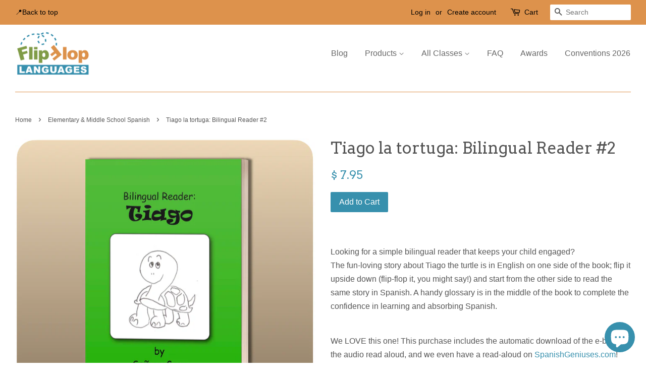

--- FILE ---
content_type: text/html; charset=utf-8
request_url: https://www.flipflopspanish.com/collections/elementary-middle-school/products/tiago-la-tortuga-bilingual-reader-2
body_size: 44368
content:
<!doctype html>
<!--[if lt IE 7]><html class="no-js lt-ie9 lt-ie8 lt-ie7" lang="en"> <![endif]-->
<!--[if IE 7]><html class="no-js lt-ie9 lt-ie8" lang="en"> <![endif]-->
<!--[if IE 8]><html class="no-js lt-ie9" lang="en"> <![endif]-->
<!--[if IE 9 ]><html class="ie9 no-js"> <![endif]-->
<!--[if (gt IE 9)|!(IE)]><!--> <html class="no-js"> <!--<![endif]-->
<head>

  <!-- Added by Brad Gose for Pinterest ================================================== -->
  <meta name="p:domain_verify" content="ffd4037b7710b4ca450c7f9cbde1fb70"/>
  
  <!-- Basic page needs ================================================== -->
  <meta charset="utf-8">
  <meta http-equiv="X-UA-Compatible" content="IE=edge,chrome=1">

  
  <link rel="shortcut icon" href="//www.flipflopspanish.com/cdn/shop/files/FFS_round_logo_360x360_af10c8bd-af87-47be-afc7-3f172a6ef684_32x32.png?v=1680627915" type="image/png" />
  

  <!-- Title and description ================================================== -->
  <title>
  Tiago la tortuga: Bilingual Reader #2 &ndash; Flip Flop Spanish &amp; Spanish Geniuses
  </title>

  
  <meta name="description" content="Looking for a simple bilingual reader that keeps your child engaged?The fun-loving story about Tiago the turtle is in English on one side of the book; flip it upside down (flip-flop it, you might say!) and start from the other side to read the same story in Spanish. A handy glossary is in the middle of the book to comp">
  

  <!-- Social meta ================================================== -->
  <!-- /snippets/social-meta-tags.liquid -->




<meta property="og:site_name" content="Flip Flop Spanish &amp; Spanish Geniuses">
<meta property="og:url" content="https://www.flipflopspanish.com/products/tiago-la-tortuga-bilingual-reader-2">
<meta property="og:title" content="Tiago la tortuga: Bilingual Reader #2">
<meta property="og:type" content="product">
<meta property="og:description" content="Looking for a simple bilingual reader that keeps your child engaged?The fun-loving story about Tiago the turtle is in English on one side of the book; flip it upside down (flip-flop it, you might say!) and start from the other side to read the same story in Spanish. A handy glossary is in the middle of the book to comp">

  <meta property="og:price:amount" content="7.95">
  <meta property="og:price:currency" content="USD">

<meta property="og:image" content="http://www.flipflopspanish.com/cdn/shop/products/TiagoProductimage.001_1200x1200.jpg?v=1754430772">
<meta property="og:image:secure_url" content="https://www.flipflopspanish.com/cdn/shop/products/TiagoProductimage.001_1200x1200.jpg?v=1754430772">


  <meta name="twitter:site" content="@sragose">

<meta name="twitter:card" content="summary_large_image">
<meta name="twitter:title" content="Tiago la tortuga: Bilingual Reader #2">
<meta name="twitter:description" content="Looking for a simple bilingual reader that keeps your child engaged?The fun-loving story about Tiago the turtle is in English on one side of the book; flip it upside down (flip-flop it, you might say!) and start from the other side to read the same story in Spanish. A handy glossary is in the middle of the book to comp">


  <!-- Helpers ================================================== -->
  <link rel="canonical" href="https://www.flipflopspanish.com/products/tiago-la-tortuga-bilingual-reader-2">
  <meta name="viewport" content="width=device-width,initial-scale=1">
  <meta name="theme-color" content="#3790ad">

  <!-- CSS ================================================== -->
  <link href="//www.flipflopspanish.com/cdn/shop/t/9/assets/timber.scss.css?v=118181577550978320281703100929" rel="stylesheet" type="text/css" media="all" />
  <link href="//www.flipflopspanish.com/cdn/shop/t/9/assets/theme.scss.css?v=109990754407092947521703100928" rel="stylesheet" type="text/css" media="all" />

  

  
    
    
    <link href="//fonts.googleapis.com/css?family=Arvo:400" rel="stylesheet" type="text/css" media="all" />
  




  <script>
    window.theme = window.theme || {};

    var theme = {
      strings: {
        zoomClose: "Close (Esc)",
        zoomPrev: "Previous (Left arrow key)",
        zoomNext: "Next (Right arrow key)",
        addressError: "Error looking up that address",
        addressNoResults: "No results for that address",
        addressQueryLimit: "You have exceeded the Google API usage limit. Consider upgrading to a \u003ca href=\"https:\/\/developers.google.com\/maps\/premium\/usage-limits\"\u003ePremium Plan\u003c\/a\u003e.",
        authError: "There was a problem authenticating your Google Maps API Key."
      },
      settings: {
        // Adding some settings to allow the editor to update correctly when they are changed
        themeBgImage: false,
        customBgImage: '',
        enableWideLayout: true,
        typeAccentTransform: false,
        typeAccentSpacing: false,
        baseFontSize: '16px',
        headerBaseFontSize: '32px',
        accentFontSize: '16px'
      },
      variables: {
        mediaQueryMedium: 'screen and (max-width: 768px)',
        bpSmall: false
      },
      moneyFormat: "$ {{amount}}"
    }

    document.documentElement.className = document.documentElement.className.replace('no-js', 'supports-js');
  </script>

  <!-- Header hook for plugins ================================================== -->
  <script>window.performance && window.performance.mark && window.performance.mark('shopify.content_for_header.start');</script><meta name="google-site-verification" content="8zcFVA0zQyDiZmDLpkuXPpLe3zBSR_AVi15jsF50QaU">
<meta name="facebook-domain-verification" content="ehzltdy2vuy0jg1nthcfxahfhnqwh7">
<meta name="facebook-domain-verification" content="ax5pn3mpcuwldznjkan5u1ha0g6fyh">
<meta id="shopify-digital-wallet" name="shopify-digital-wallet" content="/6386785/digital_wallets/dialog">
<meta name="shopify-checkout-api-token" content="6fd1d4dfd31c9e85040a4f6815d45b73">
<meta id="in-context-paypal-metadata" data-shop-id="6386785" data-venmo-supported="false" data-environment="production" data-locale="en_US" data-paypal-v4="true" data-currency="USD">
<link rel="alternate" type="application/json+oembed" href="https://www.flipflopspanish.com/products/tiago-la-tortuga-bilingual-reader-2.oembed">
<script async="async" src="/checkouts/internal/preloads.js?locale=en-US"></script>
<link rel="preconnect" href="https://shop.app" crossorigin="anonymous">
<script async="async" src="https://shop.app/checkouts/internal/preloads.js?locale=en-US&shop_id=6386785" crossorigin="anonymous"></script>
<script id="apple-pay-shop-capabilities" type="application/json">{"shopId":6386785,"countryCode":"US","currencyCode":"USD","merchantCapabilities":["supports3DS"],"merchantId":"gid:\/\/shopify\/Shop\/6386785","merchantName":"Flip Flop Spanish \u0026 Spanish Geniuses","requiredBillingContactFields":["postalAddress","email"],"requiredShippingContactFields":["postalAddress","email"],"shippingType":"shipping","supportedNetworks":["visa","masterCard","amex","discover","elo","jcb"],"total":{"type":"pending","label":"Flip Flop Spanish \u0026 Spanish Geniuses","amount":"1.00"},"shopifyPaymentsEnabled":true,"supportsSubscriptions":true}</script>
<script id="shopify-features" type="application/json">{"accessToken":"6fd1d4dfd31c9e85040a4f6815d45b73","betas":["rich-media-storefront-analytics"],"domain":"www.flipflopspanish.com","predictiveSearch":true,"shopId":6386785,"locale":"en"}</script>
<script>var Shopify = Shopify || {};
Shopify.shop = "flip-flop-spanish.myshopify.com";
Shopify.locale = "en";
Shopify.currency = {"active":"USD","rate":"1.0"};
Shopify.country = "US";
Shopify.theme = {"name":"Minimal (Current)","id":177950414,"schema_name":"Minimal","schema_version":"3.8.0","theme_store_id":380,"role":"main"};
Shopify.theme.handle = "null";
Shopify.theme.style = {"id":null,"handle":null};
Shopify.cdnHost = "www.flipflopspanish.com/cdn";
Shopify.routes = Shopify.routes || {};
Shopify.routes.root = "/";</script>
<script type="module">!function(o){(o.Shopify=o.Shopify||{}).modules=!0}(window);</script>
<script>!function(o){function n(){var o=[];function n(){o.push(Array.prototype.slice.apply(arguments))}return n.q=o,n}var t=o.Shopify=o.Shopify||{};t.loadFeatures=n(),t.autoloadFeatures=n()}(window);</script>
<script>
  window.ShopifyPay = window.ShopifyPay || {};
  window.ShopifyPay.apiHost = "shop.app\/pay";
  window.ShopifyPay.redirectState = null;
</script>
<script id="shop-js-analytics" type="application/json">{"pageType":"product"}</script>
<script defer="defer" async type="module" src="//www.flipflopspanish.com/cdn/shopifycloud/shop-js/modules/v2/client.init-shop-cart-sync_BdyHc3Nr.en.esm.js"></script>
<script defer="defer" async type="module" src="//www.flipflopspanish.com/cdn/shopifycloud/shop-js/modules/v2/chunk.common_Daul8nwZ.esm.js"></script>
<script type="module">
  await import("//www.flipflopspanish.com/cdn/shopifycloud/shop-js/modules/v2/client.init-shop-cart-sync_BdyHc3Nr.en.esm.js");
await import("//www.flipflopspanish.com/cdn/shopifycloud/shop-js/modules/v2/chunk.common_Daul8nwZ.esm.js");

  window.Shopify.SignInWithShop?.initShopCartSync?.({"fedCMEnabled":true,"windoidEnabled":true});

</script>
<script>
  window.Shopify = window.Shopify || {};
  if (!window.Shopify.featureAssets) window.Shopify.featureAssets = {};
  window.Shopify.featureAssets['shop-js'] = {"shop-cart-sync":["modules/v2/client.shop-cart-sync_QYOiDySF.en.esm.js","modules/v2/chunk.common_Daul8nwZ.esm.js"],"init-fed-cm":["modules/v2/client.init-fed-cm_DchLp9rc.en.esm.js","modules/v2/chunk.common_Daul8nwZ.esm.js"],"shop-button":["modules/v2/client.shop-button_OV7bAJc5.en.esm.js","modules/v2/chunk.common_Daul8nwZ.esm.js"],"init-windoid":["modules/v2/client.init-windoid_DwxFKQ8e.en.esm.js","modules/v2/chunk.common_Daul8nwZ.esm.js"],"shop-cash-offers":["modules/v2/client.shop-cash-offers_DWtL6Bq3.en.esm.js","modules/v2/chunk.common_Daul8nwZ.esm.js","modules/v2/chunk.modal_CQq8HTM6.esm.js"],"shop-toast-manager":["modules/v2/client.shop-toast-manager_CX9r1SjA.en.esm.js","modules/v2/chunk.common_Daul8nwZ.esm.js"],"init-shop-email-lookup-coordinator":["modules/v2/client.init-shop-email-lookup-coordinator_UhKnw74l.en.esm.js","modules/v2/chunk.common_Daul8nwZ.esm.js"],"pay-button":["modules/v2/client.pay-button_DzxNnLDY.en.esm.js","modules/v2/chunk.common_Daul8nwZ.esm.js"],"avatar":["modules/v2/client.avatar_BTnouDA3.en.esm.js"],"init-shop-cart-sync":["modules/v2/client.init-shop-cart-sync_BdyHc3Nr.en.esm.js","modules/v2/chunk.common_Daul8nwZ.esm.js"],"shop-login-button":["modules/v2/client.shop-login-button_D8B466_1.en.esm.js","modules/v2/chunk.common_Daul8nwZ.esm.js","modules/v2/chunk.modal_CQq8HTM6.esm.js"],"init-customer-accounts-sign-up":["modules/v2/client.init-customer-accounts-sign-up_C8fpPm4i.en.esm.js","modules/v2/client.shop-login-button_D8B466_1.en.esm.js","modules/v2/chunk.common_Daul8nwZ.esm.js","modules/v2/chunk.modal_CQq8HTM6.esm.js"],"init-shop-for-new-customer-accounts":["modules/v2/client.init-shop-for-new-customer-accounts_CVTO0Ztu.en.esm.js","modules/v2/client.shop-login-button_D8B466_1.en.esm.js","modules/v2/chunk.common_Daul8nwZ.esm.js","modules/v2/chunk.modal_CQq8HTM6.esm.js"],"init-customer-accounts":["modules/v2/client.init-customer-accounts_dRgKMfrE.en.esm.js","modules/v2/client.shop-login-button_D8B466_1.en.esm.js","modules/v2/chunk.common_Daul8nwZ.esm.js","modules/v2/chunk.modal_CQq8HTM6.esm.js"],"shop-follow-button":["modules/v2/client.shop-follow-button_CkZpjEct.en.esm.js","modules/v2/chunk.common_Daul8nwZ.esm.js","modules/v2/chunk.modal_CQq8HTM6.esm.js"],"lead-capture":["modules/v2/client.lead-capture_BntHBhfp.en.esm.js","modules/v2/chunk.common_Daul8nwZ.esm.js","modules/v2/chunk.modal_CQq8HTM6.esm.js"],"checkout-modal":["modules/v2/client.checkout-modal_CfxcYbTm.en.esm.js","modules/v2/chunk.common_Daul8nwZ.esm.js","modules/v2/chunk.modal_CQq8HTM6.esm.js"],"shop-login":["modules/v2/client.shop-login_Da4GZ2H6.en.esm.js","modules/v2/chunk.common_Daul8nwZ.esm.js","modules/v2/chunk.modal_CQq8HTM6.esm.js"],"payment-terms":["modules/v2/client.payment-terms_MV4M3zvL.en.esm.js","modules/v2/chunk.common_Daul8nwZ.esm.js","modules/v2/chunk.modal_CQq8HTM6.esm.js"]};
</script>
<script>(function() {
  var isLoaded = false;
  function asyncLoad() {
    if (isLoaded) return;
    isLoaded = true;
    var urls = ["https:\/\/dfjp7gc2z6ooe.cloudfront.net\/assets\/sky_pilot_v3.js?shop=flip-flop-spanish.myshopify.com","https:\/\/static.affiliatly.com\/shopify\/v3\/shopify.js?affiliatly_code=AF-1018284\u0026shop=flip-flop-spanish.myshopify.com","https:\/\/emotivecdn.io\/emotive-popup\/popup.js?brand=1337\u0026api=https:\/\/www.emotiveapp.co\/\u0026shop=flip-flop-spanish.myshopify.com","\/\/loader.wisepops.com\/get-loader.js?v=1\u0026site=etUdNp9y3Q\u0026shop=flip-flop-spanish.myshopify.com","https:\/\/ecommplugins-scripts.trustpilot.com\/v2.1\/js\/header.min.js?settings=eyJrZXkiOiJQNHVScnRYZVVuYmx4dWxXIiwicyI6InNrdSJ9\u0026v=2.5\u0026shop=flip-flop-spanish.myshopify.com","https:\/\/ecommplugins-trustboxsettings.trustpilot.com\/flip-flop-spanish.myshopify.com.js?settings=1718896785598\u0026shop=flip-flop-spanish.myshopify.com","https:\/\/widget.trustpilot.com\/bootstrap\/v5\/tp.widget.sync.bootstrap.min.js?shop=flip-flop-spanish.myshopify.com"];
    for (var i = 0; i < urls.length; i++) {
      var s = document.createElement('script');
      s.type = 'text/javascript';
      s.async = true;
      s.src = urls[i];
      var x = document.getElementsByTagName('script')[0];
      x.parentNode.insertBefore(s, x);
    }
  };
  if(window.attachEvent) {
    window.attachEvent('onload', asyncLoad);
  } else {
    window.addEventListener('load', asyncLoad, false);
  }
})();</script>
<script id="__st">var __st={"a":6386785,"offset":-21600,"reqid":"6f94d740-5081-4556-813d-30b5b7d25f01-1768988478","pageurl":"www.flipflopspanish.com\/collections\/elementary-middle-school\/products\/tiago-la-tortuga-bilingual-reader-2","u":"f7c34eee47ba","p":"product","rtyp":"product","rid":1999836151870};</script>
<script>window.ShopifyPaypalV4VisibilityTracking = true;</script>
<script id="captcha-bootstrap">!function(){'use strict';const t='contact',e='account',n='new_comment',o=[[t,t],['blogs',n],['comments',n],[t,'customer']],c=[[e,'customer_login'],[e,'guest_login'],[e,'recover_customer_password'],[e,'create_customer']],r=t=>t.map((([t,e])=>`form[action*='/${t}']:not([data-nocaptcha='true']) input[name='form_type'][value='${e}']`)).join(','),a=t=>()=>t?[...document.querySelectorAll(t)].map((t=>t.form)):[];function s(){const t=[...o],e=r(t);return a(e)}const i='password',u='form_key',d=['recaptcha-v3-token','g-recaptcha-response','h-captcha-response',i],f=()=>{try{return window.sessionStorage}catch{return}},m='__shopify_v',_=t=>t.elements[u];function p(t,e,n=!1){try{const o=window.sessionStorage,c=JSON.parse(o.getItem(e)),{data:r}=function(t){const{data:e,action:n}=t;return t[m]||n?{data:e,action:n}:{data:t,action:n}}(c);for(const[e,n]of Object.entries(r))t.elements[e]&&(t.elements[e].value=n);n&&o.removeItem(e)}catch(o){console.error('form repopulation failed',{error:o})}}const l='form_type',E='cptcha';function T(t){t.dataset[E]=!0}const w=window,h=w.document,L='Shopify',v='ce_forms',y='captcha';let A=!1;((t,e)=>{const n=(g='f06e6c50-85a8-45c8-87d0-21a2b65856fe',I='https://cdn.shopify.com/shopifycloud/storefront-forms-hcaptcha/ce_storefront_forms_captcha_hcaptcha.v1.5.2.iife.js',D={infoText:'Protected by hCaptcha',privacyText:'Privacy',termsText:'Terms'},(t,e,n)=>{const o=w[L][v],c=o.bindForm;if(c)return c(t,g,e,D).then(n);var r;o.q.push([[t,g,e,D],n]),r=I,A||(h.body.append(Object.assign(h.createElement('script'),{id:'captcha-provider',async:!0,src:r})),A=!0)});var g,I,D;w[L]=w[L]||{},w[L][v]=w[L][v]||{},w[L][v].q=[],w[L][y]=w[L][y]||{},w[L][y].protect=function(t,e){n(t,void 0,e),T(t)},Object.freeze(w[L][y]),function(t,e,n,w,h,L){const[v,y,A,g]=function(t,e,n){const i=e?o:[],u=t?c:[],d=[...i,...u],f=r(d),m=r(i),_=r(d.filter((([t,e])=>n.includes(e))));return[a(f),a(m),a(_),s()]}(w,h,L),I=t=>{const e=t.target;return e instanceof HTMLFormElement?e:e&&e.form},D=t=>v().includes(t);t.addEventListener('submit',(t=>{const e=I(t);if(!e)return;const n=D(e)&&!e.dataset.hcaptchaBound&&!e.dataset.recaptchaBound,o=_(e),c=g().includes(e)&&(!o||!o.value);(n||c)&&t.preventDefault(),c&&!n&&(function(t){try{if(!f())return;!function(t){const e=f();if(!e)return;const n=_(t);if(!n)return;const o=n.value;o&&e.removeItem(o)}(t);const e=Array.from(Array(32),(()=>Math.random().toString(36)[2])).join('');!function(t,e){_(t)||t.append(Object.assign(document.createElement('input'),{type:'hidden',name:u})),t.elements[u].value=e}(t,e),function(t,e){const n=f();if(!n)return;const o=[...t.querySelectorAll(`input[type='${i}']`)].map((({name:t})=>t)),c=[...d,...o],r={};for(const[a,s]of new FormData(t).entries())c.includes(a)||(r[a]=s);n.setItem(e,JSON.stringify({[m]:1,action:t.action,data:r}))}(t,e)}catch(e){console.error('failed to persist form',e)}}(e),e.submit())}));const S=(t,e)=>{t&&!t.dataset[E]&&(n(t,e.some((e=>e===t))),T(t))};for(const o of['focusin','change'])t.addEventListener(o,(t=>{const e=I(t);D(e)&&S(e,y())}));const B=e.get('form_key'),M=e.get(l),P=B&&M;t.addEventListener('DOMContentLoaded',(()=>{const t=y();if(P)for(const e of t)e.elements[l].value===M&&p(e,B);[...new Set([...A(),...v().filter((t=>'true'===t.dataset.shopifyCaptcha))])].forEach((e=>S(e,t)))}))}(h,new URLSearchParams(w.location.search),n,t,e,['guest_login'])})(!0,!0)}();</script>
<script integrity="sha256-4kQ18oKyAcykRKYeNunJcIwy7WH5gtpwJnB7kiuLZ1E=" data-source-attribution="shopify.loadfeatures" defer="defer" src="//www.flipflopspanish.com/cdn/shopifycloud/storefront/assets/storefront/load_feature-a0a9edcb.js" crossorigin="anonymous"></script>
<script crossorigin="anonymous" defer="defer" src="//www.flipflopspanish.com/cdn/shopifycloud/storefront/assets/shopify_pay/storefront-65b4c6d7.js?v=20250812"></script>
<script data-source-attribution="shopify.dynamic_checkout.dynamic.init">var Shopify=Shopify||{};Shopify.PaymentButton=Shopify.PaymentButton||{isStorefrontPortableWallets:!0,init:function(){window.Shopify.PaymentButton.init=function(){};var t=document.createElement("script");t.src="https://www.flipflopspanish.com/cdn/shopifycloud/portable-wallets/latest/portable-wallets.en.js",t.type="module",document.head.appendChild(t)}};
</script>
<script data-source-attribution="shopify.dynamic_checkout.buyer_consent">
  function portableWalletsHideBuyerConsent(e){var t=document.getElementById("shopify-buyer-consent"),n=document.getElementById("shopify-subscription-policy-button");t&&n&&(t.classList.add("hidden"),t.setAttribute("aria-hidden","true"),n.removeEventListener("click",e))}function portableWalletsShowBuyerConsent(e){var t=document.getElementById("shopify-buyer-consent"),n=document.getElementById("shopify-subscription-policy-button");t&&n&&(t.classList.remove("hidden"),t.removeAttribute("aria-hidden"),n.addEventListener("click",e))}window.Shopify?.PaymentButton&&(window.Shopify.PaymentButton.hideBuyerConsent=portableWalletsHideBuyerConsent,window.Shopify.PaymentButton.showBuyerConsent=portableWalletsShowBuyerConsent);
</script>
<script data-source-attribution="shopify.dynamic_checkout.cart.bootstrap">document.addEventListener("DOMContentLoaded",(function(){function t(){return document.querySelector("shopify-accelerated-checkout-cart, shopify-accelerated-checkout")}if(t())Shopify.PaymentButton.init();else{new MutationObserver((function(e,n){t()&&(Shopify.PaymentButton.init(),n.disconnect())})).observe(document.body,{childList:!0,subtree:!0})}}));
</script>
<link id="shopify-accelerated-checkout-styles" rel="stylesheet" media="screen" href="https://www.flipflopspanish.com/cdn/shopifycloud/portable-wallets/latest/accelerated-checkout-backwards-compat.css" crossorigin="anonymous">
<style id="shopify-accelerated-checkout-cart">
        #shopify-buyer-consent {
  margin-top: 1em;
  display: inline-block;
  width: 100%;
}

#shopify-buyer-consent.hidden {
  display: none;
}

#shopify-subscription-policy-button {
  background: none;
  border: none;
  padding: 0;
  text-decoration: underline;
  font-size: inherit;
  cursor: pointer;
}

#shopify-subscription-policy-button::before {
  box-shadow: none;
}

      </style>

<script>window.performance && window.performance.mark && window.performance.mark('shopify.content_for_header.end');</script>

  

<!--[if lt IE 9]>
<script src="//cdnjs.cloudflare.com/ajax/libs/html5shiv/3.7.2/html5shiv.min.js" type="text/javascript"></script>
<link href="//www.flipflopspanish.com/cdn/shop/t/9/assets/respond-proxy.html" id="respond-proxy" rel="respond-proxy" />
<link href="//www.flipflopspanish.com/search?q=f08ece6670095ecc98c53d756b58a2c6" id="respond-redirect" rel="respond-redirect" />
<script src="//www.flipflopspanish.com/search?q=f08ece6670095ecc98c53d756b58a2c6" type="text/javascript"></script>
<![endif]-->


  <script src="//www.flipflopspanish.com/cdn/shop/t/9/assets/jquery-2.2.3.min.js?v=58211863146907186831508965690" type="text/javascript"></script>

  <!--[if (gt IE 9)|!(IE)]><!--><script src="//www.flipflopspanish.com/cdn/shop/t/9/assets/lazysizes.min.js?v=177476512571513845041507917772" async="async"></script><!--<![endif]-->
  <!--[if lte IE 9]><script src="//www.flipflopspanish.com/cdn/shop/t/9/assets/lazysizes.min.js?v=177476512571513845041507917772"></script><![endif]-->

  
  
<script type="text/javascript">window.ISAAC = window.ISAAC || {};window.ISAAC.isavailable = 0;window.ISAAC.buynowurl = '';window.ISAAC.associateid = '';window.ISAAC.buttontext = 'View on Amazon';window.ISAAC.associateid = 'flipflopspani-20';window.onload = function(){window.ISAAC.loaded = 1;}</script>
<script src="https://cdn.shopify.com/extensions/e8878072-2f6b-4e89-8082-94b04320908d/inbox-1254/assets/inbox-chat-loader.js" type="text/javascript" defer="defer"></script>
<script src="https://cdn.shopify.com/extensions/019b7cd0-6587-73c3-9937-bcc2249fa2c4/lb-upsell-227/assets/lb-selleasy.js" type="text/javascript" defer="defer"></script>
<link href="https://monorail-edge.shopifysvc.com" rel="dns-prefetch">
<script>(function(){if ("sendBeacon" in navigator && "performance" in window) {try {var session_token_from_headers = performance.getEntriesByType('navigation')[0].serverTiming.find(x => x.name == '_s').description;} catch {var session_token_from_headers = undefined;}var session_cookie_matches = document.cookie.match(/_shopify_s=([^;]*)/);var session_token_from_cookie = session_cookie_matches && session_cookie_matches.length === 2 ? session_cookie_matches[1] : "";var session_token = session_token_from_headers || session_token_from_cookie || "";function handle_abandonment_event(e) {var entries = performance.getEntries().filter(function(entry) {return /monorail-edge.shopifysvc.com/.test(entry.name);});if (!window.abandonment_tracked && entries.length === 0) {window.abandonment_tracked = true;var currentMs = Date.now();var navigation_start = performance.timing.navigationStart;var payload = {shop_id: 6386785,url: window.location.href,navigation_start,duration: currentMs - navigation_start,session_token,page_type: "product"};window.navigator.sendBeacon("https://monorail-edge.shopifysvc.com/v1/produce", JSON.stringify({schema_id: "online_store_buyer_site_abandonment/1.1",payload: payload,metadata: {event_created_at_ms: currentMs,event_sent_at_ms: currentMs}}));}}window.addEventListener('pagehide', handle_abandonment_event);}}());</script>
<script id="web-pixels-manager-setup">(function e(e,d,r,n,o){if(void 0===o&&(o={}),!Boolean(null===(a=null===(i=window.Shopify)||void 0===i?void 0:i.analytics)||void 0===a?void 0:a.replayQueue)){var i,a;window.Shopify=window.Shopify||{};var t=window.Shopify;t.analytics=t.analytics||{};var s=t.analytics;s.replayQueue=[],s.publish=function(e,d,r){return s.replayQueue.push([e,d,r]),!0};try{self.performance.mark("wpm:start")}catch(e){}var l=function(){var e={modern:/Edge?\/(1{2}[4-9]|1[2-9]\d|[2-9]\d{2}|\d{4,})\.\d+(\.\d+|)|Firefox\/(1{2}[4-9]|1[2-9]\d|[2-9]\d{2}|\d{4,})\.\d+(\.\d+|)|Chrom(ium|e)\/(9{2}|\d{3,})\.\d+(\.\d+|)|(Maci|X1{2}).+ Version\/(15\.\d+|(1[6-9]|[2-9]\d|\d{3,})\.\d+)([,.]\d+|)( \(\w+\)|)( Mobile\/\w+|) Safari\/|Chrome.+OPR\/(9{2}|\d{3,})\.\d+\.\d+|(CPU[ +]OS|iPhone[ +]OS|CPU[ +]iPhone|CPU IPhone OS|CPU iPad OS)[ +]+(15[._]\d+|(1[6-9]|[2-9]\d|\d{3,})[._]\d+)([._]\d+|)|Android:?[ /-](13[3-9]|1[4-9]\d|[2-9]\d{2}|\d{4,})(\.\d+|)(\.\d+|)|Android.+Firefox\/(13[5-9]|1[4-9]\d|[2-9]\d{2}|\d{4,})\.\d+(\.\d+|)|Android.+Chrom(ium|e)\/(13[3-9]|1[4-9]\d|[2-9]\d{2}|\d{4,})\.\d+(\.\d+|)|SamsungBrowser\/([2-9]\d|\d{3,})\.\d+/,legacy:/Edge?\/(1[6-9]|[2-9]\d|\d{3,})\.\d+(\.\d+|)|Firefox\/(5[4-9]|[6-9]\d|\d{3,})\.\d+(\.\d+|)|Chrom(ium|e)\/(5[1-9]|[6-9]\d|\d{3,})\.\d+(\.\d+|)([\d.]+$|.*Safari\/(?![\d.]+ Edge\/[\d.]+$))|(Maci|X1{2}).+ Version\/(10\.\d+|(1[1-9]|[2-9]\d|\d{3,})\.\d+)([,.]\d+|)( \(\w+\)|)( Mobile\/\w+|) Safari\/|Chrome.+OPR\/(3[89]|[4-9]\d|\d{3,})\.\d+\.\d+|(CPU[ +]OS|iPhone[ +]OS|CPU[ +]iPhone|CPU IPhone OS|CPU iPad OS)[ +]+(10[._]\d+|(1[1-9]|[2-9]\d|\d{3,})[._]\d+)([._]\d+|)|Android:?[ /-](13[3-9]|1[4-9]\d|[2-9]\d{2}|\d{4,})(\.\d+|)(\.\d+|)|Mobile Safari.+OPR\/([89]\d|\d{3,})\.\d+\.\d+|Android.+Firefox\/(13[5-9]|1[4-9]\d|[2-9]\d{2}|\d{4,})\.\d+(\.\d+|)|Android.+Chrom(ium|e)\/(13[3-9]|1[4-9]\d|[2-9]\d{2}|\d{4,})\.\d+(\.\d+|)|Android.+(UC? ?Browser|UCWEB|U3)[ /]?(15\.([5-9]|\d{2,})|(1[6-9]|[2-9]\d|\d{3,})\.\d+)\.\d+|SamsungBrowser\/(5\.\d+|([6-9]|\d{2,})\.\d+)|Android.+MQ{2}Browser\/(14(\.(9|\d{2,})|)|(1[5-9]|[2-9]\d|\d{3,})(\.\d+|))(\.\d+|)|K[Aa][Ii]OS\/(3\.\d+|([4-9]|\d{2,})\.\d+)(\.\d+|)/},d=e.modern,r=e.legacy,n=navigator.userAgent;return n.match(d)?"modern":n.match(r)?"legacy":"unknown"}(),u="modern"===l?"modern":"legacy",c=(null!=n?n:{modern:"",legacy:""})[u],f=function(e){return[e.baseUrl,"/wpm","/b",e.hashVersion,"modern"===e.buildTarget?"m":"l",".js"].join("")}({baseUrl:d,hashVersion:r,buildTarget:u}),m=function(e){var d=e.version,r=e.bundleTarget,n=e.surface,o=e.pageUrl,i=e.monorailEndpoint;return{emit:function(e){var a=e.status,t=e.errorMsg,s=(new Date).getTime(),l=JSON.stringify({metadata:{event_sent_at_ms:s},events:[{schema_id:"web_pixels_manager_load/3.1",payload:{version:d,bundle_target:r,page_url:o,status:a,surface:n,error_msg:t},metadata:{event_created_at_ms:s}}]});if(!i)return console&&console.warn&&console.warn("[Web Pixels Manager] No Monorail endpoint provided, skipping logging."),!1;try{return self.navigator.sendBeacon.bind(self.navigator)(i,l)}catch(e){}var u=new XMLHttpRequest;try{return u.open("POST",i,!0),u.setRequestHeader("Content-Type","text/plain"),u.send(l),!0}catch(e){return console&&console.warn&&console.warn("[Web Pixels Manager] Got an unhandled error while logging to Monorail."),!1}}}}({version:r,bundleTarget:l,surface:e.surface,pageUrl:self.location.href,monorailEndpoint:e.monorailEndpoint});try{o.browserTarget=l,function(e){var d=e.src,r=e.async,n=void 0===r||r,o=e.onload,i=e.onerror,a=e.sri,t=e.scriptDataAttributes,s=void 0===t?{}:t,l=document.createElement("script"),u=document.querySelector("head"),c=document.querySelector("body");if(l.async=n,l.src=d,a&&(l.integrity=a,l.crossOrigin="anonymous"),s)for(var f in s)if(Object.prototype.hasOwnProperty.call(s,f))try{l.dataset[f]=s[f]}catch(e){}if(o&&l.addEventListener("load",o),i&&l.addEventListener("error",i),u)u.appendChild(l);else{if(!c)throw new Error("Did not find a head or body element to append the script");c.appendChild(l)}}({src:f,async:!0,onload:function(){if(!function(){var e,d;return Boolean(null===(d=null===(e=window.Shopify)||void 0===e?void 0:e.analytics)||void 0===d?void 0:d.initialized)}()){var d=window.webPixelsManager.init(e)||void 0;if(d){var r=window.Shopify.analytics;r.replayQueue.forEach((function(e){var r=e[0],n=e[1],o=e[2];d.publishCustomEvent(r,n,o)})),r.replayQueue=[],r.publish=d.publishCustomEvent,r.visitor=d.visitor,r.initialized=!0}}},onerror:function(){return m.emit({status:"failed",errorMsg:"".concat(f," has failed to load")})},sri:function(e){var d=/^sha384-[A-Za-z0-9+/=]+$/;return"string"==typeof e&&d.test(e)}(c)?c:"",scriptDataAttributes:o}),m.emit({status:"loading"})}catch(e){m.emit({status:"failed",errorMsg:(null==e?void 0:e.message)||"Unknown error"})}}})({shopId: 6386785,storefrontBaseUrl: "https://www.flipflopspanish.com",extensionsBaseUrl: "https://extensions.shopifycdn.com/cdn/shopifycloud/web-pixels-manager",monorailEndpoint: "https://monorail-edge.shopifysvc.com/unstable/produce_batch",surface: "storefront-renderer",enabledBetaFlags: ["2dca8a86"],webPixelsConfigList: [{"id":"461537519","configuration":"{\"config\":\"{\\\"pixel_id\\\":\\\"G-YS0EN1G580\\\",\\\"target_country\\\":\\\"US\\\",\\\"gtag_events\\\":[{\\\"type\\\":\\\"begin_checkout\\\",\\\"action_label\\\":[\\\"G-YS0EN1G580\\\",\\\"AW-968861971\\\/M1wKCI7BiYMDEJPS_s0D\\\"]},{\\\"type\\\":\\\"search\\\",\\\"action_label\\\":[\\\"G-YS0EN1G580\\\",\\\"AW-968861971\\\/FbetCJHBiYMDEJPS_s0D\\\"]},{\\\"type\\\":\\\"view_item\\\",\\\"action_label\\\":[\\\"G-YS0EN1G580\\\",\\\"AW-968861971\\\/DiSeCIjBiYMDEJPS_s0D\\\",\\\"MC-2BKZ3GFF73\\\"]},{\\\"type\\\":\\\"purchase\\\",\\\"action_label\\\":[\\\"G-YS0EN1G580\\\",\\\"AW-968861971\\\/LGwWCIXBiYMDEJPS_s0D\\\",\\\"MC-2BKZ3GFF73\\\"]},{\\\"type\\\":\\\"page_view\\\",\\\"action_label\\\":[\\\"G-YS0EN1G580\\\",\\\"AW-968861971\\\/jeL8CILBiYMDEJPS_s0D\\\",\\\"MC-2BKZ3GFF73\\\"]},{\\\"type\\\":\\\"add_payment_info\\\",\\\"action_label\\\":[\\\"G-YS0EN1G580\\\",\\\"AW-968861971\\\/4AJBCJTBiYMDEJPS_s0D\\\"]},{\\\"type\\\":\\\"add_to_cart\\\",\\\"action_label\\\":[\\\"G-YS0EN1G580\\\",\\\"AW-968861971\\\/8MnqCIvBiYMDEJPS_s0D\\\"]}],\\\"enable_monitoring_mode\\\":false}\"}","eventPayloadVersion":"v1","runtimeContext":"OPEN","scriptVersion":"b2a88bafab3e21179ed38636efcd8a93","type":"APP","apiClientId":1780363,"privacyPurposes":[],"dataSharingAdjustments":{"protectedCustomerApprovalScopes":["read_customer_address","read_customer_email","read_customer_name","read_customer_personal_data","read_customer_phone"]}},{"id":"243302639","configuration":"{\"pixel_id\":\"1113875445313983\",\"pixel_type\":\"facebook_pixel\"}","eventPayloadVersion":"v1","runtimeContext":"OPEN","scriptVersion":"ca16bc87fe92b6042fbaa3acc2fbdaa6","type":"APP","apiClientId":2329312,"privacyPurposes":["ANALYTICS","MARKETING","SALE_OF_DATA"],"dataSharingAdjustments":{"protectedCustomerApprovalScopes":["read_customer_address","read_customer_email","read_customer_name","read_customer_personal_data","read_customer_phone"]}},{"id":"63635695","configuration":"{\"tagID\":\"2614475021254\"}","eventPayloadVersion":"v1","runtimeContext":"STRICT","scriptVersion":"18031546ee651571ed29edbe71a3550b","type":"APP","apiClientId":3009811,"privacyPurposes":["ANALYTICS","MARKETING","SALE_OF_DATA"],"dataSharingAdjustments":{"protectedCustomerApprovalScopes":["read_customer_address","read_customer_email","read_customer_name","read_customer_personal_data","read_customer_phone"]}},{"id":"shopify-app-pixel","configuration":"{}","eventPayloadVersion":"v1","runtimeContext":"STRICT","scriptVersion":"0450","apiClientId":"shopify-pixel","type":"APP","privacyPurposes":["ANALYTICS","MARKETING"]},{"id":"shopify-custom-pixel","eventPayloadVersion":"v1","runtimeContext":"LAX","scriptVersion":"0450","apiClientId":"shopify-pixel","type":"CUSTOM","privacyPurposes":["ANALYTICS","MARKETING"]}],isMerchantRequest: false,initData: {"shop":{"name":"Flip Flop Spanish \u0026 Spanish Geniuses","paymentSettings":{"currencyCode":"USD"},"myshopifyDomain":"flip-flop-spanish.myshopify.com","countryCode":"US","storefrontUrl":"https:\/\/www.flipflopspanish.com"},"customer":null,"cart":null,"checkout":null,"productVariants":[{"price":{"amount":7.95,"currencyCode":"USD"},"product":{"title":"Tiago la tortuga: Bilingual Reader #2","vendor":"Flip n Flop Learning","id":"1999836151870","untranslatedTitle":"Tiago la tortuga: Bilingual Reader #2","url":"\/products\/tiago-la-tortuga-bilingual-reader-2","type":""},"id":"32037094326319","image":{"src":"\/\/www.flipflopspanish.com\/cdn\/shop\/products\/TiagoProductimage.001.jpg?v=1754430772"},"sku":"FFS-0070-S","title":"Default Title","untranslatedTitle":"Default Title"}],"purchasingCompany":null},},"https://www.flipflopspanish.com/cdn","fcfee988w5aeb613cpc8e4bc33m6693e112",{"modern":"","legacy":""},{"shopId":"6386785","storefrontBaseUrl":"https:\/\/www.flipflopspanish.com","extensionBaseUrl":"https:\/\/extensions.shopifycdn.com\/cdn\/shopifycloud\/web-pixels-manager","surface":"storefront-renderer","enabledBetaFlags":"[\"2dca8a86\"]","isMerchantRequest":"false","hashVersion":"fcfee988w5aeb613cpc8e4bc33m6693e112","publish":"custom","events":"[[\"page_viewed\",{}],[\"product_viewed\",{\"productVariant\":{\"price\":{\"amount\":7.95,\"currencyCode\":\"USD\"},\"product\":{\"title\":\"Tiago la tortuga: Bilingual Reader #2\",\"vendor\":\"Flip n Flop Learning\",\"id\":\"1999836151870\",\"untranslatedTitle\":\"Tiago la tortuga: Bilingual Reader #2\",\"url\":\"\/products\/tiago-la-tortuga-bilingual-reader-2\",\"type\":\"\"},\"id\":\"32037094326319\",\"image\":{\"src\":\"\/\/www.flipflopspanish.com\/cdn\/shop\/products\/TiagoProductimage.001.jpg?v=1754430772\"},\"sku\":\"FFS-0070-S\",\"title\":\"Default Title\",\"untranslatedTitle\":\"Default Title\"}}]]"});</script><script>
  window.ShopifyAnalytics = window.ShopifyAnalytics || {};
  window.ShopifyAnalytics.meta = window.ShopifyAnalytics.meta || {};
  window.ShopifyAnalytics.meta.currency = 'USD';
  var meta = {"product":{"id":1999836151870,"gid":"gid:\/\/shopify\/Product\/1999836151870","vendor":"Flip n Flop Learning","type":"","handle":"tiago-la-tortuga-bilingual-reader-2","variants":[{"id":32037094326319,"price":795,"name":"Tiago la tortuga: Bilingual Reader #2","public_title":null,"sku":"FFS-0070-S"}],"remote":false},"page":{"pageType":"product","resourceType":"product","resourceId":1999836151870,"requestId":"6f94d740-5081-4556-813d-30b5b7d25f01-1768988478"}};
  for (var attr in meta) {
    window.ShopifyAnalytics.meta[attr] = meta[attr];
  }
</script>
<script class="analytics">
  (function () {
    var customDocumentWrite = function(content) {
      var jquery = null;

      if (window.jQuery) {
        jquery = window.jQuery;
      } else if (window.Checkout && window.Checkout.$) {
        jquery = window.Checkout.$;
      }

      if (jquery) {
        jquery('body').append(content);
      }
    };

    var hasLoggedConversion = function(token) {
      if (token) {
        return document.cookie.indexOf('loggedConversion=' + token) !== -1;
      }
      return false;
    }

    var setCookieIfConversion = function(token) {
      if (token) {
        var twoMonthsFromNow = new Date(Date.now());
        twoMonthsFromNow.setMonth(twoMonthsFromNow.getMonth() + 2);

        document.cookie = 'loggedConversion=' + token + '; expires=' + twoMonthsFromNow;
      }
    }

    var trekkie = window.ShopifyAnalytics.lib = window.trekkie = window.trekkie || [];
    if (trekkie.integrations) {
      return;
    }
    trekkie.methods = [
      'identify',
      'page',
      'ready',
      'track',
      'trackForm',
      'trackLink'
    ];
    trekkie.factory = function(method) {
      return function() {
        var args = Array.prototype.slice.call(arguments);
        args.unshift(method);
        trekkie.push(args);
        return trekkie;
      };
    };
    for (var i = 0; i < trekkie.methods.length; i++) {
      var key = trekkie.methods[i];
      trekkie[key] = trekkie.factory(key);
    }
    trekkie.load = function(config) {
      trekkie.config = config || {};
      trekkie.config.initialDocumentCookie = document.cookie;
      var first = document.getElementsByTagName('script')[0];
      var script = document.createElement('script');
      script.type = 'text/javascript';
      script.onerror = function(e) {
        var scriptFallback = document.createElement('script');
        scriptFallback.type = 'text/javascript';
        scriptFallback.onerror = function(error) {
                var Monorail = {
      produce: function produce(monorailDomain, schemaId, payload) {
        var currentMs = new Date().getTime();
        var event = {
          schema_id: schemaId,
          payload: payload,
          metadata: {
            event_created_at_ms: currentMs,
            event_sent_at_ms: currentMs
          }
        };
        return Monorail.sendRequest("https://" + monorailDomain + "/v1/produce", JSON.stringify(event));
      },
      sendRequest: function sendRequest(endpointUrl, payload) {
        // Try the sendBeacon API
        if (window && window.navigator && typeof window.navigator.sendBeacon === 'function' && typeof window.Blob === 'function' && !Monorail.isIos12()) {
          var blobData = new window.Blob([payload], {
            type: 'text/plain'
          });

          if (window.navigator.sendBeacon(endpointUrl, blobData)) {
            return true;
          } // sendBeacon was not successful

        } // XHR beacon

        var xhr = new XMLHttpRequest();

        try {
          xhr.open('POST', endpointUrl);
          xhr.setRequestHeader('Content-Type', 'text/plain');
          xhr.send(payload);
        } catch (e) {
          console.log(e);
        }

        return false;
      },
      isIos12: function isIos12() {
        return window.navigator.userAgent.lastIndexOf('iPhone; CPU iPhone OS 12_') !== -1 || window.navigator.userAgent.lastIndexOf('iPad; CPU OS 12_') !== -1;
      }
    };
    Monorail.produce('monorail-edge.shopifysvc.com',
      'trekkie_storefront_load_errors/1.1',
      {shop_id: 6386785,
      theme_id: 177950414,
      app_name: "storefront",
      context_url: window.location.href,
      source_url: "//www.flipflopspanish.com/cdn/s/trekkie.storefront.cd680fe47e6c39ca5d5df5f0a32d569bc48c0f27.min.js"});

        };
        scriptFallback.async = true;
        scriptFallback.src = '//www.flipflopspanish.com/cdn/s/trekkie.storefront.cd680fe47e6c39ca5d5df5f0a32d569bc48c0f27.min.js';
        first.parentNode.insertBefore(scriptFallback, first);
      };
      script.async = true;
      script.src = '//www.flipflopspanish.com/cdn/s/trekkie.storefront.cd680fe47e6c39ca5d5df5f0a32d569bc48c0f27.min.js';
      first.parentNode.insertBefore(script, first);
    };
    trekkie.load(
      {"Trekkie":{"appName":"storefront","development":false,"defaultAttributes":{"shopId":6386785,"isMerchantRequest":null,"themeId":177950414,"themeCityHash":"1974315389205999677","contentLanguage":"en","currency":"USD","eventMetadataId":"1b369da6-a410-4cfd-95f2-64f16fb0de0a"},"isServerSideCookieWritingEnabled":true,"monorailRegion":"shop_domain","enabledBetaFlags":["65f19447"]},"Session Attribution":{},"S2S":{"facebookCapiEnabled":true,"source":"trekkie-storefront-renderer","apiClientId":580111}}
    );

    var loaded = false;
    trekkie.ready(function() {
      if (loaded) return;
      loaded = true;

      window.ShopifyAnalytics.lib = window.trekkie;

      var originalDocumentWrite = document.write;
      document.write = customDocumentWrite;
      try { window.ShopifyAnalytics.merchantGoogleAnalytics.call(this); } catch(error) {};
      document.write = originalDocumentWrite;

      window.ShopifyAnalytics.lib.page(null,{"pageType":"product","resourceType":"product","resourceId":1999836151870,"requestId":"6f94d740-5081-4556-813d-30b5b7d25f01-1768988478","shopifyEmitted":true});

      var match = window.location.pathname.match(/checkouts\/(.+)\/(thank_you|post_purchase)/)
      var token = match? match[1]: undefined;
      if (!hasLoggedConversion(token)) {
        setCookieIfConversion(token);
        window.ShopifyAnalytics.lib.track("Viewed Product",{"currency":"USD","variantId":32037094326319,"productId":1999836151870,"productGid":"gid:\/\/shopify\/Product\/1999836151870","name":"Tiago la tortuga: Bilingual Reader #2","price":"7.95","sku":"FFS-0070-S","brand":"Flip n Flop Learning","variant":null,"category":"","nonInteraction":true,"remote":false},undefined,undefined,{"shopifyEmitted":true});
      window.ShopifyAnalytics.lib.track("monorail:\/\/trekkie_storefront_viewed_product\/1.1",{"currency":"USD","variantId":32037094326319,"productId":1999836151870,"productGid":"gid:\/\/shopify\/Product\/1999836151870","name":"Tiago la tortuga: Bilingual Reader #2","price":"7.95","sku":"FFS-0070-S","brand":"Flip n Flop Learning","variant":null,"category":"","nonInteraction":true,"remote":false,"referer":"https:\/\/www.flipflopspanish.com\/collections\/elementary-middle-school\/products\/tiago-la-tortuga-bilingual-reader-2"});
      }
    });


        var eventsListenerScript = document.createElement('script');
        eventsListenerScript.async = true;
        eventsListenerScript.src = "//www.flipflopspanish.com/cdn/shopifycloud/storefront/assets/shop_events_listener-3da45d37.js";
        document.getElementsByTagName('head')[0].appendChild(eventsListenerScript);

})();</script>
  <script>
  if (!window.ga || (window.ga && typeof window.ga !== 'function')) {
    window.ga = function ga() {
      (window.ga.q = window.ga.q || []).push(arguments);
      if (window.Shopify && window.Shopify.analytics && typeof window.Shopify.analytics.publish === 'function') {
        window.Shopify.analytics.publish("ga_stub_called", {}, {sendTo: "google_osp_migration"});
      }
      console.error("Shopify's Google Analytics stub called with:", Array.from(arguments), "\nSee https://help.shopify.com/manual/promoting-marketing/pixels/pixel-migration#google for more information.");
    };
    if (window.Shopify && window.Shopify.analytics && typeof window.Shopify.analytics.publish === 'function') {
      window.Shopify.analytics.publish("ga_stub_initialized", {}, {sendTo: "google_osp_migration"});
    }
  }
</script>
<script
  defer
  src="https://www.flipflopspanish.com/cdn/shopifycloud/perf-kit/shopify-perf-kit-3.0.4.min.js"
  data-application="storefront-renderer"
  data-shop-id="6386785"
  data-render-region="gcp-us-central1"
  data-page-type="product"
  data-theme-instance-id="177950414"
  data-theme-name="Minimal"
  data-theme-version="3.8.0"
  data-monorail-region="shop_domain"
  data-resource-timing-sampling-rate="10"
  data-shs="true"
  data-shs-beacon="true"
  data-shs-export-with-fetch="true"
  data-shs-logs-sample-rate="1"
  data-shs-beacon-endpoint="https://www.flipflopspanish.com/api/collect"
></script>
</head>

<body id="tiago-la-tortuga-bilingual-reader-2" class="template-product" >

  <div id="shopify-section-header" class="shopify-section"><style>
  .logo__image-wrapper {
    max-width: 150px;
  }
  /*================= If logo is above navigation ================== */
  

  /*============ If logo is on the same line as navigation ============ */
  
    .site-header .grid--full {
      border-bottom: 1px solid #dd924c;
      padding-bottom: 30px;
    }
  


  
    @media screen and (min-width: 769px) {
      .site-nav {
        text-align: right!important;
      }
    }
  
</style>

<div data-section-id="header" data-section-type="header-section">
  <div class="header-bar">
    <div class="wrapper medium-down--hide">
      <div class="post-large--display-table">

        
          <div class="header-bar__left post-large--display-table-cell">

            

            

            
              <div class="header-bar__module header-bar__message">
                
                  <a href="#top">
                
                  📍Back to top
                
                  </a>
                
              </div>
            

          </div>
        

        <div class="header-bar__right post-large--display-table-cell">

          
            <ul class="header-bar__module header-bar__module--list">
              
                <li>
                  <a href="/account/login" id="customer_login_link">Log in</a>
                </li>
                <li>or</li>
                <li>
                  <a href="/account/register" id="customer_register_link">Create account</a>
                </li>
              
            </ul>
          

          <div class="header-bar__module">
            <span class="header-bar__sep" aria-hidden="true"></span>
            <a href="/cart" class="cart-page-link">
              <span class="icon icon-cart header-bar__cart-icon" aria-hidden="true"></span>
            </a>
          </div>

          <div class="header-bar__module">
            <a href="/cart" class="cart-page-link">
              Cart
              <span class="cart-count header-bar__cart-count hidden-count">0</span>
            </a>
          </div>

          
            
              <div class="header-bar__module header-bar__search">
                


  <form action="/search" method="get" class="header-bar__search-form clearfix" role="search">
    
    <button type="submit" class="btn icon-fallback-text header-bar__search-submit">
      <span class="icon icon-search" aria-hidden="true"></span>
      <span class="fallback-text">Search</span>
    </button>
    <input type="search" name="q" value="" aria-label="Search" class="header-bar__search-input" placeholder="Search">
  </form>


              </div>
            
          

        </div>
      </div>
    </div>

    <div class="wrapper post-large--hide announcement-bar--mobile">
      
        
          <a href="#top">
        
          <span>📍Back to top</span>
        
          </a>
        
      
    </div>

    <div class="wrapper post-large--hide">
      
        <button type="button" class="mobile-nav-trigger" id="MobileNavTrigger" data-menu-state="close">
          <span class="icon icon-hamburger" aria-hidden="true"></span>
          Menu
        </button>
      
      <a href="/cart" class="cart-page-link mobile-cart-page-link">
        <span class="icon icon-cart header-bar__cart-icon" aria-hidden="true"></span>
        Cart <span class="cart-count hidden-count">0</span>
      </a>
    </div>
    <ul id="MobileNav" class="mobile-nav post-large--hide">
  
  
  
  <li class="mobile-nav__link" aria-haspopup="true">
    
      <a href="/blogs/news" class="mobile-nav">
        Blog
      </a>
    
  </li>
  
  
  <li class="mobile-nav__link" aria-haspopup="true">
    
      <a href="/collections/all" class="mobile-nav__sublist-trigger">
        Products
        <span class="icon-fallback-text mobile-nav__sublist-expand">
  <span class="icon icon-plus" aria-hidden="true"></span>
  <span class="fallback-text">+</span>
</span>
<span class="icon-fallback-text mobile-nav__sublist-contract">
  <span class="icon icon-minus" aria-hidden="true"></span>
  <span class="fallback-text">-</span>
</span>

      </a>
      <ul class="mobile-nav__sublist">  
        
          <li class="mobile-nav__sublist-link">
            <a href="/collections/frontpage">Whole Family Spanish</a>
          </li>
        
          <li class="mobile-nav__sublist-link">
            <a href="/collections/early-learning">Early Learning</a>
          </li>
        
          <li class="mobile-nav__sublist-link">
            <a href="/collections/elementary-middle-school">Elementary & Middle School</a>
          </li>
        
          <li class="mobile-nav__sublist-link">
            <a href="/collections/high-school-adult">High School Video Courses</a>
          </li>
        
          <li class="mobile-nav__sublist-link">
            <a href="/collections/fun-supplemental-learning">Spanish Supplements</a>
          </li>
        
          <li class="mobile-nav__sublist-link">
            <a href="/collections/spanish-workbook-cd-combos">French Resources</a>
          </li>
        
          <li class="mobile-nav__sublist-link">
            <a href="/collections/flip-flop-german-resources">German Resources</a>
          </li>
        
      </ul>
    
  </li>
  
  
  <li class="mobile-nav__link" aria-haspopup="true">
    
      <a href="#" class="mobile-nav__sublist-trigger">
        All Classes
        <span class="icon-fallback-text mobile-nav__sublist-expand">
  <span class="icon icon-plus" aria-hidden="true"></span>
  <span class="fallback-text">+</span>
</span>
<span class="icon-fallback-text mobile-nav__sublist-contract">
  <span class="icon icon-minus" aria-hidden="true"></span>
  <span class="fallback-text">-</span>
</span>

      </a>
      <ul class="mobile-nav__sublist">  
        
          <li class="mobile-nav__sublist-link">
            <a href="/collections/high-school-adult">Spanish Geniuses Video Course</a>
          </li>
        
          <li class="mobile-nav__sublist-link">
            <a href="/pages/local-class-schedule">Local Classes</a>
          </li>
        
      </ul>
    
  </li>
  
  
  <li class="mobile-nav__link" aria-haspopup="true">
    
      <a href="/apps/help-center" class="mobile-nav">
        FAQ
      </a>
    
  </li>
  
  
  <li class="mobile-nav__link" aria-haspopup="true">
    
      <a href="/pages/reader-awards" class="mobile-nav">
        Awards
      </a>
    
  </li>
  
  
  <li class="mobile-nav__link" aria-haspopup="true">
    
      <a href="/pages/live-special-events" class="mobile-nav">
        Conventions 2026
      </a>
    
  </li>
  

  
    
      <li class="mobile-nav__link">
        <a href="/account/login" id="customer_login_link">Log in</a>
      </li>
      <li class="mobile-nav__link">
        <a href="/account/register" id="customer_register_link">Create account</a>
      </li>
    
  
  
  <li class="mobile-nav__link">
    
      <div class="header-bar__module header-bar__search">
        


  <form action="/search" method="get" class="header-bar__search-form clearfix" role="search">
    
    <button type="submit" class="btn icon-fallback-text header-bar__search-submit">
      <span class="icon icon-search" aria-hidden="true"></span>
      <span class="fallback-text">Search</span>
    </button>
    <input type="search" name="q" value="" aria-label="Search" class="header-bar__search-input" placeholder="Search">
  </form>


      </div>
    
  </li>
  
</ul>

  </div>

  <header class="site-header" role="banner">
    <div class="wrapper">

      
        <div class="grid--full post-large--display-table">
          <div class="grid__item post-large--one-third post-large--display-table-cell">
            
              <div class="h1 site-header__logo" itemscope itemtype="http://schema.org/Organization">
            
              
                <noscript>
                  
                  <div class="logo__image-wrapper">
                    <img src="//www.flipflopspanish.com/cdn/shop/files/FF_LANGUAGES_logo_large_No_outline_-_Edited_150x.png?v=1759078036" alt="Flip Flop Spanish &amp; Spanish Geniuses" />
                  </div>
                </noscript>
                <div class="logo__image-wrapper supports-js">
                  <a href="/" itemprop="url" style="padding-top:61.26482213438735%;">
                    
                    <img class="logo__image lazyload"
                         src="//www.flipflopspanish.com/cdn/shop/files/FF_LANGUAGES_logo_large_No_outline_-_Edited_300x300.png?v=1759078036"
                         data-src="//www.flipflopspanish.com/cdn/shop/files/FF_LANGUAGES_logo_large_No_outline_-_Edited_{width}x.png?v=1759078036"
                         data-widths="[120, 180, 360, 540, 720, 900, 1080, 1296, 1512, 1728, 1944, 2048]"
                         data-aspectratio="1.632258064516129"
                         data-sizes="auto"
                         alt="Flip Flop Spanish &amp; Spanish Geniuses"
                         itemprop="logo">
                  </a>
                </div>
              
            
              </div>
            
          </div>
          <div class="grid__item post-large--two-thirds post-large--display-table-cell medium-down--hide">
            
<ul class="site-nav" role="navigation" id="AccessibleNav">
  
    
    
    
      <li >
        <a href="/blogs/news" class="site-nav__link">Blog</a>
      </li>
    
  
    
    
    
      <li class="site-nav--has-dropdown" aria-haspopup="true">
        <a href="/collections/all" class="site-nav__link">
          Products
          <span class="icon-fallback-text">
            <span class="icon icon-arrow-down" aria-hidden="true"></span>
          </span>
        </a>
        <ul class="site-nav__dropdown">
          
            <li>
              <a href="/collections/frontpage" class="site-nav__link">Whole Family Spanish</a>
            </li>
          
            <li>
              <a href="/collections/early-learning" class="site-nav__link">Early Learning</a>
            </li>
          
            <li class="site-nav--active">
              <a href="/collections/elementary-middle-school" class="site-nav__link">Elementary &amp; Middle School</a>
            </li>
          
            <li>
              <a href="/collections/high-school-adult" class="site-nav__link">High School Video Courses</a>
            </li>
          
            <li>
              <a href="/collections/fun-supplemental-learning" class="site-nav__link">Spanish Supplements</a>
            </li>
          
            <li>
              <a href="/collections/spanish-workbook-cd-combos" class="site-nav__link">French Resources</a>
            </li>
          
            <li>
              <a href="/collections/flip-flop-german-resources" class="site-nav__link">German Resources</a>
            </li>
          
        </ul>
      </li>
    
  
    
    
    
      <li class="site-nav--has-dropdown" aria-haspopup="true">
        <a href="#" class="site-nav__link">
          All Classes
          <span class="icon-fallback-text">
            <span class="icon icon-arrow-down" aria-hidden="true"></span>
          </span>
        </a>
        <ul class="site-nav__dropdown">
          
            <li>
              <a href="/collections/high-school-adult" class="site-nav__link">Spanish Geniuses Video Course</a>
            </li>
          
            <li>
              <a href="/pages/local-class-schedule" class="site-nav__link">Local Classes</a>
            </li>
          
        </ul>
      </li>
    
  
    
    
    
      <li >
        <a href="/apps/help-center" class="site-nav__link">FAQ</a>
      </li>
    
  
    
    
    
      <li >
        <a href="/pages/reader-awards" class="site-nav__link">Awards</a>
      </li>
    
  
    
    
    
      <li >
        <a href="/pages/live-special-events" class="site-nav__link">Conventions 2026</a>
      </li>
    
  
</ul>

          </div>
        </div>
      

    </div>
  </header>
</div>

</div>

  <main class="wrapper main-content" role="main">
    <div class="grid">
        <div class="grid__item">
          
<!-- spurit_sri-added -->
<script>
    if(typeof(Spurit) === 'undefined'){
        var Spurit = {};
    }
    if(!Spurit.recurringInvoices){
        Spurit.recurringInvoices = {};
    }
    if(!Spurit.recurringInvoices.snippet){
        Spurit.recurringInvoices.snippet = {};
    }
    Spurit.recurringInvoices.snippet.product = {"id":1999836151870,"title":"Tiago la tortuga: Bilingual Reader #2","handle":"tiago-la-tortuga-bilingual-reader-2","description":"\u003cp\u003eLooking for a simple bilingual reader that keeps your child engaged?\u003cbr\u003eThe fun-loving story about Tiago the turtle is in English on one side of the book; flip it upside down (flip-flop it, you might say!) and start from the other side to read the same story in Spanish. A handy glossary is in the middle of the book to complete the confidence in learning and absorbing Spanish.\u003c\/p\u003e\n\u003cp\u003e\u003cbr\u003eWe LOVE this one! This purchase includes the automatic download of the e-book, the audio read aloud, and we even have a read-aloud on \u003ca href=\"https:\/\/spanishgeniuses.vhx.tv\/videos\/tiago-bilingual-reader-flip-flop-spanish\" target=\"_blank\"\u003eSpanishGeniuses.com\u003c\/a\u003e!\u003cbr\u003e\u003cbr\u003eAfter you complete just two or three lessons of \u003ca href=\"https:\/\/www.flipflopspanish.com\/collections\/frontpage\/products\/see-it-and-say-it-flip-flop-spanish-whole-family-spanish\" title=\"Homeschool Family Spanish\"\u003eSee it and Say it,\u003c\/a\u003e you'll be able to read more than half of this book in Spanish.\u003c\/p\u003e\n\u003cp\u003e\u003cb\u003eColoring Activities for Young Students\u003c\/b\u003e\u003c\/p\u003e\n\u003cp\u003eTiago the turtle needs something, and his friends are intent on finding out how they can help. Your child can color each friend, and their fanciful shell in both the English story, or the Spanish rendition.\u003c\/p\u003e\n\u003cp\u003e\u003cb\u003eTouches on Diversity\u003c\/b\u003e\u003c\/p\u003e\n\u003cp\u003eThere are the twins, little teensy Flor, and great big huge Carlitos, all suggesting ways to help Tiago. The diversity of his friend group is inspiring, to say the least!\u003c\/p\u003e\n\u003cp\u003e\u003cb\u003eIllustrated by Students\u003c\/b\u003e\u003c\/p\u003e\n\u003cp\u003eWe love Tiago because each and every amigo of Tiago was created and drawn by a child ages 4 to 14.\u003c\/p\u003e\n\u003cp\u003e\u003cb\u003eFollow us on Facebook for Future Illustration Contests\u003c\/b\u003e\u003c\/p\u003e\n\u003cp\u003eFollow our \u003ca href=\"https:\/\/www.facebook.com\/FlipFlopSpanish\/\" title=\"Flip Flop Spanish Homeschool Page\"\u003eFlip Flop Spanish Facebook\u003c\/a\u003e page f\u003cspan style=\"font-weight: 400;\"\u003eor contest information that may just get your little artist published. Contest winners will receive three copies of Tiago as a thank you from Señora Gose.\u003c\/span\u003e\u003c\/p\u003e\n\u003cp\u003e\u003cb\u003eAdditional Bilingual Reader\u003c\/b\u003e\u003c\/p\u003e\n\u003cp\u003e\u003cspan style=\"font-weight: 400;\"\u003eCheck out \u003c\/span\u003e\u003ca href=\"https:\/\/www.flipflopspanish.com\/collections\/fun-supplemental-learning\/products\/bella-bilingual-reader\"\u003e\u003cspan style=\"font-weight: 400;\"\u003eBella\u003c\/span\u003e\u003c\/a\u003e\u003cspan style=\"font-weight: 400;\"\u003e, our first bilingual reader which goes nicely with the \u003c\/span\u003e\u003ca href=\"https:\/\/www.flipflopspanish.com\/collections\/spanish-workbook-cd-combos\"\u003e\u003cspan style=\"font-weight: 400;\"\u003eFlip Flop Spanish Workbooks\u003c\/span\u003e\u003c\/a\u003e\u003cspan style=\"font-weight: 400;\"\u003e.\u003c\/span\u003e\u003c\/p\u003e","published_at":"2019-02-01T12:25:59-06:00","created_at":"2019-02-01T12:39:54-06:00","vendor":"Flip n Flop Learning","type":"","tags":[],"price":795,"price_min":795,"price_max":795,"available":true,"price_varies":false,"compare_at_price":null,"compare_at_price_min":0,"compare_at_price_max":0,"compare_at_price_varies":false,"variants":[{"id":32037094326319,"title":"Default Title","option1":"Default Title","option2":null,"option3":null,"sku":"FFS-0070-S","requires_shipping":true,"taxable":true,"featured_image":{"id":14915040411695,"product_id":1999836151870,"position":1,"created_at":"2020-07-10T14:19:45-05:00","updated_at":"2025-08-05T16:52:52-05:00","alt":null,"width":720,"height":719,"src":"\/\/www.flipflopspanish.com\/cdn\/shop\/products\/TiagoProductimage.001.jpg?v=1754430772","variant_ids":[32037094326319]},"available":true,"name":"Tiago la tortuga: Bilingual Reader #2","public_title":null,"options":["Default Title"],"price":795,"weight":57,"compare_at_price":null,"inventory_quantity":30,"inventory_management":"shopify","inventory_policy":"continue","barcode":"9780985337285","featured_media":{"alt":null,"id":7088469213231,"position":1,"preview_image":{"aspect_ratio":1.001,"height":719,"width":720,"src":"\/\/www.flipflopspanish.com\/cdn\/shop\/products\/TiagoProductimage.001.jpg?v=1754430772"}},"requires_selling_plan":false,"selling_plan_allocations":[]}],"images":["\/\/www.flipflopspanish.com\/cdn\/shop\/products\/TiagoProductimage.001.jpg?v=1754430772"],"featured_image":"\/\/www.flipflopspanish.com\/cdn\/shop\/products\/TiagoProductimage.001.jpg?v=1754430772","options":["Title"],"media":[{"alt":null,"id":7088469213231,"position":1,"preview_image":{"aspect_ratio":1.001,"height":719,"width":720,"src":"\/\/www.flipflopspanish.com\/cdn\/shop\/products\/TiagoProductimage.001.jpg?v=1754430772"},"aspect_ratio":1.001,"height":719,"media_type":"image","src":"\/\/www.flipflopspanish.com\/cdn\/shop\/products\/TiagoProductimage.001.jpg?v=1754430772","width":720}],"requires_selling_plan":false,"selling_plan_groups":[],"content":"\u003cp\u003eLooking for a simple bilingual reader that keeps your child engaged?\u003cbr\u003eThe fun-loving story about Tiago the turtle is in English on one side of the book; flip it upside down (flip-flop it, you might say!) and start from the other side to read the same story in Spanish. A handy glossary is in the middle of the book to complete the confidence in learning and absorbing Spanish.\u003c\/p\u003e\n\u003cp\u003e\u003cbr\u003eWe LOVE this one! This purchase includes the automatic download of the e-book, the audio read aloud, and we even have a read-aloud on \u003ca href=\"https:\/\/spanishgeniuses.vhx.tv\/videos\/tiago-bilingual-reader-flip-flop-spanish\" target=\"_blank\"\u003eSpanishGeniuses.com\u003c\/a\u003e!\u003cbr\u003e\u003cbr\u003eAfter you complete just two or three lessons of \u003ca href=\"https:\/\/www.flipflopspanish.com\/collections\/frontpage\/products\/see-it-and-say-it-flip-flop-spanish-whole-family-spanish\" title=\"Homeschool Family Spanish\"\u003eSee it and Say it,\u003c\/a\u003e you'll be able to read more than half of this book in Spanish.\u003c\/p\u003e\n\u003cp\u003e\u003cb\u003eColoring Activities for Young Students\u003c\/b\u003e\u003c\/p\u003e\n\u003cp\u003eTiago the turtle needs something, and his friends are intent on finding out how they can help. Your child can color each friend, and their fanciful shell in both the English story, or the Spanish rendition.\u003c\/p\u003e\n\u003cp\u003e\u003cb\u003eTouches on Diversity\u003c\/b\u003e\u003c\/p\u003e\n\u003cp\u003eThere are the twins, little teensy Flor, and great big huge Carlitos, all suggesting ways to help Tiago. The diversity of his friend group is inspiring, to say the least!\u003c\/p\u003e\n\u003cp\u003e\u003cb\u003eIllustrated by Students\u003c\/b\u003e\u003c\/p\u003e\n\u003cp\u003eWe love Tiago because each and every amigo of Tiago was created and drawn by a child ages 4 to 14.\u003c\/p\u003e\n\u003cp\u003e\u003cb\u003eFollow us on Facebook for Future Illustration Contests\u003c\/b\u003e\u003c\/p\u003e\n\u003cp\u003eFollow our \u003ca href=\"https:\/\/www.facebook.com\/FlipFlopSpanish\/\" title=\"Flip Flop Spanish Homeschool Page\"\u003eFlip Flop Spanish Facebook\u003c\/a\u003e page f\u003cspan style=\"font-weight: 400;\"\u003eor contest information that may just get your little artist published. Contest winners will receive three copies of Tiago as a thank you from Señora Gose.\u003c\/span\u003e\u003c\/p\u003e\n\u003cp\u003e\u003cb\u003eAdditional Bilingual Reader\u003c\/b\u003e\u003c\/p\u003e\n\u003cp\u003e\u003cspan style=\"font-weight: 400;\"\u003eCheck out \u003c\/span\u003e\u003ca href=\"https:\/\/www.flipflopspanish.com\/collections\/fun-supplemental-learning\/products\/bella-bilingual-reader\"\u003e\u003cspan style=\"font-weight: 400;\"\u003eBella\u003c\/span\u003e\u003c\/a\u003e\u003cspan style=\"font-weight: 400;\"\u003e, our first bilingual reader which goes nicely with the \u003c\/span\u003e\u003ca href=\"https:\/\/www.flipflopspanish.com\/collections\/spanish-workbook-cd-combos\"\u003e\u003cspan style=\"font-weight: 400;\"\u003eFlip Flop Spanish Workbooks\u003c\/span\u003e\u003c\/a\u003e\u003cspan style=\"font-weight: 400;\"\u003e.\u003c\/span\u003e\u003c\/p\u003e"};
</script>

<!-- /spurit_sri-added -->


<div id="shopify-section-product-template" class="shopify-section"><div itemscope itemtype="http://schema.org/Product" id="ProductSection" data-section-id="product-template" data-section-type="product-template" data-image-zoom-type="zoom-in" data-related-enabled="true" data-show-extra-tab="false" data-extra-tab-content="spanish-geniuses-faq" data-enable-history-state="true">

  <meta itemprop="url" content="https://www.flipflopspanish.com/products/tiago-la-tortuga-bilingual-reader-2">
  <meta itemprop="image" content="//www.flipflopspanish.com/cdn/shop/products/TiagoProductimage.001_grande.jpg?v=1754430772">

  <div class="section-header section-header--breadcrumb">
    

<nav class="breadcrumb" role="navigation" aria-label="breadcrumbs">
  <a href="/" title="Back to the frontpage">Home</a>

  

    
      <span aria-hidden="true" class="breadcrumb__sep">&rsaquo;</span>
      
        
        <a href="/collections/elementary-middle-school" title="">Elementary & Middle School Spanish</a>
      
    
    <span aria-hidden="true" class="breadcrumb__sep">&rsaquo;</span>
    <span>Tiago la tortuga: Bilingual Reader #2</span>

  
</nav>


  </div>

  <div class="product-single">
    <div class="grid product-single__hero">
      <div class="grid__item post-large--one-half">

        

          <div class="product-single__photos">
            

            
              
              
<style>
  

  #ProductImage-14915040411695 {
    max-width: 700px;
    max-height: 699.0277777777778px;
  }
  #ProductImageWrapper-14915040411695 {
    max-width: 700px;
  }
</style>


              <div id="ProductImageWrapper-14915040411695" class="product-single__image-wrapper supports-js" data-image-id="14915040411695">
                <div style="padding-top:99.86111111111111%;">
                  <img id="ProductImage-14915040411695"
                       class="product-single__image lazyload"
                       src="//www.flipflopspanish.com/cdn/shop/products/TiagoProductimage.001_300x300.jpg?v=1754430772"
                       data-src="//www.flipflopspanish.com/cdn/shop/products/TiagoProductimage.001_{width}x.jpg?v=1754430772"
                       data-widths="[180, 370, 540, 740, 900, 1080, 1296, 1512, 1728, 2048]"
                       data-aspectratio="1.0013908205841446"
                       data-sizes="auto"
                        data-zoom="//www.flipflopspanish.com/cdn/shop/products/TiagoProductimage.001_1024x1024@2x.jpg?v=1754430772"
                       alt="Tiago la tortuga: Bilingual Reader #2">
                </div>
              </div>
            

            <noscript>
              <img src="//www.flipflopspanish.com/cdn/shop/products/TiagoProductimage.001_1024x1024@2x.jpg?v=1754430772" alt="Tiago la tortuga: Bilingual Reader #2">
            </noscript>
          </div>

          

        

        

      </div>
      <div class="grid__item post-large--one-half">
        
        <h1 itemprop="name">Tiago la tortuga: Bilingual Reader #2</h1>

        <div itemprop="offers" itemscope itemtype="http://schema.org/Offer">
          

          <meta itemprop="priceCurrency" content="USD">
          <link itemprop="availability" href="http://schema.org/InStock">

          <div class="product-single__prices">
            
              <span id="PriceA11y" class="visually-hidden">Regular price</span>
            
            <span id="ProductPrice" class="product-single__price" itemprop="price" content="7.95">
              $ 7.95
            </span>

            
          </div>

          <form action="/cart/add" method="post" enctype="multipart/form-data" id="AddToCartForm">
            <select name="id" id="ProductSelect-product-template" class="product-single__variants">
              
                

                  <option  selected="selected"  data-sku="FFS-0070-S" value="32037094326319">Default Title - $ 7.95 USD</option>

                
              
            </select>

            <div class="product-single__quantity is-hidden">
              <label for="Quantity">Quantity</label>
              <input type="number" id="Quantity" name="quantity" value="1" min="1" class="quantity-selector">
            </div>

            <button type="submit" name="add" id="AddToCart" class="btn">
              <span id="AddToCartText">Add to Cart</span>
            </button>
            <!--spreadr file--->
 			
          </form>


  <div style="padding-bottom:30px;" id="rvxpo_rating_widget" data-config='{"source":"custom","show_collection_status":0,"active_status":1,"rating":{"short_code":"[STAR_ICON]([AVERAGE_RATING])[TOTAL_RATING]","type":"1","icon_type":"102"},"align_collection":"center","visibility_rules":{"rating_min":0},"show_empty_star":true,"rating_color":"#dd924c"}' data-rating='null'>
  </div>

          
          
            <div class="product-description rte" itemprop="description">
              <p>Looking for a simple bilingual reader that keeps your child engaged?<br>The fun-loving story about Tiago the turtle is in English on one side of the book; flip it upside down (flip-flop it, you might say!) and start from the other side to read the same story in Spanish. A handy glossary is in the middle of the book to complete the confidence in learning and absorbing Spanish.</p>
<p><br>We LOVE this one! This purchase includes the automatic download of the e-book, the audio read aloud, and we even have a read-aloud on <a href="https://spanishgeniuses.vhx.tv/videos/tiago-bilingual-reader-flip-flop-spanish" target="_blank">SpanishGeniuses.com</a>!<br><br>After you complete just two or three lessons of <a href="https://www.flipflopspanish.com/collections/frontpage/products/see-it-and-say-it-flip-flop-spanish-whole-family-spanish" title="Homeschool Family Spanish">See it and Say it,</a> you'll be able to read more than half of this book in Spanish.</p>
<p><b>Coloring Activities for Young Students</b></p>
<p>Tiago the turtle needs something, and his friends are intent on finding out how they can help. Your child can color each friend, and their fanciful shell in both the English story, or the Spanish rendition.</p>
<p><b>Touches on Diversity</b></p>
<p>There are the twins, little teensy Flor, and great big huge Carlitos, all suggesting ways to help Tiago. The diversity of his friend group is inspiring, to say the least!</p>
<p><b>Illustrated by Students</b></p>
<p>We love Tiago because each and every amigo of Tiago was created and drawn by a child ages 4 to 14.</p>
<p><b>Follow us on Facebook for Future Illustration Contests</b></p>
<p>Follow our <a href="https://www.facebook.com/FlipFlopSpanish/" title="Flip Flop Spanish Homeschool Page">Flip Flop Spanish Facebook</a> page f<span style="font-weight: 400;">or contest information that may just get your little artist published. Contest winners will receive three copies of Tiago as a thank you from Señora Gose.</span></p>
<p><b>Additional Bilingual Reader</b></p>
<p><span style="font-weight: 400;">Check out </span><a href="https://www.flipflopspanish.com/collections/fun-supplemental-learning/products/bella-bilingual-reader"><span style="font-weight: 400;">Bella</span></a><span style="font-weight: 400;">, our first bilingual reader which goes nicely with the </span><a href="https://www.flipflopspanish.com/collections/spanish-workbook-cd-combos"><span style="font-weight: 400;">Flip Flop Spanish Workbooks</span></a><span style="font-weight: 400;">.</span></p>
            </div>
          
          
          
            <hr class="hr--clear hr--small">
            <h2 class="h4">Share this Product</h2>
            



<div class="social-sharing normal" data-permalink="https://www.flipflopspanish.com/products/tiago-la-tortuga-bilingual-reader-2">

  
    <a target="_blank" href="//www.facebook.com/sharer.php?u=https://www.flipflopspanish.com/products/tiago-la-tortuga-bilingual-reader-2" class="share-facebook" title="Share on Facebook">
      <span class="icon icon-facebook" aria-hidden="true"></span>
      <span class="share-title" aria-hidden="true">Share</span>
      <span class="visually-hidden">Share on Facebook</span>
    </a>
  

  
    <a target="_blank" href="//twitter.com/share?text=Tiago%20la%20tortuga:%20Bilingual%20Reader%20%232&amp;url=https://www.flipflopspanish.com/products/tiago-la-tortuga-bilingual-reader-2" class="share-twitter" title="Tweet on Twitter">
      <span class="icon icon-twitter" aria-hidden="true"></span>
      <span class="share-title" aria-hidden="true">Tweet</span>
      <span class="visually-hidden">Tweet on Twitter</span>
    </a>
  

  

    
      <a target="_blank" href="//pinterest.com/pin/create/button/?url=https://www.flipflopspanish.com/products/tiago-la-tortuga-bilingual-reader-2&amp;media=http://www.flipflopspanish.com/cdn/shop/products/TiagoProductimage.001_1024x1024.jpg?v=1754430772&amp;description=Tiago%20la%20tortuga:%20Bilingual%20Reader%20%232" class="share-pinterest" title="Pin on Pinterest">
        <span class="icon icon-pinterest" aria-hidden="true"></span>
        <span class="share-title" aria-hidden="true">Pin it</span>
        <span class="visually-hidden">Pin on Pinterest</span>
      </a>
    

  

</div>

          
        </div>

      </div>
    </div>


<div id="rvxpo_reviews_widget" data-product-id="1999836151870"> </div>

    
  </div>

  
    





  <hr class="hr--clear hr--small">
  <div class="section-header section-header--medium">
    <h2 class="h4" class="section-header__title">More from this collection</h2>
  </div>
  <div class="grid-uniform grid-link__container">
    
    
    
      
        
          

          <div class="grid__item post-large--one-quarter medium--one-quarter small--one-half">
            











<div class=" on-sale">
  <a href="/collections/elementary-middle-school/products/see-it-and-say-it-flip-flop-spanish-whole-family-spanish-sisi-level-1-3rd-ed" class="grid-link text-center">
    <span class="grid-link__image grid-link__image-sold-out grid-link__image--product">
      
      
      <span class="grid-link__image-centered">
        
          
            
            
<style>
  

  #ProductImage-42296320622831 {
    max-width: 300px;
    max-height: 300.0px;
  }
  #ProductImageWrapper-42296320622831 {
    max-width: 300px;
  }
</style>

            <div id="ProductImageWrapper-42296320622831" class="product__img-wrapper supports-js">
              <div style="padding-top:100.0%;">
                <img id="ProductImage-42296320622831"
                     class="product__img lazyload"
                     src="//www.flipflopspanish.com/cdn/shop/files/SiSiL13rdEditionfrontoblique_f8cb3dcd-b323-4844-8b34-83a7dc1c5bbc_300x300.jpg?v=1748446781"
                     data-src="//www.flipflopspanish.com/cdn/shop/files/SiSiL13rdEditionfrontoblique_f8cb3dcd-b323-4844-8b34-83a7dc1c5bbc_{width}x.jpg?v=1748446781"
                     data-widths="[150, 220, 360, 470, 600, 750, 940, 1080, 1296, 1512, 1728, 2048]"
                     data-aspectratio="1.0"
                     data-sizes="auto"
                     alt="See it and Say it Flip Flop Spanish: Whole Family Spanish (SiSi) LEVEL 1 (3rd Ed.)">
              </div>
            </div>
          
          <noscript>
            <img src="//www.flipflopspanish.com/cdn/shop/files/SiSiL13rdEditionfrontoblique_f8cb3dcd-b323-4844-8b34-83a7dc1c5bbc_large.jpg?v=1748446781" alt="See it and Say it Flip Flop Spanish: Whole Family Spanish (SiSi) LEVEL 1 (3rd Ed.)" class="product__img">
          </noscript>
        
      </span>
    </span>
    <p class="grid-link__title">See it and Say it Flip Flop Spanish: Whole Family Spanish (SiSi) LEVEL 1 (3rd Ed.)</p>
    
    
      <p class="grid-link__meta">
        
        
        <span class="visually-hidden">Regular price</span>
        <s class="grid-link__sale_price">$ 174.97</s>
        
        
          From $ 61.97
        
      </p>
    
  </a>
</div>

          </div>
        
      
    
      
        
          

          <div class="grid__item post-large--one-quarter medium--one-quarter small--one-half">
            











<div class=" on-sale">
  <a href="/collections/elementary-middle-school/products/see-it-and-say-it-flip-flop-spanish-whole-family-spanish-level-2" class="grid-link text-center">
    <span class="grid-link__image grid-link__image-sold-out grid-link__image--product">
      
      
      <span class="grid-link__image-centered">
        
          
            
            
<style>
  

  #ProductImage-42296086036719 {
    max-width: 479.5144976399191px;
    max-height: 480px;
  }
  #ProductImageWrapper-42296086036719 {
    max-width: 479.5144976399191px;
  }
</style>

            <div id="ProductImageWrapper-42296086036719" class="product__img-wrapper supports-js">
              <div style="padding-top:100.10124873439081%;">
                <img id="ProductImage-42296086036719"
                     class="product__img lazyload"
                     src="//www.flipflopspanish.com/cdn/shop/files/SiSiL22ndEditionfrontoblique_300x300.jpg?v=1722635205"
                     data-src="//www.flipflopspanish.com/cdn/shop/files/SiSiL22ndEditionfrontoblique_{width}x.jpg?v=1722635205"
                     data-widths="[150, 220, 360, 470, 600, 750, 940, 1080, 1296, 1512, 1728, 2048]"
                     data-aspectratio="0.9989885367498315"
                     data-sizes="auto"
                     alt="See it and Say it Flip Flop Spanish: Whole Family Spanish (SiSi) LEVEL 2">
              </div>
            </div>
          
          <noscript>
            <img src="//www.flipflopspanish.com/cdn/shop/files/SiSiL22ndEditionfrontoblique_large.jpg?v=1722635205" alt="See it and Say it Flip Flop Spanish: Whole Family Spanish (SiSi) LEVEL 2" class="product__img">
          </noscript>
        
      </span>
    </span>
    <p class="grid-link__title">See it and Say it Flip Flop Spanish: Whole Family Spanish (SiSi) LEVEL 2</p>
    
    
      <p class="grid-link__meta">
        
        
        <span class="visually-hidden">Regular price</span>
        <s class="grid-link__sale_price">$ 174.97</s>
        
        
          From $ 59.97
        
      </p>
    
  </a>
</div>

          </div>
        
      
    
      
        
          

          <div class="grid__item post-large--one-quarter medium--one-quarter small--one-half">
            











<div class="">
  <a href="/collections/elementary-middle-school/products/spanish-fun-activity-calendar" class="grid-link text-center">
    <span class="grid-link__image grid-link__image-sold-out grid-link__image--product">
      
      
      <span class="grid-link__image-centered">
        
          
            
            
<style>
  

  #ProductImage-27983846286 {
    max-width: 300px;
    max-height: 300.0px;
  }
  #ProductImageWrapper-27983846286 {
    max-width: 300px;
  }
</style>

            <div id="ProductImageWrapper-27983846286" class="product__img-wrapper supports-js">
              <div style="padding-top:100.0%;">
                <img id="ProductImage-27983846286"
                     class="product__img lazyload"
                     src="//www.flipflopspanish.com/cdn/shop/products/FFS_Calendar_MAIN_300x300.jpg?v=1545331794"
                     data-src="//www.flipflopspanish.com/cdn/shop/products/FFS_Calendar_MAIN_{width}x.jpg?v=1545331794"
                     data-widths="[150, 220, 360, 470, 600, 750, 940, 1080, 1296, 1512, 1728, 2048]"
                     data-aspectratio="1.0"
                     data-sizes="auto"
                     alt="Spanish Fun Activity Calendar - Homeschool Spanish Curriculum | Flip Flop Spanish  ">
              </div>
            </div>
          
          <noscript>
            <img src="//www.flipflopspanish.com/cdn/shop/products/FFS_Calendar_MAIN_large.jpg?v=1545331794" alt="Spanish Fun Activity Calendar - Homeschool Spanish Curriculum | Flip Flop Spanish  " class="product__img">
          </noscript>
        
      </span>
    </span>
    <p class="grid-link__title">Spanish Fun Activity Calendar Level 1</p>
    
    
      <p class="grid-link__meta">
        
        
        
          From $ 11.95
        
      </p>
    
  </a>
</div>

          </div>
        
      
    
      
        
          

          <div class="grid__item post-large--one-quarter medium--one-quarter small--one-half">
            











<div class="">
  <a href="/collections/elementary-middle-school/products/bella-bilingual-reader" class="grid-link text-center">
    <span class="grid-link__image grid-link__image-sold-out grid-link__image--product">
      
      
      <span class="grid-link__image-centered">
        
          
            
            
<style>
  

  #ProductImage-27975198030 {
    max-width: 300px;
    max-height: 300.0px;
  }
  #ProductImageWrapper-27975198030 {
    max-width: 300px;
  }
</style>

            <div id="ProductImageWrapper-27975198030" class="product__img-wrapper supports-js">
              <div style="padding-top:100.0%;">
                <img id="ProductImage-27975198030"
                     class="product__img lazyload"
                     src="//www.flipflopspanish.com/cdn/shop/products/Bella_Bilingual_MAIN_300x300.jpg?v=1754430772"
                     data-src="//www.flipflopspanish.com/cdn/shop/products/Bella_Bilingual_MAIN_{width}x.jpg?v=1754430772"
                     data-widths="[150, 220, 360, 470, 600, 750, 940, 1080, 1296, 1512, 1728, 2048]"
                     data-aspectratio="1.0"
                     data-sizes="auto"
                     alt="Bella Bilingual Spanish Reader - FRONT COVER">
              </div>
            </div>
          
          <noscript>
            <img src="//www.flipflopspanish.com/cdn/shop/products/Bella_Bilingual_MAIN_large.jpg?v=1754430772" alt="Bella Bilingual Spanish Reader - FRONT COVER" class="product__img">
          </noscript>
        
      </span>
    </span>
    <p class="grid-link__title">Bella la cangreja: Bilingual Reader #1</p>
    
    
      <p class="grid-link__meta">
        
        
        
          
            <span class="visually-hidden">Regular price</span>
          
          $ 7.95
        
      </p>
    
  </a>
</div>

          </div>
        
      
    
      
        
      
    
  </div>


  

</div>



  <script type="application/json" id="ProductJson-product-template">
    {"id":1999836151870,"title":"Tiago la tortuga: Bilingual Reader #2","handle":"tiago-la-tortuga-bilingual-reader-2","description":"\u003cp\u003eLooking for a simple bilingual reader that keeps your child engaged?\u003cbr\u003eThe fun-loving story about Tiago the turtle is in English on one side of the book; flip it upside down (flip-flop it, you might say!) and start from the other side to read the same story in Spanish. A handy glossary is in the middle of the book to complete the confidence in learning and absorbing Spanish.\u003c\/p\u003e\n\u003cp\u003e\u003cbr\u003eWe LOVE this one! This purchase includes the automatic download of the e-book, the audio read aloud, and we even have a read-aloud on \u003ca href=\"https:\/\/spanishgeniuses.vhx.tv\/videos\/tiago-bilingual-reader-flip-flop-spanish\" target=\"_blank\"\u003eSpanishGeniuses.com\u003c\/a\u003e!\u003cbr\u003e\u003cbr\u003eAfter you complete just two or three lessons of \u003ca href=\"https:\/\/www.flipflopspanish.com\/collections\/frontpage\/products\/see-it-and-say-it-flip-flop-spanish-whole-family-spanish\" title=\"Homeschool Family Spanish\"\u003eSee it and Say it,\u003c\/a\u003e you'll be able to read more than half of this book in Spanish.\u003c\/p\u003e\n\u003cp\u003e\u003cb\u003eColoring Activities for Young Students\u003c\/b\u003e\u003c\/p\u003e\n\u003cp\u003eTiago the turtle needs something, and his friends are intent on finding out how they can help. Your child can color each friend, and their fanciful shell in both the English story, or the Spanish rendition.\u003c\/p\u003e\n\u003cp\u003e\u003cb\u003eTouches on Diversity\u003c\/b\u003e\u003c\/p\u003e\n\u003cp\u003eThere are the twins, little teensy Flor, and great big huge Carlitos, all suggesting ways to help Tiago. The diversity of his friend group is inspiring, to say the least!\u003c\/p\u003e\n\u003cp\u003e\u003cb\u003eIllustrated by Students\u003c\/b\u003e\u003c\/p\u003e\n\u003cp\u003eWe love Tiago because each and every amigo of Tiago was created and drawn by a child ages 4 to 14.\u003c\/p\u003e\n\u003cp\u003e\u003cb\u003eFollow us on Facebook for Future Illustration Contests\u003c\/b\u003e\u003c\/p\u003e\n\u003cp\u003eFollow our \u003ca href=\"https:\/\/www.facebook.com\/FlipFlopSpanish\/\" title=\"Flip Flop Spanish Homeschool Page\"\u003eFlip Flop Spanish Facebook\u003c\/a\u003e page f\u003cspan style=\"font-weight: 400;\"\u003eor contest information that may just get your little artist published. Contest winners will receive three copies of Tiago as a thank you from Señora Gose.\u003c\/span\u003e\u003c\/p\u003e\n\u003cp\u003e\u003cb\u003eAdditional Bilingual Reader\u003c\/b\u003e\u003c\/p\u003e\n\u003cp\u003e\u003cspan style=\"font-weight: 400;\"\u003eCheck out \u003c\/span\u003e\u003ca href=\"https:\/\/www.flipflopspanish.com\/collections\/fun-supplemental-learning\/products\/bella-bilingual-reader\"\u003e\u003cspan style=\"font-weight: 400;\"\u003eBella\u003c\/span\u003e\u003c\/a\u003e\u003cspan style=\"font-weight: 400;\"\u003e, our first bilingual reader which goes nicely with the \u003c\/span\u003e\u003ca href=\"https:\/\/www.flipflopspanish.com\/collections\/spanish-workbook-cd-combos\"\u003e\u003cspan style=\"font-weight: 400;\"\u003eFlip Flop Spanish Workbooks\u003c\/span\u003e\u003c\/a\u003e\u003cspan style=\"font-weight: 400;\"\u003e.\u003c\/span\u003e\u003c\/p\u003e","published_at":"2019-02-01T12:25:59-06:00","created_at":"2019-02-01T12:39:54-06:00","vendor":"Flip n Flop Learning","type":"","tags":[],"price":795,"price_min":795,"price_max":795,"available":true,"price_varies":false,"compare_at_price":null,"compare_at_price_min":0,"compare_at_price_max":0,"compare_at_price_varies":false,"variants":[{"id":32037094326319,"title":"Default Title","option1":"Default Title","option2":null,"option3":null,"sku":"FFS-0070-S","requires_shipping":true,"taxable":true,"featured_image":{"id":14915040411695,"product_id":1999836151870,"position":1,"created_at":"2020-07-10T14:19:45-05:00","updated_at":"2025-08-05T16:52:52-05:00","alt":null,"width":720,"height":719,"src":"\/\/www.flipflopspanish.com\/cdn\/shop\/products\/TiagoProductimage.001.jpg?v=1754430772","variant_ids":[32037094326319]},"available":true,"name":"Tiago la tortuga: Bilingual Reader #2","public_title":null,"options":["Default Title"],"price":795,"weight":57,"compare_at_price":null,"inventory_quantity":30,"inventory_management":"shopify","inventory_policy":"continue","barcode":"9780985337285","featured_media":{"alt":null,"id":7088469213231,"position":1,"preview_image":{"aspect_ratio":1.001,"height":719,"width":720,"src":"\/\/www.flipflopspanish.com\/cdn\/shop\/products\/TiagoProductimage.001.jpg?v=1754430772"}},"requires_selling_plan":false,"selling_plan_allocations":[]}],"images":["\/\/www.flipflopspanish.com\/cdn\/shop\/products\/TiagoProductimage.001.jpg?v=1754430772"],"featured_image":"\/\/www.flipflopspanish.com\/cdn\/shop\/products\/TiagoProductimage.001.jpg?v=1754430772","options":["Title"],"media":[{"alt":null,"id":7088469213231,"position":1,"preview_image":{"aspect_ratio":1.001,"height":719,"width":720,"src":"\/\/www.flipflopspanish.com\/cdn\/shop\/products\/TiagoProductimage.001.jpg?v=1754430772"},"aspect_ratio":1.001,"height":719,"media_type":"image","src":"\/\/www.flipflopspanish.com\/cdn\/shop\/products\/TiagoProductimage.001.jpg?v=1754430772","width":720}],"requires_selling_plan":false,"selling_plan_groups":[],"content":"\u003cp\u003eLooking for a simple bilingual reader that keeps your child engaged?\u003cbr\u003eThe fun-loving story about Tiago the turtle is in English on one side of the book; flip it upside down (flip-flop it, you might say!) and start from the other side to read the same story in Spanish. A handy glossary is in the middle of the book to complete the confidence in learning and absorbing Spanish.\u003c\/p\u003e\n\u003cp\u003e\u003cbr\u003eWe LOVE this one! This purchase includes the automatic download of the e-book, the audio read aloud, and we even have a read-aloud on \u003ca href=\"https:\/\/spanishgeniuses.vhx.tv\/videos\/tiago-bilingual-reader-flip-flop-spanish\" target=\"_blank\"\u003eSpanishGeniuses.com\u003c\/a\u003e!\u003cbr\u003e\u003cbr\u003eAfter you complete just two or three lessons of \u003ca href=\"https:\/\/www.flipflopspanish.com\/collections\/frontpage\/products\/see-it-and-say-it-flip-flop-spanish-whole-family-spanish\" title=\"Homeschool Family Spanish\"\u003eSee it and Say it,\u003c\/a\u003e you'll be able to read more than half of this book in Spanish.\u003c\/p\u003e\n\u003cp\u003e\u003cb\u003eColoring Activities for Young Students\u003c\/b\u003e\u003c\/p\u003e\n\u003cp\u003eTiago the turtle needs something, and his friends are intent on finding out how they can help. Your child can color each friend, and their fanciful shell in both the English story, or the Spanish rendition.\u003c\/p\u003e\n\u003cp\u003e\u003cb\u003eTouches on Diversity\u003c\/b\u003e\u003c\/p\u003e\n\u003cp\u003eThere are the twins, little teensy Flor, and great big huge Carlitos, all suggesting ways to help Tiago. The diversity of his friend group is inspiring, to say the least!\u003c\/p\u003e\n\u003cp\u003e\u003cb\u003eIllustrated by Students\u003c\/b\u003e\u003c\/p\u003e\n\u003cp\u003eWe love Tiago because each and every amigo of Tiago was created and drawn by a child ages 4 to 14.\u003c\/p\u003e\n\u003cp\u003e\u003cb\u003eFollow us on Facebook for Future Illustration Contests\u003c\/b\u003e\u003c\/p\u003e\n\u003cp\u003eFollow our \u003ca href=\"https:\/\/www.facebook.com\/FlipFlopSpanish\/\" title=\"Flip Flop Spanish Homeschool Page\"\u003eFlip Flop Spanish Facebook\u003c\/a\u003e page f\u003cspan style=\"font-weight: 400;\"\u003eor contest information that may just get your little artist published. Contest winners will receive three copies of Tiago as a thank you from Señora Gose.\u003c\/span\u003e\u003c\/p\u003e\n\u003cp\u003e\u003cb\u003eAdditional Bilingual Reader\u003c\/b\u003e\u003c\/p\u003e\n\u003cp\u003e\u003cspan style=\"font-weight: 400;\"\u003eCheck out \u003c\/span\u003e\u003ca href=\"https:\/\/www.flipflopspanish.com\/collections\/fun-supplemental-learning\/products\/bella-bilingual-reader\"\u003e\u003cspan style=\"font-weight: 400;\"\u003eBella\u003c\/span\u003e\u003c\/a\u003e\u003cspan style=\"font-weight: 400;\"\u003e, our first bilingual reader which goes nicely with the \u003c\/span\u003e\u003ca href=\"https:\/\/www.flipflopspanish.com\/collections\/spanish-workbook-cd-combos\"\u003e\u003cspan style=\"font-weight: 400;\"\u003eFlip Flop Spanish Workbooks\u003c\/span\u003e\u003c\/a\u003e\u003cspan style=\"font-weight: 400;\"\u003e.\u003c\/span\u003e\u003c\/p\u003e"}
  </script>



</div>

<script>
  // Override default values of shop.strings for each template.
  // Alternate product templates can change values of
  // add to cart button, sold out, and unavailable states here.
  theme.productStrings = {
    addToCart: "Add to Cart",
    soldOut: "Sold Out",
    unavailable: "Unavailable"
  }
</script>

        </div>
    </div>
  </main>

  <div id="shopify-section-footer" class="shopify-section"><footer class="site-footer small--text-center" role="contentinfo">

<div class="wrapper">

  <div class="grid-uniform">

    

    

    
      
          <div class="grid__item post-large--one-quarter medium--one-half site-footer__links">
            <h3 class="h4"><a href="/blogs/news">Señora Gose&#39;s Blog</a></h3>
            
            <p class="h5"><a href="/blogs/news/tis-the-season-to-try" title="">'Tis the Season To Try</a></p>
            
              
              
<style>
  

  #ArticleImage-footer--139698962671 {
    max-width: 370.8px;
    max-height: 480px;
  }
  #ArticleImageWrapper-footer--139698962671 {
    max-width: 370.8px;
  }
</style>

              <p>
                <div id="ArticleImageWrapper-footer--139698962671" class="article__image-wrapper supports-js">
                  <div style="padding-top:129.44983818770226%;">
                    <img id="ArticleImage-footer--139698962671"
                         class="article__image lazyload"
                         src="//www.flipflopspanish.com/cdn/shop/articles/Winter_2025-26_Spanish_Family_Tools_Magazine_Ad_300x300.png?v=1763499375"
                         data-src="//www.flipflopspanish.com/cdn/shop/articles/Winter_2025-26_Spanish_Family_Tools_Magazine_Ad_{width}x.png?v=1763499375"
                         data-widths="[90, 120, 150, 180, 360, 480, 600, 750, 940, 1080, 1296]"
                         data-aspectratio="0.7725"
                         data-sizes="auto"
                         alt="&#39;Tis the Season To Try">
                  </div>
                </div>
              </p>

              <noscript>
                <p><a href="/blogs/news/tis-the-season-to-try" title=""><img src="//www.flipflopspanish.com/cdn/shop/articles/Winter_2025-26_Spanish_Family_Tools_Magazine_Ad_large.png?v=1763499375" alt="&#39;Tis the Season To Try" class="article__image" /></a></p>
              </noscript>
            
            
            <div class="clearfix">
              <p><span class="a_GcMg font-feature-liga-off font-feature-clig-off font-feature-calt-off text-decoration-none text-strikethrough-none">’Tis the season to learn a new language! Whether it’s one word a day or immersing yourself in a full, family-friendly curriculum, we’ve got options for every pace. Find the path that fits you, grab a taste of Flip Flop Spanish, and get your free downloadable gift to jump-start your journey today!</span></p>
            </div>
            
          </div>

        
    
      
          <div class="grid__item post-large--one-quarter medium--one-half">
            
            <h3 class="h4">Links</h3>
            
            <ul class="site-footer__links">
              
                <li><a href="/search">Search</a></li>
              
                <li><a href="/pages/newsletter">Newsletter</a></li>
              
                <li><a href="/pages/about-us">About Us</a></li>
              
                <li><a href="/pages/local-class-schedule">Classes</a></li>
              
                <li><a href="/apps/help-center">FAQ</a></li>
              
                <li><a href="/policies/privacy-policy">Privacy Policy</a></li>
              
                <li><a href="/policies/shipping-policy">Shipping Policy</a></li>
              
                <li><a href="/policies/refund-policy">Refund Policy</a></li>
              
                <li><a href="/policies/terms-of-service">Terms of Service</a></li>
              
            </ul>
          </div>

        
    
      
          <div class="grid__item post-large--one-quarter medium--one-half">
            <h3 class="h4">Follow Us</h3>
              
              <ul class="inline-list social-icons">
  
    <li>
      <a class="icon-fallback-text" href="https://twitter.com/sragose" title="Flip Flop Spanish &amp; Spanish Geniuses on Twitter">
        <span class="icon icon-twitter" aria-hidden="true"></span>
        <span class="fallback-text">Twitter</span>
      </a>
    </li>
  
  
    <li>
      <a class="icon-fallback-text" href="https://www.facebook.com/flipflopspanish" title="Flip Flop Spanish &amp; Spanish Geniuses on Facebook">
        <span class="icon icon-facebook" aria-hidden="true"></span>
        <span class="fallback-text">Facebook</span>
      </a>
    </li>
  
  
    <li>
      <a class="icon-fallback-text" href="https://www.pinterest.se/homeschoolspanish/" title="Flip Flop Spanish &amp; Spanish Geniuses on Pinterest">
        <span class="icon icon-pinterest" aria-hidden="true"></span>
        <span class="fallback-text">Pinterest</span>
      </a>
    </li>
  
  
  
    <li>
      <a class="icon-fallback-text" href="https://www.instagram.com/flipflopspanish" title="Flip Flop Spanish &amp; Spanish Geniuses on Instagram">
        <span class="icon icon-instagram" aria-hidden="true"></span>
        <span class="fallback-text">Instagram</span>
      </a>
    </li>
  
  
  
  
    <li>
      <a class="icon-fallback-text" href="https://www.youtube.com/flipfloplearning" title="Flip Flop Spanish &amp; Spanish Geniuses on YouTube">
        <span class="icon icon-youtube" aria-hidden="true"></span>
        <span class="fallback-text">YouTube</span>
      </a>
    </li>
  
  
    <li>
      <a class="icon-fallback-text" href="https://spanishgeniuses.vhx.tv/" title="Flip Flop Spanish &amp; Spanish Geniuses on Vimeo">
        <span class="icon icon-vimeo" aria-hidden="true"></span>
        <span class="fallback-text">Vimeo</span>
      </a>
    </li>
  
  
  
</ul>

          </div>

        
    
      
          <div class="grid__item post-large--one-quarter medium--one-half">
            <h3 class="h4">Contact us</h3>
            <div class="rte"><p>help@flipfloplearning.com</p><p>_______________________</p><p></p><p><strong>Flip Flop Spanish</strong></p><p>5807 C.R. 342</p><p>Milano, TX 76556</p></div>
          </div>

        
    
  </div>

  <hr class="hr--small hr--clear">

  <div class="grid">
    <div class="grid__item text-center">
      <p class="site-footer__links">Copyright &copy; 2026, <a href="/" title="">Flip Flop Spanish &amp; Spanish Geniuses</a>. <a target="_blank" rel="nofollow" href="https://www.shopify.com?utm_campaign=poweredby&amp;utm_medium=shopify&amp;utm_source=onlinestore">Powered by Shopify</a></p>
    </div>
  </div>

  
    
    <div class="grid">
      <div class="grid__item text-center">
        
        <ul class="inline-list payment-icons">
          
            
          
            
              <li>
                <span class="icon-fallback-text">
                  <span class="icon icon-american_express" aria-hidden="true"></span>
                  <span class="fallback-text">american express</span>
                </span>
              </li>
            
          
            
              <li>
                <span class="icon-fallback-text">
                  <span class="icon icon-apple_pay" aria-hidden="true"></span>
                  <span class="fallback-text">apple pay</span>
                </span>
              </li>
            
          
            
              <li>
                <span class="icon-fallback-text">
                  <span class="icon icon-diners_club" aria-hidden="true"></span>
                  <span class="fallback-text">diners club</span>
                </span>
              </li>
            
          
            
              <li>
                <span class="icon-fallback-text">
                  <span class="icon icon-discover" aria-hidden="true"></span>
                  <span class="fallback-text">discover</span>
                </span>
              </li>
            
          
            
          
            
              <li>
                <span class="icon-fallback-text">
                  <span class="icon icon-master" aria-hidden="true"></span>
                  <span class="fallback-text">master</span>
                </span>
              </li>
            
          
            
              <li>
                <span class="icon-fallback-text">
                  <span class="icon icon-paypal" aria-hidden="true"></span>
                  <span class="fallback-text">paypal</span>
                </span>
              </li>
            
          
            
          
            
              <li>
                <span class="icon-fallback-text">
                  <span class="icon icon-visa" aria-hidden="true"></span>
                  <span class="fallback-text">visa</span>
                </span>
              </li>
            
          
        </ul>
      </div>
    </div>
    
  
</div>

</footer>


</div>

  
    <script src="//www.flipflopspanish.com/cdn/shopifycloud/storefront/assets/themes_support/option_selection-b017cd28.js" type="text/javascript"></script>
  

  <script src="//www.flipflopspanish.com/cdn/shop/t/9/assets/theme.js?v=77004812433662724471508965690" type="text/javascript"></script>

  

  

  
  

<!-- spurit_sri-added -->
<script>
    if(typeof(Spurit) === 'undefined'){
        var Spurit = {};
    }
    if(!Spurit.recurringInvoices){
        Spurit.recurringInvoices = {};
    }
    if(!Spurit.recurringInvoices.snippet){
        Spurit.recurringInvoices.snippet = {};
    }
    Spurit.recurringInvoices.snippet.appId = '46';
    Spurit.recurringInvoices.snippet.shopHash = '8e3becee79a6e24df8f8b00ef3f196f4';
    Spurit.recurringInvoices.snippet.shopDomain = 'flip-flop-spanish.myshopify.com';
    Spurit.recurringInvoices.snippet.folderStore = 'https://cdn-spurit.com/shopify-apps/recurring-invoices/store/';
    Spurit.recurringInvoices.snippet.folderCss = 'https://cdn-spurit.com/shopify-apps/recurring-invoices/';
    Spurit.recurringInvoices.snippet.cdnHostPath = 'https://cdn-spurit.com/';
    Spurit.recurringInvoices.snippet.cdnJsLibsPath = 'https://cdn-spurit.com/all-apps/';
    Spurit.recurringInvoices.snippet.moneyFormat = '$ {{amount}}';

    if(typeof(Spurit.globalSnippet) === 'undefined'){
        Spurit.globalSnippet = {
            shop_currency: 'USD',
            money_format: '$ {{amount}}',
            cart: {"note":null,"attributes":{},"original_total_price":0,"total_price":0,"total_discount":0,"total_weight":0.0,"item_count":0,"items":[],"requires_shipping":false,"currency":"USD","items_subtotal_price":0,"cart_level_discount_applications":[],"checkout_charge_amount":0},
            customer_id: ''
        };
    }
</script>
<script src="https://cdn-spurit.com/shopify-apps/recurring-invoices/common.js"></script>
<!-- /spurit_sri-added -->

  <!-- GENERATED BY WISEPOPS, DO NOT EDIT THIS SNIPPET -->
<script>
    if (window._wisepopsSkipShopifyDeprecatedSnippet !== true) {
        document.addEventListener('wisepops.after-initialization', function (event) {
            // https://developer.mozilla.org/en-US/docs/Web/API/Document/cookie/Simple_document.cookie_framework
            function getCookieValue(sKey) {
                if (!sKey) { return null; }
                return decodeURIComponent(document.cookie.replace(new RegExp("(?:(?:^|.*;)\\s*" + encodeURIComponent(sKey).replace(/[\-\.\+\*]/g, "\\$&") + "\\s*\\=\\s*([^;]*).*$)|^.*$"), "$1")) || null;
            };
            function getTotalInventoryQuantity() {
                var variants = [{"id":32037094326319,"title":"Default Title","option1":"Default Title","option2":null,"option3":null,"sku":"FFS-0070-S","requires_shipping":true,"taxable":true,"featured_image":{"id":14915040411695,"product_id":1999836151870,"position":1,"created_at":"2020-07-10T14:19:45-05:00","updated_at":"2025-08-05T16:52:52-05:00","alt":null,"width":720,"height":719,"src":"\/\/www.flipflopspanish.com\/cdn\/shop\/products\/TiagoProductimage.001.jpg?v=1754430772","variant_ids":[32037094326319]},"available":true,"name":"Tiago la tortuga: Bilingual Reader #2","public_title":null,"options":["Default Title"],"price":795,"weight":57,"compare_at_price":null,"inventory_quantity":30,"inventory_management":"shopify","inventory_policy":"continue","barcode":"9780985337285","featured_media":{"alt":null,"id":7088469213231,"position":1,"preview_image":{"aspect_ratio":1.001,"height":719,"width":720,"src":"\/\/www.flipflopspanish.com\/cdn\/shop\/products\/TiagoProductimage.001.jpg?v=1754430772"}},"requires_selling_plan":false,"selling_plan_allocations":[]}];
                if (!variants) {
                    return null;
                }

                var totalQuantity = 0;
                for (var i in variants) {
                    if (variants[i] && variants[i].inventory_quantity) {
                        totalQuantity += variants[i].inventory_quantity;
                    } else {
                        return null;
                    }
                }
                return totalQuantity;
            }
            event.detail.wisepops('properties', {
                cart: {
                    discount_code: getCookieValue('discount_code'),
                    item_count: 0,
                    total_price: 0 / 100,
                },
                customer: {
                    accepts_marketing: null,
                    is_logged_in:  false ,
                    last_order: {
                        created_at: null,
                    },
                    orders_count: null,
                    total_spent: (isNaN(null) ? null : (null / 100)),
                    tags:  null ,
                    email: null,
                    first_name: null,
                    last_name: null,
                },
                product: {
                    available: true,
                    price:  795 / 100 ,
                    tags: null,
                    total_inventory_quantity: getTotalInventoryQuantity(),
                },
            });
        });
    }
</script>

<div id="shopify-block-Aajk0TllTV2lJZTdoT__15683396631634586217" class="shopify-block shopify-app-block"><script
  id="chat-button-container"
  data-horizontal-position=bottom_right
  data-vertical-position=lowest
  data-icon=chat_bubble
  data-text=no_text
  data-color=#3790ad
  data-secondary-color=#FFFFFF
  data-ternary-color=#6A6A6A
  
    data-greeting-message=%F0%9F%91%8B+Hello%21+Please+message+us+if+you+have+questions%2C+or+give+an+idea+of+what+you%E2%80%99re+looking+for.+We%E2%80%99re+happy+to+make+recommendations.
  
  data-domain=www.flipflopspanish.com
  data-shop-domain=www.flipflopspanish.com
  data-external-identifier=K5J6zJ0YnsbBAcc5rYuYVtNF3bJQ32UMOvbEAK13KN0
  
>
</script>


</div><div id="shopify-block-AVEtGd2tPMlM0RmlGM__14017166734719355524" class="shopify-block shopify-app-block"><div id="hc-widget" style="display: block"></div>

<script>
    window.HCAppData = {extShopId: 6386785}
</script>

<script type="text/javascript" async="" src="https://s3.helpcenterapp.com/cdn/widget/mount-widget.js"></script>

</div><div id="shopify-block-AM05QbkZpaG5MWU93V__18228966181090706294" class="shopify-block shopify-app-block">

  <script type="module" src="https://cdn.shopify.com/extensions/019b7cd0-6587-73c3-9937-bcc2249fa2c4/lb-upsell-227/assets/lb-upsell.js" defer="defer"></script>



<script></script>

<script type="module" src="https://cdn.shopify.com/extensions/019b7cd0-6587-73c3-9937-bcc2249fa2c4/lb-upsell-227/assets/lb-upsell-components.esm.js" defer="defer"></script>
<script type="text/javascript" src="https://cdn.shopify.com/extensions/019b7cd0-6587-73c3-9937-bcc2249fa2c4/lb-upsell-227/assets/lb-utils.js" defer="defer"></script>

</div><div id="shopify-block-ANkpHMm1HVno0N1ZQb__13092801385939181491" class="shopify-block shopify-app-block"><!-- ReviewXpo Core Scripts Begins -->
<script>
   window.rvxp_ratingIcons = {
        101: {
          activeStar: `<svg xmlns="http://www.w3.org/2000/svg" width="20" height="19" viewBox="0 0 20 19" fill="currentColor">
      <path fill-rule="evenodd" clip-rule="evenodd" d="M12.3413 7.02087L16.8598 7.36492L14.1775 8.49667C12.3143 9.42017 9.04689 11.1495 7.44472 12.2088L6.78764 9.23909L5.84254 9.23004L5.32048 11.1766L5.07745 10.9684L4.90643 10.8235L1 7.50073L7.45372 7.02087L9.89299 1L12.3413 7.02087Z" fill="currentColor"/>
      <path fill-rule="evenodd" clip-rule="evenodd" d="M15.2842 17.8584L14.006 14.3998L14.4021 14.101L11.8008 13.0508L12.0078 15.8575L12.4038 15.5678L15.2842 17.8584Z" fill="currentColor"/>
      <path fill-rule="evenodd" clip-rule="evenodd" d="rvxp_ratingIconsM4.4375 17.8494C5.05857 15.2962 5.67964 12.743 6.30071 10.1807L6.93978 13.422C10.2972 11.0499 15.1397 8.58721 19.0011 7.39209C13.2225 10.6968 8.28993 14.2821 4.4375 17.8494Z" fill="currentColor"/>
      </svg>`,
          fractionStar: `<svg xmlns="http://www.w3.org/2000/svg" width="20" height="19" viewBox="0 0 20 19" fill="none">
     <path d="M11.8781 7.20921L11.9947 7.49593L12.3033 7.51943L14.7634 7.70675L13.9831 8.036L13.9691 8.04191L13.9554 8.04868C12.3008 8.8688 9.52271 10.332 7.7788 11.4043L7.27584 9.13107L7.18995 8.74292L6.79243 8.73911L5.84733 8.73006L5.45995 8.72635L5.3596 9.10052L5.04251 10.2829L2.25174 7.90904L7.49079 7.5195L7.80051 7.49647L7.91713 7.20862L9.89384 2.32949L11.8781 7.20921Z" stroke="currentColor"/>
     <path d="M7.91713 7.20862L9.43767 3.45547C9.49667 6.96954 9.49982 8.67592 9.49999 10.4004C8.87709 10.7495 8.28536 11.0927 7.77879 11.4042L7.27584 9.13107L7.18995 8.74292L6.79243 8.73911L5.84733 8.73006L5.45995 8.72635L5.3596 9.10052L5.04251 10.2829L2.25174 7.90904L7.49079 7.5195L7.80051 7.49647L7.91713 7.20862Z" fill="currentColor" stroke="currentColor"/>
     <path fill-rule="evenodd" clip-rule="evenodd" d="M15.2842 17.8584L14.006 14.3998L14.4021 14.101L11.8008 13.0508L12.0078 15.8575L12.4038 15.5678L15.2842 17.8584Z" fill="currentColor"/>
     <path fill-rule="evenodd" clip-rule="evenodd" d="M4.4375 17.8494C5.05857 15.2962 5.67964 12.743 6.30071 10.1807L6.93978 13.422C10.2972 11.0499 15.1397 8.58721 19.0011 7.39209C13.2225 10.6968 8.28993 14.2821 4.4375 17.8494Z" fill="currentColor"/>
     </svg>`,
          disableStar: `<svg xmlns="http://www.w3.org/2000/svg" width="19" height="17" viewBox="0 0 19 17" fill="none">
     <path d="M10.8781 6.20921L10.9947 6.49593L11.3033 6.51943L13.7634 6.70675L12.9831 7.036L12.9691 7.04191L12.9554 7.04868C11.3008 7.8688 8.52271 9.33196 6.7788 10.4043L6.27584 8.13107L6.18995 7.74292L5.79243 7.73911L4.84733 7.73006L4.45995 7.72635L4.3596 8.10052L4.04251 9.28287L1.25174 6.90904L6.49079 6.5195L6.80051 6.49647L6.91713 6.20862L8.89384 1.32949L10.8781 6.20921Z" stroke="currentColor"/>
     <path fill-rule="evenodd" clip-rule="evenodd" d="M14.2842 16.8584L13.006 13.3998L13.4021 13.101L10.8008 12.0508L11.0078 14.8575L11.4038 14.5678L14.2842 16.8584Z" fill="currentColor"/>
     <path fill-rule="evenodd" clip-rule="evenodd" d="M3.4375 16.8494C4.05857 14.2962 4.67964 11.743 5.30071 9.18071L5.93978 12.422C9.29715 10.0499 14.1397 7.58721 18.0011 6.39209C12.2225 9.69678 7.28993 13.2821 3.4375 16.8494Z" fill="currentColor"/>
     </svg>`,
        },
        102: {
          activeStar: `<svg xmlns="http://www.w3.org/2000/svg" width="18" height="17" viewBox="0 0 18 17" fill="currentColor">
      <path d="M16.4017 5.11084L12.4429 4.54562L10.6724 1.021C9.98887 -0.340072 8.0115 -0.340578 7.32764 1.02095L5.55719 4.54562L1.59839 5.11084C0.0697386 5.32905 -0.541674 7.17656 0.564817 8.23641L3.42944 10.98L2.75321 14.8539C2.49207 16.3497 4.09125 17.4921 5.45921 16.7857L9.00002 14.9565L12.5409 16.7857C13.9105 17.493 15.5074 16.3464 15.2468 14.8539L14.5706 10.98L17.4352 8.23641C18.5413 7.17693 17.9309 5.32919 16.4017 5.11084Z" fill="currentColor"/>
      </svg>`,
          fractionStar: `<svg width="20" height="19" viewBox="0 0 20 19" fill="none" xmlns="http://www.w3.org/2000/svg">
      <path d="M12.9961 5.77005L13.1134 6.00365L13.3722 6.0406L17.331 6.60582C18.4598 6.767 18.8853 8.11295 18.0894 8.87533L15.2247 11.6189L15.0322 11.8033L15.078 12.066L15.7542 15.9399L15.7542 15.9399C15.9405 17.0067 14.7893 17.8676 13.7704 17.3415C13.7704 17.3415 13.7704 17.3414 13.7704 17.3414L10.2295 15.5123L10 15.3938L9.77054 15.5123L6.2298 17.3414C6.22978 17.3414 6.22975 17.3414 6.22973 17.3415C5.21121 17.8673 4.05916 17.0087 4.24576 15.9399L4.24576 15.9399L4.92199 12.066L4.96784 11.8033L4.77528 11.6189L1.91068 8.87532C1.11458 8.11278 1.54052 6.76691 2.66905 6.60582L2.66906 6.60582L6.62786 6.0406L6.88665 6.00365L7.00399 5.77005L8.77444 2.24538L8.77445 2.24537C9.2737 1.25139 10.7265 1.25168 11.2256 2.24539L11.2256 2.24543L12.9961 5.77005Z" stroke="currentColor"/>
      <path d="M10 1C9.33478 0.99998 8.66955 1.34024 8.32764 2.02095L6.55719 5.54562L2.59839 6.11084C1.06974 6.32905 0.458326 8.17656 1.56482 9.23641L4.42944 11.98L3.75321 15.8539C3.49207 17.3497 5.09125 18.4921 6.45921 17.7857L10 15.9565C10 13 10 1.5 10 1Z" fill="currentColor"/>
      </svg>`,
          disableStar: `<svg xmlns="http://www.w3.org/2000/svg" width="18" height="17" viewBox="0 0 18 17" fill="none">
      <path d="M11.9961 4.77005L12.1134 5.00365L12.3722 5.0406L16.331 5.60582C17.4598 5.767 17.8853 7.11295 17.0894 7.87533L14.2247 10.6189L14.0322 10.8033L14.078 11.066L14.7542 14.9399L14.7542 14.9399C14.9405 16.0067 13.7893 16.8676 12.7704 16.3415C12.7704 16.3415 12.7704 16.3414 12.7704 16.3414L9.2295 14.5123L9.00002 14.3938L8.77054 14.5123L5.2298 16.3414C5.22978 16.3414 5.22975 16.3414 5.22973 16.3415C4.21121 16.8673 3.05916 16.0087 3.24576 14.9399L3.24576 14.9399L3.92199 11.066L3.96784 10.8033L3.77528 10.6189L0.910678 7.87532C0.114579 7.11278 0.540524 5.76691 1.66905 5.60582L1.66906 5.60582L5.62786 5.0406L5.88665 5.00365L6.00399 4.77005L7.77444 1.24538L7.77445 1.24537C8.2737 0.251393 9.72654 0.251685 10.2256 1.24539L10.2256 1.24543L11.9961 4.77005Z" stroke="currentColor"/>
      </svg>`,
        },
        104: {
          activeStar: `<svg xmlns="http://www.w3.org/2000/svg" width="18" height="17" viewBox="0 0 18 17" fill="currentColor">
          <path d="M9 14.237L13.3649 16.8458C14.1642 17.324 15.1424 16.6172 14.932 15.7233L13.7751 10.8174L17.6351 7.51216C18.3398 6.90932 17.9611 5.76599 17.0356 5.69324L11.9555 5.26709L9.96763 0.631427C9.61003 -0.210476 8.38997 -0.210476 8.03237 0.631427L6.04451 5.25669L0.964434 5.68284C0.038871 5.7556 -0.339768 6.89892 0.364921 7.50177L4.22494 10.807L3.06799 15.7129C2.85763 16.6068 3.83578 17.3136 4.63513 16.8355L9 14.237Z" fill="currentColor"/>
          </svg>`,
          fractionStar: `<svg width="19.5" height="18.5" viewBox="0 0 20 19" fill="none" xmlns="http://www.w3.org/2000/svg">
          <path d="M10.0004 14.728L10.2242 14.8618L14.5891 17.4707L14.5892 17.4707C15.0678 17.757 15.6256 17.3294 15.5065 16.8234L14.3496 11.9177L14.2885 11.6586L14.4908 11.4854L18.3508 8.18015L18.3509 8.18002C18.7548 7.83449 18.5454 7.17176 18.0013 7.12899L17.999 7.12881L12.919 6.70266L12.6573 6.6807L12.5538 6.43935L10.5659 1.80369L10.5653 1.80231C10.3585 1.31536 9.64151 1.31536 9.43468 1.80231L9.43395 1.80402L7.44609 6.42929L7.34249 6.67033L7.08105 6.69226L2.00097 7.11841L1.99869 7.1186L1.99869 7.1186C1.45462 7.16136 1.24516 7.8241 1.64906 8.16962L1.64922 8.16976L5.50923 11.475L5.71148 11.6482L5.65037 11.9073L4.49346 16.813L10.0004 14.728ZM10.0004 14.728L9.77641 14.8614M10.0004 14.728L9.77641 14.8614M9.77641 14.8614L5.41154 17.4599L5.41076 17.4603M9.77641 14.8614L5.41076 17.4603M5.41076 17.4603C4.93229 17.7465 4.37455 17.3191 4.49341 16.8132L5.41076 17.4603Z" stroke="currentColor" stroke-width="0.874197"/>
          <path d="M10 15.237C10 12 10 3.5 10 1C9.60559 1 9.21117 1.21048 9.03237 1.63143L7.04451 6.25669L1.96443 6.68284C1.03887 6.7556 0.660232 7.89892 1.36492 8.50177L5.22494 11.807L4.70425 16.7129C4.5 17.5 5 17.5 6.46521 16.7129L10 15.237Z" fill="currentColor"/>
          </svg>`,
          disableStar: `<svg xmlns="http://www.w3.org/2000/svg" width="18" height="17" viewBox="0 0 18 17" fill="none">
          <path d="M9.00045 13.728L9.22425 13.8618L13.5891 16.4707L13.5892 16.4707C14.0678 16.757 14.6256 16.3294 14.5065 15.8234L13.3496 10.9177L13.2885 10.6586L13.4908 10.4854L17.3508 7.18015L17.3509 7.18002C17.7548 6.83449 17.5454 6.17176 17.0013 6.12899L16.999 6.12881L11.919 5.70266L11.6573 5.6807L11.5538 5.43935L9.56591 0.803692L9.56532 0.802312C9.35849 0.315362 8.64151 0.31536 8.43468 0.802311L8.43395 0.804021L6.44609 5.42929L6.34249 5.67033L6.08105 5.69226L1.00097 6.11841L0.998688 6.1186L0.998688 6.1186C0.454624 6.16136 0.245162 6.8241 0.649062 7.16962L0.649216 7.16976L4.50923 10.475L4.71148 10.6482L4.65037 10.9073L3.49346 15.813L9.00045 13.728ZM9.00045 13.728L8.77641 13.8614M9.00045 13.728L8.77641 13.8614M8.77641 13.8614L4.41154 16.4599L4.41076 16.4603M8.77641 13.8614L4.41076 16.4603M4.41076 16.4603C3.93229 16.7465 3.37455 16.3191 3.49341 15.8132L4.41076 16.4603Z" stroke="currentColor" stroke-width="0.874197"/>
          </svg>`,
        },
        103: {
          activeStar: `<svg xmlns="http://www.w3.org/2000/svg" width="18" height="17" viewBox="0 0 18 17" fill="currentColor">
      <path d="M18 6.49309L11.4596 6.07122L8.99641 0L6.53326 6.07122L0 6.49309L5.01096 10.6676L3.36663 17L8.99641 13.5086L14.6262 17L12.9819 10.6676L18 6.49309Z" fill="currentColor"/>
      </svg>`,
          fractionStar: `<svg width="20" height="19" viewBox="0 0 20 19" fill="none" xmlns="http://www.w3.org/2000/svg">
      <path d="M11.9962 7.25919L12.1142 7.54998L12.4274 7.57018L17.7155 7.91128L13.6621 11.2832L13.4182 11.4861L13.498 11.7932L14.8284 16.9169L10.2599 14.0837L9.99641 13.9203L9.7329 14.0837L5.16447 16.9169L6.49491 11.7932L6.5746 11.4864L6.33099 11.2834L2.28315 7.91128L7.56548 7.57018L7.87862 7.54996L7.99658 7.25919L9.99641 2.32997L11.9962 7.25919Z" stroke="currentColor"/>
      <path d="M9.99641 1L7.53326 7.07122L1 7.49309L6.01096 11.6676L4.36663 18L9.99641 14.5086V1Z" fill="currentColor"/>
      </svg>
      `,
          disableStar: `<svg xmlns="http://www.w3.org/2000/svg" width="18" height="17" viewBox="0 0 18 17" fill="none">
      <path d="M10.9962 6.25919L11.1142 6.54998L11.4274 6.57018L16.7155 6.91128L12.6621 10.2832L12.4182 10.4861L12.498 10.7932L13.8284 15.9169L9.25993 13.0837L8.99641 12.9203L8.7329 13.0837L4.16447 15.9169L5.49491 10.7932L5.5746 10.4864L5.33099 10.2834L1.28315 6.91128L6.56548 6.57018L6.87862 6.54996L6.99658 6.25919L8.99641 1.32997L10.9962 6.25919Z" stroke="currentColor"/>
      </svg>`,
        },
        201: {
          activeStar: `<svg xmlns="http://www.w3.org/2000/svg" width="18" height="18" viewBox="0 0 18 18" fill="currentColor">
    <path d="M9 18C13.9706 18 18 13.9706 18 9C18 4.02944 13.9706 1.22135e-06 9 7.86805e-07C4.02944 3.52265e-07 -3.52265e-07 4.02944 -7.86805e-07 9C-1.22135e-06 13.9706 4.02944 18 9 18Z" fill="currentColor"/>
    <path d="M7.39988 7.49256C7.67799 6.89717 7.42078 6.18906 6.8254 5.91095C6.23001 5.63284 5.52191 5.89005 5.2438 6.48543C4.96569 7.08082 5.22289 7.78893 5.81827 8.06704C6.41366 8.34515 7.12177 8.08794 7.39988 7.49256Z" fill="white"/>
    <path d="M13.6018 7.67319C13.8824 7.04484 13.6004 6.30802 12.9721 6.02746C12.3437 5.74691 11.6069 6.02885 11.3264 6.6572C11.0458 7.28555 11.3277 8.02236 11.9561 8.30292C12.5844 8.58347 13.3212 8.30154 13.6018 7.67319Z" fill="white"/>
    <path d="M13.94 11.3589C13.94 11.3589 12.5958 14.6571 9.43959 14.7066C5.92686 14.7619 4.33594 11.5239 4.33594 11.5239" stroke="white" stroke-width="0.691423" stroke-miterlimit="10" stroke-linecap="round" stroke-linejoin="round"/>
    </svg>`,
          fractionStar: "",
          disableStar: `<svg xmlns="http://www.w3.org/2000/svg" width="18" height="18" viewBox="0 0 18 18" fill="none">
   <path d="M17.5 9C17.5 13.6944 13.6944 17.5 9 17.5C4.30558 17.5 0.499994 13.6944 0.499994 9C0.499995 4.30558 4.30558 0.499996 9 0.499996C13.6944 0.499996 17.5 4.30558 17.5 9Z" stroke="currentColor"/>
   <path d="M7.39988 7.49256C7.67799 6.89717 7.42078 6.18906 6.8254 5.91095C6.23001 5.63284 5.52191 5.89005 5.2438 6.48543C4.96569 7.08082 5.22289 7.78893 5.81827 8.06704C6.41366 8.34515 7.12177 8.08794 7.39988 7.49256Z" fill="currentColor"/>
   <path d="M13.6018 7.67319C13.8824 7.04484 13.6004 6.30802 12.9721 6.02746C12.3437 5.74691 11.6069 6.02885 11.3264 6.6572C11.0458 7.28555 11.3277 8.02236 11.9561 8.30292C12.5844 8.58347 13.3212 8.30154 13.6018 7.67319Z" fill="currentColor"/>
   <path d="M13.94 11.3589C13.94 11.3589 12.5958 14.6571 9.43959 14.7066C5.92686 14.7619 4.33594 11.5239 4.33594 11.5239" stroke="currentColor" stroke-miterlimit="10" stroke-linecap="round" stroke-linejoin="round"/>
   </svg>`,
        },
        202: {
          activeStar: `<svg xmlns="http://www.w3.org/2000/svg" width="18" height="18" viewBox="0 0 18 18" fill="currentColor">
    <path d="M18 9C18 4.02985 13.9701 0 8.99999 0C4.02984 0 0 4.02985 0 9C0 13.9701 4.02984 18 8.99999 18C13.9701 18 18 13.9701 18 9Z" fill="currentColor"/>
    <path d="M14.3486 6.64317C14.3852 6.50884 14.4829 5.71508 13.7624 5.45864C13.0663 5.2144 12.7 5.8372 12.7 5.8372C12.7 5.8372 12.7 5.11671 11.9673 4.98238C11.2102 4.83584 10.9049 5.58075 10.8682 5.71508C10.8316 5.84941 10.5141 6.69201 12.0406 8.29174C14.1654 7.66895 14.3119 6.78971 14.3486 6.64317Z" fill="white"/>
    <path d="M7.31477 5.71508C7.27813 5.58075 6.97284 4.83584 6.21571 4.98238C5.49523 5.11671 5.48302 5.8372 5.48302 5.8372C5.48302 5.8372 5.11666 5.2144 4.4206 5.45864C3.70011 5.71508 3.79781 6.50884 3.83444 6.64317C3.87108 6.7775 4.01762 7.66895 6.14245 8.29174C7.66891 6.69201 7.3514 5.84941 7.31477 5.71508Z" fill="white"/>
    <path d="M9.00094 11.369C6.82726 11.369 5.25195 10.5874 5.25195 11.0515C5.25195 11.772 6.81505 13.9579 9.00094 13.9579C11.1746 13.9579 12.7499 11.772 12.7499 11.0515C12.7499 10.5874 11.1868 11.369 9.00094 11.369Z" fill="white"/>
    </svg>`,
          fractionStar: "",
          disableStar: `<svg xmlns="http://www.w3.org/2000/svg" width="18" height="18" viewBox="0 0 18 18" fill="none">
    <path d="M8.99999 0.5C13.694 0.5 17.5 4.30599 17.5 9C17.5 13.694 13.694 17.5 8.99999 17.5C4.30599 17.5 0.5 13.694 0.5 9C0.5 4.30599 4.30599 0.5 8.99999 0.5Z" stroke="currentColor"/>
    <path d="M14.3486 6.64317C14.3852 6.50884 14.4829 5.71508 13.7624 5.45864C13.0663 5.2144 12.7 5.8372 12.7 5.8372C12.7 5.8372 12.7 5.11671 11.9673 4.98238C11.2102 4.83584 10.9049 5.58075 10.8682 5.71508C10.8316 5.84941 10.5141 6.69201 12.0406 8.29174C14.1654 7.66895 14.3119 6.78971 14.3486 6.64317Z" fill="currentColor"/>
    <path d="M7.31477 5.71508C7.27813 5.58075 6.97284 4.83584 6.21571 4.98238C5.49523 5.11671 5.48302 5.8372 5.48302 5.8372C5.48302 5.8372 5.11666 5.2144 4.4206 5.45864C3.70011 5.71508 3.79781 6.50884 3.83444 6.64317C3.87108 6.7775 4.01762 7.66895 6.14245 8.29174C7.66891 6.69201 7.3514 5.84941 7.31477 5.71508Z" fill="currentColor"/>
    <path d="M9.00094 11.369C6.82726 11.369 5.25195 10.5874 5.25195 11.0515C5.25195 11.772 6.81505 13.9579 9.00094 13.9579C11.1746 13.9579 12.7499 11.772 12.7499 11.0515C12.7499 10.5874 11.1868 11.369 9.00094 11.369Z" fill="currentColor"/>
    </svg>`,
        },
        203: {
          activeStar: `<svg xmlns="http://www.w3.org/2000/svg" width="19" height="19" viewBox="0 0 19 19" fill="currentColor">
        <g clip-path="url(#clip0_15888_75157)">
        <path d="M9.89132 18.2165C14.9216 18.2165 18.9994 14.1386 18.9994 9.10836C18.9994 4.07809 14.9216 0.000244141 9.89132 0.000244141C4.86105 0.000244141 0.783203 4.07809 0.783203 9.10836C0.783203 14.1386 4.86105 18.2165 9.89132 18.2165Z" fill="currentColor"/>
        <path d="M15.5114 9.1143C15.4602 12.2161 12.9933 14.6827 9.89153 14.7339C6.78964 14.7851 4.32183 12.1387 4.2719 9.1143C4.26429 8.65107 3.54518 8.65034 3.55279 9.1143C3.61045 12.609 6.39682 15.3953 9.89149 15.453C13.3865 15.5107 16.1741 12.5222 16.2305 9.1143C16.2381 8.65034 15.519 8.65107 15.5114 9.1143Z" fill="white"/>
        <path d="M7.12381 7.39703C7.91382 7.39703 8.55426 6.7566 8.55426 5.96658C8.55426 5.17657 7.91382 4.53613 7.12381 4.53613C6.33379 4.53613 5.69336 5.17657 5.69336 5.96658C5.69336 6.7566 6.33379 7.39703 7.12381 7.39703Z" fill="white"/>
        <path d="M12.534 7.39703C13.324 7.39703 13.9644 6.7566 13.9644 5.96658C13.9644 5.17657 13.324 4.53613 12.534 4.53613C11.7439 4.53613 11.1035 5.17657 11.1035 5.96658C11.1035 6.7566 11.7439 7.39703 12.534 7.39703Z" fill="white"/>
        </g>
        <defs>
        <clipPath id="clip0_15888_75157">
        <rect width="18.2162" height="18.2162" fill="white" transform="translate(0.783203 0.000244141)"/>
        </clipPath>
        </defs>
        </svg>`,
          fractionStar: "",
          disableStar: `<svg xmlns="http://www.w3.org/2000/svg" width="19" height="19" viewBox="0 0 19 19" fill="none">
        <g clip-path="url(#clip0_13470_133990)">
        <path d="M18.4994 9.10836C18.4994 13.8625 14.6455 17.7165 9.89132 17.7165C5.13719 17.7165 1.2832 13.8625 1.2832 9.10836C1.2832 4.35423 5.13719 0.500244 9.89132 0.500244C14.6455 0.500244 18.4994 4.35423 18.4994 9.10836Z" stroke="currentColor"/>
        <path d="M15.3193 9.31197C15.2709 12.095 12.9358 14.3081 9.99989 14.3541C7.06384 14.4 4.72798 12.0256 4.68072 9.31197C4.67351 8.89634 3.99285 8.89568 4.00006 9.31197C4.05463 12.4475 6.69202 14.9475 9.99985 14.9993C13.308 15.051 15.9466 12.3697 15.9999 9.31197C16.0072 8.89568 15.3265 8.89634 15.3193 9.31197Z" fill="currentColor" stroke="currentColor"/>
        <path d="M7.12381 7.39703C7.91382 7.39703 8.55426 6.7566 8.55426 5.96658C8.55426 5.17657 7.91382 4.53613 7.12381 4.53613C6.33379 4.53613 5.69336 5.17657 5.69336 5.96658C5.69336 6.7566 6.33379 7.39703 7.12381 7.39703Z" fill="currentColor"/>
        <path d="M12.534 7.39703C13.324 7.39703 13.9644 6.7566 13.9644 5.96658C13.9644 5.17657 13.324 4.53613 12.534 4.53613C11.7439 4.53613 11.1035 5.17657 11.1035 5.96658C11.1035 6.7566 11.7439 7.39703 12.534 7.39703Z" fill="currentColor"/>
        </g>
        <defs>
        <clipPath id="clip0_13470_133990">
        <rect width="18.2162" height="18.2162" fill="white" transform="translate(0.783203 0.000244141)"/>
        </clipPath>
        </defs>
        </svg>`,
        },
        301: {
          activeStar: `<svg xmlns="http://www.w3.org/2000/svg" width="18" height="17" viewBox="0 0 18 17" fill="currentColor">
    <path d="M16.2255 9.79585C15.1309 11.1121 13.5653 12.4422 11.7503 13.994C11.1406 14.5205 10.434 15.1162 9.69969 15.7536C9.29789 16.1 8.70212 16.1 8.31417 15.7536C7.57985 15.1162 6.88709 14.5205 6.2636 13.994C4.44858 12.4422 2.88294 11.1121 1.78838 9.79585C0.582985 8.3272 0.00106766 6.92783 0.00106766 5.40376C-0.0266427 3.99054 0.485999 2.61887 1.42815 1.56588C2.35645 0.554454 3.65883 -0.0136075 5.03049 0.000247648C6.05578 0.000247648 7.05335 0.346627 7.85695 0.983964C8.30031 1.33034 8.6744 1.73214 8.99307 2.18936C9.31174 1.73214 9.69969 1.33034 10.1292 0.983964C10.9328 0.346627 11.9304 0.000247438 12.9695 0.0141026C14.3412 0.000247438 15.6436 0.56831 16.5719 1.57974C17.514 2.63273 18.0266 4.00439 17.9989 5.41762C18.0128 6.92783 17.4309 8.3272 16.2255 9.79585Z" fill="currentColor"/>
    </svg>`,
          fractionStar: "",
          disableStar: `<svg xmlns="http://www.w3.org/2000/svg" width="18" height="17" viewBox="0 0 18 17" fill="none">
    <path d="M9.40327 2.47526C9.69134 2.06195 10.0449 1.69452 10.4415 1.37448C11.1556 0.808659 12.0407 0.501763 12.9628 0.514058L12.9628 0.514195L12.9746 0.514077C14.2024 0.501674 15.3684 1.00932 16.2013 1.9155C17.0585 2.87467 17.5242 4.12294 17.499 5.40782L17.4989 5.41501L17.499 5.42221C17.5114 6.78295 16.9933 8.07179 15.84 9.4774C14.7965 10.7319 13.3026 12.0091 11.516 13.5364L11.4253 13.6139L11.4234 13.6156C11.167 13.837 10.8871 14.0761 10.5935 14.3269C10.2031 14.6603 9.78853 15.0144 9.37261 15.3754C9.15507 15.5624 8.84199 15.5545 8.64718 15.3806L8.64721 15.3806L8.64191 15.376C7.90711 14.7382 7.21289 14.1412 6.58733 13.6129C6.58695 13.6126 6.58657 13.6123 6.58619 13.612L6.49785 13.5364C4.71128 12.0091 3.2174 10.7319 2.17387 9.47742C1.02125 8.07269 0.501068 6.78209 0.501068 5.40376H0.501164L0.500972 5.39396C0.475778 4.10909 0.941517 2.86082 1.79865 1.90165C2.63155 0.995465 3.79755 0.487819 5.02544 0.500222L5.02544 0.500248H5.03049C5.94333 0.500248 6.83133 0.808706 7.54625 1.37571L7.54624 1.37572L7.54913 1.37798C7.95115 1.69205 8.29124 2.05683 8.58287 2.47526L8.99307 3.06381L9.40327 2.47526Z" stroke="currentColor"/>
    </svg>`,
        },
        302: {
          activeStar: `<svg xmlns="http://www.w3.org/2000/svg" width="18" height="18" viewBox="0 0 18 18" fill="currentColor">
  <g clip-path="url(#clip0_11496_143348)">
  <path fill-rule="evenodd" clip-rule="evenodd" d="M17.723 9.87471C18.0385 9.44876 18.2281 8.51935 17.4743 8.47217C16.99 8.47217 16.5959 8.078 16.5959 7.59347C16.5959 7.34189 16.4182 7.12532 16.1714 7.0762C15.9248 7.02719 15.6776 7.15908 15.5812 7.39154C15.3957 7.83911 14.8806 8.05247 14.4332 7.86717C13.9858 7.68183 13.7726 7.16692 13.9579 6.71934C14.0542 6.48689 13.9728 6.21881 13.7637 6.07905C13.5545 5.93928 13.2758 5.9667 13.0978 6.14452C12.7551 6.48703 12.1978 6.48706 11.8553 6.14462C11.5094 5.79866 11.5152 5.24212 11.8552 4.90232C12.0332 4.7244 12.0607 4.44556 11.921 4.23631C11.7812 4.02703 11.5131 3.94566 11.2806 4.04197C10.8301 4.22854 10.3174 4.01226 10.1327 3.56634C9.94542 3.11447 10.164 2.60258 10.608 2.41872C11.1362 2.19379 10.9802 1.40964 10.4062 1.40398C9.93477 1.40398 9.54141 1.02146 9.52826 0.550744L9.52773 0.517304C9.47256 -0.227883 8.54784 -0.03625 8.12551 0.276797C7.96834 0.384955 7.76784 0.411397 7.58813 0.347718C7.29287 0.237767 6.97557 0.222894 6.67072 0.304751C6.36583 0.386291 6.0986 0.55767 5.89761 0.800464C5.77391 0.945577 5.58703 1.02314 5.39694 1.00806C5.08302 0.978418 4.77278 1.04621 4.49996 1.20388C4.22661 1.36144 4.01272 1.59621 3.88115 1.88303C3.79915 2.05525 3.63881 2.17835 3.45136 2.21295C3.1412 2.26542 2.85923 2.41095 2.63543 2.63437C2.4119 2.85789 2.26609 3.14014 2.21362 3.45087C2.17899 3.63828 2.05599 3.79851 1.88395 3.88033C1.59787 4.01121 1.36313 4.22496 1.20476 4.49894C1.04695 4.77232 0.97923 5.08242 1.00877 5.39599C1.02381 5.58615 0.946459 5.77303 0.801451 5.89687C0.559009 6.09758 0.387595 6.3646 0.305491 6.66998C0.223951 6.97487 0.238789 7.29185 0.348354 7.587C0.412313 7.76682 0.385907 7.96735 0.277643 8.12438C-0.0924715 8.63296 -0.0926473 9.36644 0.277713 9.87474C0.385907 10.0317 0.412278 10.2322 0.348354 10.4119C0.238824 10.7073 0.223986 11.0243 0.305667 11.3297C0.38763 11.6345 0.558974 11.9017 0.801205 12.1024C0.946318 12.2261 1.02374 12.4129 1.00877 12.6031C0.979194 12.9163 1.04685 13.2263 1.20507 13.5009C1.36323 13.7741 1.59783 13.9877 1.88374 14.1188C2.05592 14.2006 2.17903 14.3609 2.21366 14.5483C2.26612 14.8589 2.4119 15.1411 2.63543 15.3646C2.85839 15.5876 3.14035 15.7333 3.45097 15.7862C3.6387 15.8207 3.79922 15.9438 3.88118 16.116C4.01272 16.4028 4.22661 16.6375 4.49943 16.7948C4.77254 16.9527 5.0827 17.0206 5.3968 16.9912C5.58696 16.9759 5.77374 17.0533 5.89754 17.1985C6.09853 17.4413 6.36579 17.6127 6.67023 17.6941C6.97522 17.776 7.29256 17.7613 7.5882 17.6517C7.76795 17.5877 7.96841 17.6141 8.12544 17.7222C8.63427 18.0927 9.3662 18.0925 9.87531 17.7224C10.0322 17.6142 10.2328 17.5877 10.4129 17.6514C10.7081 17.7613 11.0253 17.7761 11.33 17.6943C11.6349 17.6127 11.9022 17.4413 12.1032 17.1985C12.227 17.0533 12.4138 16.9759 12.6039 16.9912C12.918 17.0205 13.2282 16.9527 13.5008 16.7951C13.774 16.6376 13.9878 16.403 14.1195 16.1164C14.2013 15.944 14.3619 15.8208 14.5497 15.7862C14.8604 15.7333 15.1423 15.5876 15.3653 15.3646C15.5888 15.1411 15.7346 14.8589 15.7871 14.5483C15.8217 14.361 15.9447 14.2008 16.1168 14.1186C16.4027 13.9878 16.6374 13.7743 16.7961 13.5C16.9538 13.2264 17.0215 12.9163 16.9919 12.6031C16.9769 12.413 17.0543 12.2262 17.1993 12.1024C17.4416 11.9017 17.613 11.6347 17.6952 11.329C17.7767 11.0243 17.7619 10.7073 17.6523 10.412C17.5884 10.2322 17.6148 10.0317 17.723 9.87471ZM3.91592 8.96211C3.62478 8.96211 3.38849 8.72554 3.38849 8.43468C3.41455 7.73584 4.4174 7.73605 4.44335 8.43468C4.44335 8.72554 4.20706 8.96211 3.91592 8.96211ZM5.61073 13.4816C5.31959 13.4816 5.0833 13.245 5.0833 12.9542C5.10935 12.2553 6.11221 12.2555 6.13816 12.9542C6.13816 13.2451 5.90187 13.4816 5.61073 13.4816ZM5.64821 5.04507C5.64821 4.75393 5.8845 4.51764 6.17564 4.51764C6.87445 4.5437 6.87427 5.54638 6.17564 5.5725C5.8845 5.5725 5.64821 5.33593 5.64821 5.04507ZM7.02304 10.6569C6.7319 10.6569 6.49561 10.4204 6.49561 10.1295C6.52167 9.43065 7.52452 9.43086 7.55047 10.1295C7.55047 10.4204 7.31418 10.6569 7.02304 10.6569ZM8.43539 7.83222C8.14425 7.83222 7.90796 7.59565 7.90796 7.30479C7.93402 6.60595 8.93687 6.60616 8.96282 7.30479C8.96282 7.59569 8.72653 7.83222 8.43539 7.83222ZM9.56529 14.6114C9.27414 14.6114 9.03786 14.3749 9.03786 14.084C9.06391 13.3852 10.0668 13.3854 10.0927 14.084C10.0927 14.3749 9.85643 14.6114 9.56529 14.6114ZM10.6951 11.2219C10.404 11.2219 10.1677 10.9853 10.1677 10.6944C10.1938 9.99559 11.1966 9.99581 11.2226 10.6944C11.2226 10.9853 10.9863 11.2219 10.6951 11.2219ZM12.9549 12.9167C12.6637 12.9167 12.4274 12.6801 12.4274 12.3892C12.4535 11.6904 13.4563 11.6906 13.4823 12.3892C13.4823 12.6801 13.246 12.9167 12.9549 12.9167Z" fill="currentColor"/>
  </g>
  <defs>
  <clipPath id="clip0_11496_143348">
  <rect width="18" height="18" fill="white"/>
  </clipPath>
  </defs>
  </svg>`,
          fractionStar: "",
          disableStar: `<svg width="18" height="18" viewBox="0 0 18 18" fill="none" xmlns="http://www.w3.org/2000/svg">
  <g clip-path="url(#clip0_13317_132412)">
  <path d="M8.60039 1.1C8.70039 1.5 9.00039 1.9 9.40039 2.1C9.30039 2.2 9.30039 2.4 9.20039 2.5C9.00039 3 9.00039 3.5 9.20039 3.9C9.50039 4.5 10.0004 4.9 10.6004 5C10.6004 5.1 10.5004 5.3 10.5004 5.4C10.5004 5.9 10.7004 6.4 11.1004 6.7C11.5004 7.1 11.9004 7.2 12.4004 7.2C12.5004 7.2 12.7004 7.2 12.8004 7.1C13.0004 8 13.4004 8.5 14.1004 8.8C14.3004 8.9 14.6004 8.9 14.8004 8.9C15.2004 8.9 15.6004 8.8 15.9004 8.5C16.1004 8.9 16.5004 9.1 16.9004 9.3C16.6004 9.7 16.6004 10.2 16.8004 10.7C16.8004 10.8 16.8004 10.9 16.8004 11C16.8004 11.1 16.7004 11.2 16.6004 11.3C16.2004 11.6 16.0004 12.1 16.0004 12.7C16.0004 12.8 16.0004 12.9 15.9004 13C15.8004 13.1 15.8004 13.2 15.7004 13.2C15.2004 13.4 14.9004 13.8 14.8004 14.4C14.8004 14.5 14.7004 14.6 14.7004 14.7C14.6004 14.8 14.5004 14.8 14.4004 14.8C13.9004 14.9 13.5004 15.2 13.2004 15.7C13.2004 15.8 13.1004 15.9 13.0004 15.9C12.9004 15.9 12.8004 16 12.7004 16H12.6004H12.5004C12.0004 16 11.6004 16.2 11.3004 16.6C11.2004 16.7 11.1004 16.7 11.0004 16.8H10.9004C10.8004 16.8 10.8004 16.8 10.7004 16.8C10.5004 16.7 10.3004 16.7 10.2004 16.7C9.90039 16.7 9.60039 16.8 9.30039 17C9.20039 17 9.10039 17 9.00039 17C8.90039 17 8.80039 17 8.70039 16.9C8.40039 16.7 8.10039 16.6 7.80039 16.6C7.60039 16.6 7.40039 16.6 7.30039 16.7C7.20039 16.7 7.20039 16.7 7.10039 16.7H7.00039C6.90039 16.7 6.80039 16.6 6.70039 16.5C6.40039 16.2 5.90039 16 5.40039 16H5.30039H5.20039C5.10039 16 5.00039 16 4.90039 15.9C4.80039 15.8 4.70039 15.8 4.70039 15.7C4.50039 15.2 4.00039 14.9 3.50039 14.8C3.40039 14.8 3.30039 14.7 3.20039 14.7C3.10039 14.6 3.10039 14.5 3.10039 14.4C3.00039 13.9 2.70039 13.5 2.20039 13.2C2.10039 13.2 2.00039 13.1 2.00039 13C2.00039 12.9 2.00039 12.8 2.00039 12.7C2.00039 12.2 1.80039 11.7 1.40039 11.4C1.30039 11.3 1.30039 11.2 1.20039 11.1C1.20039 11 1.20039 10.9 1.20039 10.8C1.40039 10.3 1.30039 9.8 1.00039 9.3C1.00039 9.1 1.00039 8.9 1.10039 8.7C1.40039 8.3 1.50039 7.7 1.30039 7.2C1.30039 7.1 1.30039 7 1.30039 6.9C1.30039 6.8 1.40039 6.7 1.50039 6.6C1.80039 6.3 2.00039 5.8 2.00039 5.3C2.00039 5.2 2.00039 5.1 2.10039 5C2.20039 4.9 2.20039 4.8 2.30039 4.8C2.80039 4.6 3.10039 4.2 3.20039 3.6C3.20039 3.5 3.30039 3.4 3.30039 3.3C3.40039 3.2 3.50039 3.2 3.60039 3.2C4.10039 3.1 4.50039 2.8 4.80039 2.3C4.80039 2.2 4.90039 2.1 5.00039 2.1C5.10039 2 5.20039 2 5.30039 2H5.40039H5.50039C6.00039 2 6.40039 1.8 6.70039 1.4C6.80039 1.3 6.90039 1.3 7.00039 1.2H7.10039C7.20039 1.2 7.20039 1.2 7.30039 1.2C7.50039 1.3 7.70039 1.3 7.80039 1.3C8.10039 1.4 8.40039 1.3 8.60039 1.1ZM8.90039 0C8.70039 0 8.30039 0.1 8.10039 0.3C8.00039 0.3 7.90039 0.4 7.80039 0.4C7.70039 0.4 7.70039 0.4 7.60039 0.4C7.40039 0.3 7.20039 0.3 7.10039 0.3C7.00039 0.3 6.80039 0.3 6.70039 0.4C6.40039 0.4 6.10039 0.6 5.90039 0.8C5.80039 0.9 5.60039 1 5.40039 1H5.30039C5.00039 1 4.70039 1.1 4.50039 1.2C4.20039 1.4 4.00039 1.6 3.90039 1.9C3.80039 2.1 3.60039 2.2 3.50039 2.2C3.10039 2.3 2.90039 2.4 2.60039 2.6C2.40039 2.9 2.30039 3.1 2.20039 3.5C2.20039 3.7 2.00039 3.8 1.90039 3.9C1.60039 4 1.40039 4.2 1.20039 4.5C1.00039 4.8 1.00039 5.1 1.00039 5.4C1.00039 5.6 0.900391 5.8 0.800391 5.9C0.600391 6.1 0.400391 6.4 0.300391 6.7C0.200391 7 0.200391 7.3 0.300391 7.6C0.400391 7.8 0.300391 8 0.200391 8.1C-0.199609 8.6 -0.199609 9.3 0.200391 9.9C0.300391 10.1 0.300391 10.3 0.300391 10.4C0.200391 10.7 0.200391 11 0.300391 11.3C0.400391 11.6 0.600391 11.9 0.800391 12.1C0.900391 12.2 1.00039 12.4 1.00039 12.6C1.00039 12.9 1.00039 13.2 1.20039 13.5C1.40039 13.8 1.60039 14 1.90039 14.1C2.10039 14.2 2.20039 14.3 2.20039 14.5C2.30039 14.8 2.40039 15.1 2.60039 15.3C2.80039 15.5 3.10039 15.7 3.40039 15.7C3.60039 15.7 3.70039 15.9 3.80039 16C3.90039 16.3 4.10039 16.5 4.40039 16.7C4.70039 16.9 5.00039 17 5.30039 17H5.40039C5.60039 17 5.70039 17.1 5.90039 17.2C6.10039 17.4 6.40039 17.6 6.70039 17.7C6.80039 17.7 7.00039 17.8 7.10039 17.8C7.30039 17.8 7.50039 17.8 7.60039 17.7C7.70039 17.7 7.70039 17.7 7.80039 17.7C7.90039 17.7 8.00039 17.7 8.10039 17.8C8.40039 17.9 8.70039 18 9.00039 18C9.30039 18 9.60039 17.9 9.90039 17.7C10.0004 17.6 10.1004 17.6 10.2004 17.6C10.3004 17.6 10.3004 17.6 10.4004 17.6C10.6004 17.7 10.7004 17.7 10.9004 17.7C11.0004 17.7 11.2004 17.7 11.3004 17.6C11.6004 17.5 11.9004 17.3 12.1004 17.1C12.2004 17 12.4004 16.9 12.6004 16.9H12.7004C13.0004 16.9 13.2004 16.8 13.5004 16.7C13.8004 16.5 14.0004 16.3 14.1004 16C14.2004 15.8 14.3004 15.7 14.5004 15.7C14.8004 15.6 15.1004 15.5 15.3004 15.3C15.5004 15.1 15.7004 14.8 15.7004 14.5C15.7004 14.3 15.9004 14.2 16.0004 14.1C16.3004 14 16.5004 13.8 16.7004 13.5C16.9004 13.2 16.9004 12.9 16.9004 12.6C16.9004 12.4 17.0004 12.2 17.1004 12.1C17.3004 11.9 17.5004 11.6 17.6004 11.3C17.7004 11 17.7004 10.7 17.6004 10.4C17.5004 10.2 17.6004 10 17.7004 9.9C18.0004 9.5 18.2004 8.5 17.5004 8.5C17.0004 8.5 16.6004 8.1 16.6004 7.6C16.6004 7.3 16.4004 7.1 16.2004 7.1H16.1004C15.9004 7.1 15.7004 7.2 15.6004 7.4C15.5004 7.7 15.1004 7.9 14.8004 7.9C14.7004 7.9 14.6004 7.9 14.5004 7.8C14.0004 7.7 13.8004 7.2 14.0004 6.7C14.1004 6.5 14.0004 6.2 13.8004 6.1C13.7004 6 13.6004 6 13.5004 6C13.4004 6 13.2004 6.1 13.1004 6.2C12.9004 6.4 12.7004 6.5 12.5004 6.5C12.3004 6.5 12.0004 6.3 11.9004 6.1C11.6004 5.8 11.6004 5.2 11.9004 4.9C12.1004 4.7 12.1004 4.4 12.0004 4.2C11.8004 4.1 11.7004 4 11.5004 4C11.4004 4 11.4004 4 11.3004 4C11.2004 4 11.1004 4.1 11.0004 4.1C10.7004 4.1 10.3004 3.9 10.2004 3.6C10.0004 3.1 10.2004 2.6 10.7004 2.5C11.2004 2.3 11.1004 1.5 10.5004 1.5C9.90039 1.4 9.50039 1 9.50039 0.6C9.50039 0.1 9.20039 0 8.90039 0Z" fill="currentColor"/>
  <path d="M8.40039 7.80005C8.67653 7.80005 8.90039 7.57619 8.90039 7.30005C8.90039 7.02391 8.67653 6.80005 8.40039 6.80005C8.12425 6.80005 7.90039 7.02391 7.90039 7.30005C7.90039 7.57619 8.12425 7.80005 8.40039 7.80005Z" fill="currentColor"/>
  <path d="M6.09961 5.5C6.37575 5.5 6.59961 5.27614 6.59961 5C6.59961 4.72386 6.37575 4.5 6.09961 4.5C5.82347 4.5 5.59961 4.72386 5.59961 5C5.59961 5.27614 5.82347 5.5 6.09961 5.5Z" fill="currentColor"/>
  <path d="M3.90039 8.8999C4.17653 8.8999 4.40039 8.67604 4.40039 8.3999C4.40039 8.12376 4.17653 7.8999 3.90039 7.8999C3.62425 7.8999 3.40039 8.12376 3.40039 8.3999C3.40039 8.67604 3.62425 8.8999 3.90039 8.8999Z" fill="currentColor"/>
  <path d="M7 10.6001C7.27614 10.6001 7.5 10.3762 7.5 10.1001C7.5 9.82396 7.27614 9.6001 7 9.6001C6.72386 9.6001 6.5 9.82396 6.5 10.1001C6.5 10.3762 6.72386 10.6001 7 10.6001Z" fill="currentColor"/>
  <path d="M10.7012 11.2C10.9773 11.2 11.2012 10.9761 11.2012 10.7C11.2012 10.4238 10.9773 10.2 10.7012 10.2C10.425 10.2 10.2012 10.4238 10.2012 10.7C10.2012 10.9761 10.425 11.2 10.7012 11.2Z" fill="currentColor"/>
  <path d="M12.9004 12.8999C13.1765 12.8999 13.4004 12.676 13.4004 12.3999C13.4004 12.1238 13.1765 11.8999 12.9004 11.8999C12.6242 11.8999 12.4004 12.1238 12.4004 12.3999C12.4004 12.676 12.6242 12.8999 12.9004 12.8999Z" fill="currentColor"/>
  <path d="M9.5 14.6001C9.77614 14.6001 10 14.3762 10 14.1001C10 13.824 9.77614 13.6001 9.5 13.6001C9.22386 13.6001 9 13.824 9 14.1001C9 14.3762 9.22386 14.6001 9.5 14.6001Z" fill="currentColor"/>
  <path d="M5.59961 13.5C5.87575 13.5 6.09961 13.2761 6.09961 13C6.09961 12.7239 5.87575 12.5 5.59961 12.5C5.32347 12.5 5.09961 12.7239 5.09961 13C5.09961 13.2761 5.32347 13.5 5.59961 13.5Z" fill="currentColor"/>
  </g>
  <defs>
  <clipPath id="clip0_13317_132412">
  <rect width="18" height="18" fill="white"/>
  </clipPath>
  </defs>
  </svg>
  `,
        },
        303: {
          activeStar: `<svg xmlns="http://www.w3.org/2000/svg" width="18" height="18" viewBox="0 0 18 18" fill="currentColor">
      <path d="M16.9198 9.84853C16.5617 9.34128 16.5617 8.66245 16.9198 8.1552L17.3636 7.52113C17.9268 6.71923 17.565 5.60029 16.6363 5.27953L15.9053 5.02963C15.3197 4.82822 14.9206 4.27994 14.9094 3.6608L14.8982 2.88873C14.8833 1.90779 13.9285 1.21778 12.9923 1.50497L12.2501 1.72876C11.657 1.91152 11.0118 1.70265 10.6388 1.20659L10.1726 0.587443C9.58327 -0.195814 8.40466 -0.195814 7.81535 0.587443L7.35659 1.20659C6.98361 1.70265 6.33835 1.91152 5.74531 1.72876L5.00681 1.50497C4.07064 1.21778 3.11581 1.90779 3.10089 2.88873L3.0897 3.6608C3.07851 4.27994 2.68315 4.82822 2.09384 5.02963L1.3628 5.27953C0.434083 5.59656 0.072293 6.7155 0.635492 7.52113L1.07934 8.1552C1.4374 8.66245 1.4374 9.34128 1.07934 9.84853L0.635492 10.4826C0.072293 11.2845 0.434083 12.4034 1.3628 12.7242L2.09384 12.9741C2.67942 13.1755 3.07851 13.7238 3.0897 14.3429L3.10089 15.115C3.11581 16.0959 4.07064 16.7859 5.00681 16.4988L5.74531 16.2712C6.33835 16.0885 6.98361 16.2973 7.35659 16.7934L7.82281 17.4126C8.41212 18.1958 9.59074 18.1958 10.18 17.4126L10.6388 16.7971C11.0118 16.3011 11.657 16.0922 12.2501 16.275L12.9886 16.4988C13.9248 16.7859 14.8796 16.0959 14.8945 15.115L14.9057 14.3429C14.9169 13.7238 15.3122 13.1755 15.9016 12.9741L16.6326 12.7242C17.5613 12.4072 17.9231 11.2882 17.3599 10.4826L16.9198 9.84853ZM10.9185 11.6388C10.6276 11.9932 10.2472 12.2319 9.80333 12.355C9.60938 12.4072 9.5236 12.5079 9.53106 12.7093C9.53852 12.907 9.53106 13.1046 9.53106 13.3023C9.53106 13.4776 9.44154 13.5746 9.26624 13.5783C9.05364 13.5821 8.84105 13.5821 8.62845 13.5783C8.44196 13.5746 8.35617 13.4702 8.35244 13.2874C8.35244 13.1419 8.34871 13.0002 8.34871 12.8547C8.34498 12.5377 8.33379 12.5228 8.02795 12.4743C7.63632 12.4109 7.25215 12.3214 6.89409 12.1498C6.61063 12.0118 6.58452 11.9409 6.66284 11.6463C6.72252 11.4262 6.7822 11.2062 6.85306 10.9898C6.93139 10.7362 7.00226 10.7064 7.2335 10.8257C7.62886 11.0309 8.05033 11.1465 8.49417 11.2024C8.77764 11.2397 9.05737 11.2099 9.32219 11.0943C9.81452 10.878 9.89285 10.3073 9.47511 9.96788C9.33338 9.85226 9.173 9.76647 9.00516 9.69188C8.5725 9.50166 8.12492 9.3562 7.71838 9.11376C7.0582 8.7184 6.63674 8.17385 6.68895 7.37194C6.7449 6.46187 7.25961 5.89494 8.09136 5.59283C8.4345 5.46602 8.43823 5.47348 8.43823 5.11169C8.43823 4.9886 8.43823 4.86925 8.43823 4.74617C8.44569 4.47389 8.49045 4.42913 8.75899 4.42167C8.84105 4.41794 8.92683 4.42167 9.00889 4.42167C9.58327 4.42167 9.58327 4.42167 9.587 4.99606C9.587 5.40261 9.58701 5.40261 9.99355 5.46602C10.3031 5.5145 10.6015 5.60775 10.885 5.73083C11.0416 5.8017 11.1013 5.90986 11.0528 6.0777C10.9819 6.3276 10.9148 6.57377 10.8328 6.81993C10.7582 7.05118 10.6836 7.08475 10.4598 6.97658C10.0122 6.76026 9.54225 6.67074 9.04618 6.69685C8.91564 6.70431 8.78883 6.72296 8.66947 6.77518C8.24055 6.96167 8.17341 7.43535 8.5352 7.72627C8.71796 7.87547 8.93056 7.9799 9.15062 8.07314C9.53106 8.2298 9.9115 8.37899 10.2733 8.5804C11.4183 9.21819 11.7279 10.6579 10.9185 11.6388Z" fill="currentColor"/>
      </svg>`,
          fractionStar: "",
          disableStar: `<svg xmlns="http://www.w3.org/2000/svg" width="18" height="18" viewBox="0 0 18 18" fill="none">
      <g clip-path="url(#clip0_13317_132429)">
      <path d="M8.99975 1C9.09975 1 9.29975 1.1 9.39975 1.2L9.89975 1.8C10.3997 2.4 11.0997 2.8 11.8997 2.8C12.0997 2.8 12.3997 2.8 12.5997 2.7L13.2997 2.5H13.3997C13.5997 2.5 13.8997 2.7 13.8997 3V3.8C13.8997 4.8 14.5997 5.8 15.5997 6.1L16.2997 6.3C16.4997 6.4 16.5998 6.5 16.5998 6.6C16.5998 6.7 16.6998 6.8 16.4998 7L16.0997 7.6C15.4997 8.4 15.4997 9.6 16.0997 10.4L16.4998 11C16.5998 11.2 16.5998 11.4 16.5998 11.4C16.5998 11.5 16.4997 11.6 16.2997 11.7L15.5997 12C14.5997 12.4 13.9997 13.3 13.8997 14.3V15.1C13.8997 15.4 13.6997 15.6 13.3997 15.6H13.2997L12.5997 15.4C12.3997 15.3 12.0997 15.3 11.8997 15.3C11.0997 15.3 10.3997 15.7 9.89975 16.3L9.39975 16.9C9.29975 16.9 9.09975 17 8.99975 17C8.89975 17 8.69975 16.9 8.59975 16.8L8.09975 16.2C7.59975 15.6 6.89975 15.2 6.09975 15.2C5.89975 15.2 5.59975 15.2 5.39975 15.3L4.69975 15.5H4.59975C4.39975 15.5 4.09975 15.3 4.09975 15V14.2C4.09975 13.2 3.39975 12.3 2.39975 11.9L1.69975 11.7C1.49975 11.6 1.39975 11.5 1.39975 11.4C1.39975 11.3 1.29975 11.2 1.49975 11L1.89975 10.4C2.49975 9.5 2.49975 8.4 1.89975 7.6L1.49975 6.9C1.29975 6.8 1.39975 6.6 1.39975 6.5C1.39975 6.4 1.49975 6.3 1.69975 6.2L2.39975 6C3.39975 5.7 4.09975 4.7 4.09975 3.7V2.9C4.09975 2.6 4.39975 2.4 4.59975 2.4H4.69975L5.39975 2.6C5.59975 2.7 5.89975 2.7 6.09975 2.7C6.89975 2.7 7.59975 2.3 8.09975 1.7L8.59975 1.1C8.69975 1 8.89975 1 8.99975 1ZM8.99975 0C8.49975 0 8.09975 0.2 7.79975 0.6L7.39975 1.2C7.09975 1.6 6.59975 1.8 6.19975 1.8C6.09975 1.8 5.89975 1.8 5.79975 1.7L4.99975 1.5C4.89975 1.5 4.69975 1.4 4.59975 1.4C3.79975 1.4 3.09975 2 3.09975 2.9V3.7C3.09975 4.3 2.69975 4.9 2.09975 5.1L1.39975 5.3C0.399749 5.6 0.0997493 6.7 0.599749 7.5L0.999749 8.1C1.39975 8.6 1.39975 9.3 0.999749 9.8L0.599749 10.4C-0.000250727 11.2 0.399749 12.3 1.29975 12.6L2.09975 13C2.69975 13.2 3.09975 13.8 3.09975 14.4V15.2C3.09975 16 3.79975 16.7 4.59975 16.7C4.69975 16.7 4.89975 16.7 4.99975 16.6L5.69975 16.4C5.79975 16.4 5.99975 16.3 6.09975 16.3C6.59975 16.3 6.99975 16.5 7.29975 16.9L7.79975 17.5C8.09975 17.8 8.59975 18 8.99975 18C9.39975 18 9.89975 17.8 10.1997 17.4L10.6997 16.8C10.9997 16.4 11.3997 16.2 11.8997 16.2C11.9997 16.2 12.1997 16.2 12.2997 16.3L12.9997 16.5C13.0997 16.5 13.2997 16.6 13.3997 16.6C14.1997 16.6 14.8997 16 14.8997 15.1V14.3C14.8997 13.7 15.2997 13.1 15.8997 12.9L16.5998 12.6C17.4998 12.3 17.8997 11.2 17.2997 10.4L16.8997 9.8C16.4998 9.3 16.4998 8.6 16.8997 8.1L17.2997 7.5C17.8997 6.7 17.4998 5.6 16.5998 5.3L15.8997 5C15.2997 4.8 14.8997 4.2 14.8997 3.6V2.8C14.8997 2 14.1997 1.3 13.3997 1.3C13.2997 1.3 13.0997 1.3 12.9997 1.4L12.2997 1.6C12.1997 1.6 11.9997 1.7 11.8997 1.7C11.3997 1.7 10.9997 1.5 10.6997 1.1L10.1997 0.5C9.89975 0.2 9.39975 0 8.99975 0Z" fill="currentColor"/>
      <path d="M8.99978 4.3999H8.79978C8.49978 4.3999 8.49978 4.3999 8.49978 4.6999V5.0999C8.49978 5.4999 8.49978 5.4999 8.19978 5.5999C7.29978 5.8999 6.69978 6.4999 6.69978 7.3999C6.69978 8.1999 7.09978 8.6999 7.69978 9.0999C8.09978 9.3999 8.59978 9.4999 8.99978 9.6999C9.19978 9.7999 9.29978 9.7999 9.49978 9.9999C9.89978 10.2999 9.79978 10.8999 9.29978 11.0999C9.09978 11.1999 8.89978 11.1999 8.69978 11.1999C8.59978 11.1999 8.49978 11.1999 8.49978 11.1999C8.09978 11.1999 7.59978 10.9999 7.19978 10.7999C7.09978 10.7999 7.09978 10.6999 6.99978 10.6999C6.89978 10.6999 6.89978 10.7999 6.79978 10.8999C6.69978 11.0999 6.69978 11.2999 6.59978 11.5999C6.49978 11.8999 6.59978 11.9999 6.79978 12.0999C7.19978 12.2999 7.59978 12.3999 7.89978 12.3999C8.19978 12.4999 8.19978 12.4999 8.19978 12.7999V13.1999C8.19978 13.3999 8.29978 13.4999 8.49978 13.4999H9.09978C9.29978 13.4999 9.39978 13.3999 9.39978 13.1999C9.39978 12.9999 9.39978 12.7999 9.39978 12.5999C9.39978 12.3999 9.49978 12.2999 9.69978 12.1999C10.1998 12.0999 10.4998 11.7999 10.7998 11.4999C11.5998 10.4999 11.2998 9.0999 10.1998 8.3999C9.89978 8.3999 9.49978 8.1999 9.19978 8.0999C8.89978 7.9999 8.69978 7.8999 8.49978 7.6999C8.19978 7.3999 8.19978 6.9999 8.69978 6.7999C8.79978 6.6999 8.89978 6.6999 8.99978 6.6999C9.09978 6.6999 9.09978 6.6999 9.19978 6.6999C9.59978 6.6999 9.99978 6.7999 10.3998 6.9999C10.4998 6.9999 10.5998 6.9999 10.5998 6.9999C10.6998 6.9999 10.6998 6.8999 10.7998 6.7999C10.8998 6.5999 10.9998 6.2999 10.9998 6.0999C10.9998 5.8999 10.9998 5.7999 10.7998 5.6999C10.4998 5.5999 10.1998 5.4999 9.89978 5.3999C9.59978 5.3999 9.59978 5.3999 9.59978 4.9999C9.59978 4.3999 9.59978 4.3999 8.99978 4.3999Z" fill="currentColor"/>
      </g>
      <defs>
      <clipPath id="clip0_13317_132429">
      <rect width="18" height="18" fill="white"/>
      </clipPath>
      </defs>
      </svg>`,
        },
        304: {
          activeStar: `<svg xmlns="http://www.w3.org/2000/svg" width="18" height="18" viewBox="0 0 18 18" fill="currentColor">
  <g clip-path="url(#clip0_11504_143453)">
    <path d="M13.3689 14.114L10.4531 11.1982C10.1764 11.3817 9.86356 11.5146 9.52751 11.5832V15.6944C9.52751 15.6996 9.52737 15.705 9.52751 15.7102C9.5238 16.0167 9.58176 16.3165 9.69972 16.6016C9.93098 17.16 10.3659 17.5949 10.9243 17.8261C11.4828 18.0574 12.0978 18.0574 12.6561 17.8261C13.2145 17.5949 13.6494 17.16 13.8808 16.6016C14.1121 16.0432 14.1121 15.4281 13.8808 14.8697C13.7622 14.5831 13.5898 14.3288 13.3689 14.114Z" fill="currentColor"/>
    <path d="M8.47209 15.7074C8.47209 15.7058 8.47209 15.7043 8.47209 15.7026V11.5832C8.13591 11.5146 7.82321 11.3817 7.54649 11.1982L4.63841 14.1063C4.63594 14.1089 4.63319 14.1114 4.63058 14.114C4.40962 14.3289 4.23741 14.5831 4.11876 14.8697C3.8875 15.4281 3.8875 16.0431 4.11876 16.6014C4.35002 17.1598 4.78494 17.5948 5.34332 17.8261C5.9017 18.0574 6.5168 18.0574 7.07518 17.8261C7.63356 17.5948 8.06848 17.1598 8.29974 16.6014C8.41825 16.3157 8.47621 16.0148 8.47209 15.7074Z" fill="currentColor"/>
    <path d="M16.6044 9.69969C16.3256 9.5842 16.0323 9.52652 15.7332 9.52762C15.7225 9.52748 15.7116 9.52748 15.7008 9.52734H11.586C11.5176 9.86353 11.3845 10.1762 11.2012 10.4529L14.1092 13.361C14.1119 13.3635 14.1142 13.3662 14.1168 13.3688C14.3319 13.5898 14.5861 13.762 14.8725 13.8807C15.431 14.1119 16.046 14.1119 16.6044 13.8807C17.1628 13.6494 17.5977 13.2145 17.8289 12.6561C18.0603 12.0977 18.0603 11.4826 17.8289 10.9243C17.5977 10.3659 17.1629 9.93095 16.6044 9.69969Z" fill="currentColor"/>
    <path d="M3.12986 13.8807C3.41647 13.762 3.67067 13.5898 3.88559 13.3687L6.80135 10.4529C6.61788 10.1762 6.48495 9.86339 6.41642 9.52734H2.3052C2.29106 9.52748 2.27691 9.52762 2.26291 9.52762C1.96559 9.52721 1.67486 9.58502 1.39801 9.69969C0.839629 9.93095 0.404708 10.3659 0.173446 10.9243C-0.0578155 11.4826 -0.0578155 12.0977 0.173446 12.6561C0.404708 13.2145 0.839629 13.6494 1.39801 13.8807C1.95639 14.1119 2.57148 14.1119 3.12986 13.8807Z" fill="currentColor"/>
    <path d="M1.39801 8.30023C1.68379 8.4186 1.98509 8.47669 2.29188 8.47257H2.29696H6.41642C6.48495 8.13639 6.61788 7.82356 6.80135 7.54698L3.89328 4.6389C3.89067 4.63643 3.88819 4.63368 3.88559 4.63107C3.67067 4.41011 3.41647 4.2379 3.12986 4.11925C2.57148 3.88799 1.95639 3.88799 1.39801 4.11925C0.839629 4.35051 0.404708 4.78543 0.173446 5.34381C-0.0578155 5.90219 -0.0578155 6.51729 0.173446 7.07566C0.404708 7.63404 0.839629 8.06896 1.39801 8.30023Z" fill="currentColor"/>
    <path d="M14.8727 4.11925C14.5861 4.2379 14.3319 4.41011 14.1169 4.63121L11.2012 7.54698C11.3846 7.8237 11.5176 8.13653 11.5861 8.47258H15.6972H15.7142C16.02 8.47601 16.3198 8.41819 16.6045 8.30036C17.1629 8.06897 17.5978 7.63418 17.8291 7.07567C18.0603 6.51729 18.0603 5.90233 17.8291 5.34395C17.5978 4.78543 17.1629 4.35051 16.6045 4.11925C16.0461 3.88799 15.431 3.88799 14.8727 4.11925Z" fill="currentColor"/>
    <path d="M10.5818 9C10.5818 8.12768 9.87217 7.41797 8.99986 7.41797C8.12755 7.41797 7.41797 8.12768 7.41797 9C7.41797 9.87231 8.12755 10.5819 8.99986 10.5819C9.87217 10.5819 10.5818 9.87231 10.5818 9Z" fill="currentColor"/>
    <path d="M9.52755 2.29216V2.29683V6.41642C9.86359 6.48495 10.1764 6.61788 10.4531 6.80135L13.3612 3.89328C13.3637 3.89067 13.3664 3.88819 13.3691 3.88559C13.5899 3.67067 13.7622 3.41647 13.8809 3.12986C14.1121 2.57148 14.1121 1.95653 13.8809 1.39815C13.6496 0.839767 13.2147 0.404846 12.6563 0.173446C12.0979 -0.0578155 11.4828 -0.0578155 10.9245 0.173446C10.3661 0.404846 9.93116 0.839767 9.69976 1.39815C9.58138 1.68393 9.52343 1.98468 9.52755 2.29216Z" fill="currentColor"/>
    <path d="M4.63058 3.88559L4.63594 3.8908L7.54649 6.80135C7.82321 6.61788 8.13591 6.48495 8.47209 6.41642V2.30534C8.47209 2.29999 8.47209 2.29463 8.47209 2.28927C8.47566 1.98289 8.41784 1.68297 8.29974 1.39801C8.06848 0.839629 7.63356 0.404708 7.07518 0.173446C6.5168 -0.0578155 5.9017 -0.0578155 5.34332 0.173446C4.78494 0.404708 4.35002 0.839629 4.11876 1.39801C3.8875 1.95639 3.8875 2.57148 4.11876 3.12986C4.23741 3.41647 4.40962 3.67067 4.63058 3.88559Z" fill="currentColor"/>
  </g>
  <defs>
    <clipPath id="clip0_11504_143453">
      <rect width="18" height="18" fill="white"/>
    </clipPath>
  </defs>
</svg>`,
          fractionStar: "",
          disableStar: `<svg xmlns="http://www.w3.org/2000/svg" width="18" height="19" viewBox="0 0 18 19" fill="none">
  <g clip-path="url(#clip0_13317_132460)">
    <mask id="mask0_13317_132460" style="mask-type:luminance" maskUnits="userSpaceOnUse" x="0" y="0" width="18" height="19">
      <path d="M18 0.5H0V18.5H18V0.5Z" fill="white"/>
    </mask>
    <g mask="url(#mask0_13317_132460)">
      <path d="M10.5016 13.2L12.6016 15.3C12.7016 15.4 12.8016 15.6 12.9016 15.7C13.0016 16 13.0016 16.4 12.9016 16.7C12.8016 17 12.5016 17.3 12.2016 17.4C12.0016 17.5 11.9016 17.5 11.7016 17.5C11.5016 17.5 11.4016 17.5 11.2016 17.4C10.9016 17.3 10.6016 17 10.5016 16.7C10.4016 16.5 10.4016 16.4 10.4016 16.2V13.2M10.5016 11.7C10.2016 11.9 9.90156 12 9.60156 12.1V16.2C9.60156 16.5 9.70156 16.8 9.80156 17.1C10.0016 17.7 10.5016 18.1 11.0016 18.3C11.3016 18.4 11.6016 18.5 11.9016 18.5C12.2016 18.5 12.5016 18.4 12.8016 18.3C13.4016 18.1 13.8016 17.6 14.0016 17.1C14.2016 16.5 14.2016 15.9 14.0016 15.4C13.9016 15.1 13.7016 14.9 13.5016 14.6L10.5016 11.7Z" fill="currentColor"/>
      <path d="M7.50117 13.2V16.2C7.50117 16.4 7.50117 16.5 7.40117 16.7C7.20117 17 7.00117 17.2 6.70117 17.4C6.50117 17.5 6.40117 17.5 6.20117 17.5C6.00117 17.5 5.90117 17.5 5.70117 17.4C5.40117 17.2 5.20117 17 5.00117 16.7C4.90117 16.4 4.90117 16 5.00117 15.7C5.10117 15.5 5.20117 15.4 5.30117 15.3L7.50117 13.2ZM7.50117 11.7L4.60117 14.6C4.40117 14.8 4.20117 15.1 4.10117 15.4C3.90117 16 3.90117 16.6 4.10117 17.1C4.30117 17.7 4.80117 18.1 5.30117 18.3C5.60117 18.4 5.90117 18.5 6.20117 18.5C6.50117 18.5 6.80117 18.4 7.10117 18.3C7.70117 18.1 8.10117 17.6 8.30117 17.1C8.40117 16.8 8.50117 16.5 8.50117 16.2V12.1C8.10117 12 7.80117 11.9 7.50117 11.7Z" fill="currentColor"/>
      <path d="M15.7012 11C15.9012 11 16.1012 11 16.2012 11.1C16.5012 11.2 16.8012 11.5 16.9012 11.8C17.0012 12.1 17.0012 12.5 16.9012 12.8C16.8012 13.1 16.5012 13.4 16.2012 13.5C16.0012 13.6 15.9012 13.6 15.7012 13.6C15.5012 13.6 15.4012 13.6 15.2012 13.5C15.0012 13.4 14.9012 13.3 14.8012 13.2L12.7012 11H15.7012ZM15.7012 10H11.6012C11.5012 10.3 11.4012 10.6 11.2012 10.9L14.1012 13.8C14.3012 14 14.6012 14.2 14.9012 14.3C15.2012 14.4 15.5012 14.5 15.8012 14.5C16.1012 14.5 16.4012 14.4 16.7012 14.3C17.3012 14.1 17.7012 13.6 17.9012 13.1C18.1012 12.5 18.1012 11.9 17.9012 11.4C17.7012 10.8 17.2012 10.4 16.7012 10.2C16.3012 10.1 16.0012 10 15.7012 10Z" fill="currentColor"/>
      <path d="M5.30078 11L3.20078 13.1C3.10078 13.2 2.90078 13.3 2.80078 13.4C2.60078 13.5 2.50078 13.5 2.30078 13.5C2.10078 13.5 2.00078 13.5 1.80078 13.4C1.50078 13.3 1.20078 13 1.10078 12.7C1.00078 12.4 1.00078 12 1.10078 11.7C1.20078 11.4 1.50078 11.1 1.80078 11C1.90078 11 2.10078 11 2.30078 11H5.30078ZM6.40078 10H2.30078C2.00078 10 1.70078 10.1 1.40078 10.2C0.800781 10.4 0.400781 10.9 0.200781 11.4C0.000781253 11.9 0.000781253 12.6 0.200781 13.1C0.400781 13.7 0.900781 14.1 1.40078 14.3C1.70078 14.4 2.00078 14.5 2.30078 14.5C2.60078 14.5 2.90078 14.4 3.20078 14.3C3.50078 14.2 3.70078 14 4.00078 13.8L6.90078 10.9C6.60078 10.6 6.50078 10.3 6.40078 10Z" fill="currentColor"/>
      <path d="M2.30078 5.3999C2.50078 5.3999 2.60078 5.3999 2.80078 5.4999C2.90078 5.5999 3.00078 5.6999 3.20078 5.7999L5.30078 7.8999H2.20078C2.00078 7.8999 1.90078 7.8999 1.70078 7.7999C1.50078 7.6999 1.20078 7.4999 1.10078 7.1999C1.00078 6.8999 1.00078 6.4999 1.10078 6.1999C1.20078 5.8999 1.50078 5.5999 1.80078 5.4999C1.90078 5.4999 2.10078 5.3999 2.30078 5.3999ZM2.30078 4.3999C2.00078 4.3999 1.70078 4.4999 1.40078 4.5999C0.800781 4.7999 0.400781 5.2999 0.200781 5.7999C0.000781253 6.3999 0.000781253 6.9999 0.200781 7.4999C0.400781 8.0999 0.900781 8.4999 1.40078 8.6999C1.70078 8.8999 2.00078 8.8999 2.30078 8.8999H6.40078C6.50078 8.5999 6.60078 8.2999 6.80078 7.9999L3.90078 5.0999C3.70078 4.8999 3.40078 4.6999 3.10078 4.5999C2.90078 4.4999 2.60078 4.3999 2.30078 4.3999Z" fill="currentColor"/>
      <path d="M15.7012 5.3999C15.9012 5.3999 16.0012 5.3999 16.2012 5.4999C16.5012 5.5999 16.8012 5.8999 16.9012 6.1999C17.0012 6.4999 17.0012 6.8999 16.9012 7.1999C16.8012 7.4999 16.5012 7.7999 16.2012 7.8999C16.0012 7.9999 15.9012 7.9999 15.7012 7.9999H12.7012L14.8012 5.8999C14.9012 5.7999 15.1012 5.6999 15.2012 5.5999C15.4012 5.4999 15.6012 5.3999 15.7012 5.3999ZM15.7012 4.3999C15.4012 4.3999 15.1012 4.4999 14.8012 4.5999C14.5012 4.6999 14.3012 4.8999 14.0012 5.0999L11.2012 7.9999C11.4012 8.2999 11.5012 8.5999 11.6012 8.8999H15.7012C16.0012 8.8999 16.3012 8.7999 16.6012 8.6999C17.2012 8.4999 17.6012 7.9999 17.8012 7.4999C18.0012 6.8999 18.0012 6.2999 17.8012 5.7999C17.6012 5.1999 17.1012 4.7999 16.6012 4.5999C16.3012 4.4999 16.0012 4.3999 15.7012 4.3999Z" fill="currentColor"/>
      <path d="M10.6004 9.4999C10.6004 8.5999 9.90039 7.8999 9.00039 7.8999C8.10039 7.8999 7.40039 8.5999 7.40039 9.4999C7.40039 10.3999 8.10039 11.0999 9.00039 11.0999C9.90039 11.0999 10.6004 10.2999 10.6004 9.4999Z" fill="currentColor"/>
      <path d="M11.8 1.5C12 1.5 12.1 1.5 12.3 1.6C12.6 1.7 12.9 2 13 2.3C13.1 2.6 13.1 3 13 3.3C12.9 3.5 12.8 3.6 12.7 3.7L10.6 5.8V2.8C10.6 2.6 10.6 2.5 10.7 2.3C10.8 2 11.1 1.7 11.4 1.6C11.5 1.5 11.6 1.5 11.8 1.5ZM11.8 0.5C11.5 0.5 11.2 0.6 10.9 0.7C10.3 0.9 9.9 1.4 9.7 1.9C9.6 2.2 9.5 2.5 9.5 2.8V6.9C9.8 7 10.1 7.1 10.4 7.3L13.3 4.4C13.5 4.2 13.7 3.9 13.8 3.6C14 3 14 2.4 13.8 1.9C13.6 1.3 13.1 0.9 12.6 0.7C12.4 0.5 12.1 0.5 11.8 0.5Z" fill="currentColor"/>
      <path d="M6.20117 1.5C6.40117 1.5 6.50117 1.5 6.70117 1.6C7.00117 1.7 7.20117 1.9 7.40117 2.3C7.50117 2.5 7.50117 2.6 7.50117 2.8V5.8L5.30117 3.6C5.20117 3.5 5.10117 3.4 5.00117 3.2C4.90117 2.9 4.90117 2.5 5.00117 2.2C5.10117 1.9 5.40117 1.6 5.70117 1.5C5.90117 1.5 6.00117 1.5 6.20117 1.5ZM6.20117 0.5C5.90117 0.5 5.60117 0.6 5.30117 0.7C4.70117 0.9 4.30117 1.4 4.10117 1.9C3.90117 2.4 3.90117 3 4.10117 3.6C4.20117 3.9 4.40117 4.1 4.60117 4.4L7.50117 7.3C7.80117 7.1 8.10117 7 8.50117 6.9V2.8C8.50117 2.5 8.40117 2.2 8.30117 1.9C8.10117 1.3 7.60117 0.9 7.10117 0.7C6.80117 0.5 6.50117 0.5 6.20117 0.5Z" fill="currentColor"/>
    </g>
  </g>
  <defs>
    <clipPath id="clip0_13317_132460">
      <rect width="18" height="19" fill="white"/>
    </clipPath>
  </defs>
</svg>`,
        },
      };

  window.rvxp_reviewxpoIcon = `<svg xmlns="http://www.w3.org/2000/svg" width="68" height="12" viewBox="0 0 68 12" fill="none">
  <g clip-path="url(#clip0_23590_30227)">
    <path fill-rule="evenodd" clip-rule="evenodd" d="M2.61441 10.5652C3.00864 8.96237 3.40287 7.36028 3.7971 5.75888L4.20326 7.79239C6.32663 6.30129 9.39911 4.75574 11.8445 4.00391C8.18064 6.07511 5.05555 8.32432 2.61441 10.5652Z" fill="#00A778"/>
    <path fill-rule="evenodd" clip-rule="evenodd" d="M7.62347 3.77592L10.4855 3.98953L8.70094 4.73508L7.01529 4.60942L6.0725 2.31414L5.12971 4.60942L2.64438 4.79372L3.25256 5.30262L3.01897 6.2534L0.432617 4.07749L4.52153 3.77592L6.0725 0L7.62347 3.77592Z" fill="#161617"/>
    <path fill-rule="evenodd" clip-rule="evenodd" d="M9.48969 10.5698L8.64371 8.31641L7.59149 9.0808L9.48969 10.5698Z" fill="#161617"/>
    <path fill-rule="evenodd" clip-rule="evenodd" d="M7.28256 7.55859L8.92823 8.21828L7.41093 9.32194L7.28256 7.55859Z" fill="#161617"/>
    <path d="M17.975 6.8542C18.2477 6.66618 18.4655 6.40968 18.6064 6.11075C18.7507 5.8006 18.8227 5.46194 18.8168 5.12018C18.8168 4.43326 18.6253 3.91599 18.2423 3.56834C17.8593 3.2207 17.3079 3.04688 16.5882 3.04688H13.5368V9.92855H14.6774V7.3296H16.1505L17.7456 9.92855H19.1661L17.3248 7.13483C17.5583 7.08582 17.7795 6.99037 17.975 6.8542ZM14.669 4.00604H16.4619C16.8828 4.00604 17.1922 4.11075 17.3689 4.31598C17.5602 4.56739 17.6543 4.8788 17.6341 5.19347C17.6471 5.35985 17.6237 5.52705 17.5656 5.68358C17.5075 5.84012 17.416 5.98227 17.2974 6.10028C17.0052 6.32205 16.641 6.42868 16.2746 6.39976H14.669V4.00604Z" fill="#161617"/>
    <path d="M24.8343 6.03358C24.7005 5.61473 24.4377 5.2484 24.0831 4.98646C23.6814 4.72308 23.2062 4.59329 22.7257 4.61578C21.9639 4.61578 21.3725 4.84824 20.9474 5.31316C20.5224 5.77808 20.3161 6.45871 20.3161 7.35924C20.3002 7.87175 20.4047 8.38088 20.6213 8.84615C20.8086 9.23475 21.1132 9.55543 21.4925 9.76343C21.9026 9.97839 22.3612 10.0851 22.8246 10.0734C23.1694 10.0764 23.5136 10.0434 23.8516 9.97494C24.1318 9.91716 24.4059 9.83302 24.6702 9.72364V8.72259C24.546 8.78332 24.3966 8.84824 24.224 8.91316C24.0402 8.98188 23.8508 9.03513 23.658 9.07232C23.4418 9.11548 23.2218 9.13653 23.0014 9.13515C22.7818 9.15054 22.5614 9.11846 22.3555 9.0411C22.1495 8.96374 21.9628 8.84293 21.8082 8.68698C21.5531 8.3725 21.4129 7.98117 21.4104 7.57704H25.0637C25.0771 7.05325 24.9995 6.53109 24.8343 6.03358ZM21.9891 5.68175C22.2045 5.56301 22.4481 5.5044 22.6941 5.51211C22.869 5.4972 23.045 5.52249 23.2084 5.58604C23.3719 5.64959 23.5185 5.74969 23.6369 5.87861C23.8265 6.14307 23.9347 6.45667 23.9484 6.78122H21.423C21.4422 6.60368 21.481 6.4288 21.5388 6.25976C21.6154 6.02009 21.775 5.81526 21.9891 5.68175Z" fill="#161617"/>
    <path d="M28.535 8.73981L26.8809 4.74609H25.7192L27.9057 9.92725H28.9937L31.1929 4.74609H30.0628L28.535 8.73981Z" fill="#161617"/>
    <path d="M32.5107 4.78125V9.93099H33.6092L33.5987 4.78125H32.5107Z" fill="#161617"/>
    <path d="M33.6407 2.94141H32.4791V3.92151H33.6407V2.94141Z" fill="#161617"/>
    <path d="M39.6319 6.03352C39.4981 5.61468 39.2353 5.24835 38.8806 4.98641C38.4781 4.72326 38.0023 4.59351 37.5212 4.61572C36.7608 4.61572 36.168 4.84818 35.7429 5.31311C35.3178 5.77803 35.1074 6.46005 35.1116 7.35918C35.0963 7.87186 35.2015 8.38102 35.4188 8.84609C35.6062 9.23469 35.9108 9.55537 36.2901 9.76337C36.7002 9.97833 37.1588 10.085 37.6222 10.0733C37.9663 10.0765 38.3099 10.0435 38.647 9.97488C38.9281 9.91741 39.2029 9.83326 39.4678 9.72358V8.72253C39.3415 8.78327 39.1942 8.84818 39.0216 8.9131C38.8377 8.98183 38.6484 9.03507 38.4555 9.07227C38.2387 9.11542 38.018 9.13647 37.7969 9.1351C37.5776 9.15032 37.3576 9.11814 37.152 9.04078C36.9464 8.96343 36.76 8.84271 36.6057 8.68693C36.3507 8.37245 36.2104 7.98111 36.208 7.57698H39.8613C39.8747 7.05319 39.7971 6.53103 39.6319 6.03352ZM36.7867 5.68169C37.002 5.56275 37.2456 5.50413 37.4917 5.51206C37.6666 5.49714 37.8425 5.52244 38.006 5.58598C38.1695 5.64953 38.3161 5.74963 38.4345 5.87855C38.6241 6.14301 38.7323 6.45661 38.746 6.78117H36.2206C36.2398 6.60363 36.2786 6.42874 36.3364 6.2597C36.4146 6.01906 36.5765 5.81409 36.793 5.68169H36.7867Z" fill="#161617"/>
    <path d="M46.326 8.6707L45.198 4.74609H44.2973L43.1967 8.64767L42.0372 4.74609H40.8755L42.6075 9.92725H43.6323L44.7414 6.24348L45.863 9.92725H46.8879L48.6304 4.74609H47.5108L46.326 8.6707Z" fill="#161617"/>
    <path d="M55.4529 3.04688H54.1461L52.4709 5.57044L50.7137 3.04688H49.3143L51.6881 6.4563L49.3038 9.92855H50.6106L52.3152 7.35682L54.104 9.92855H55.5034L53.1086 6.48562L55.4529 3.04688Z" fill="#7B7E7F"/>
    <path d="M60.1605 4.87891C59.7631 4.70387 59.3324 4.61602 58.8978 4.62132C58.6324 4.62147 58.3672 4.64036 58.1045 4.67786C57.8539 4.71161 57.6082 4.77416 57.3721 4.86425C57.1705 4.9376 56.9884 5.05579 56.8397 5.2098C56.7015 5.35403 56.6259 5.54664 56.6293 5.74593V11.9972H57.7067V9.78153C57.782 9.82249 57.8601 9.85819 57.9403 9.88833C58.1296 9.95219 58.3239 10.0005 58.5212 10.0328C58.6824 10.061 58.8457 10.0764 59.0094 10.0789C59.4661 10.0926 59.9177 9.98029 60.3141 9.7543C60.6746 9.53719 60.9607 9.21672 61.1349 8.83493C61.3301 8.39542 61.4257 7.9185 61.4147 7.43807C61.4417 6.85994 61.3238 6.28421 61.0717 5.76268C60.8742 5.37617 60.5538 5.06547 60.1605 4.87891ZM60.1395 8.35535C60.0403 8.60203 59.8659 8.81153 59.6407 8.95431C59.39 9.10115 59.1023 9.1738 58.8116 9.16373C58.6258 9.16213 58.4412 9.13608 58.2623 9.08624C58.0715 9.03281 57.8873 8.95835 57.713 8.86425V5.98258C57.713 5.84296 57.8183 5.73825 58.0287 5.66844C58.3016 5.58753 58.5858 5.55076 58.8705 5.55954C59.1862 5.53916 59.4996 5.62469 59.7607 5.80247C59.9738 5.97152 60.1253 6.20547 60.1921 6.46844C60.2751 6.77423 60.3155 7.08992 60.312 7.40666C60.318 7.73112 60.2593 8.05355 60.1395 8.35535Z" fill="#7B7E7F"/>
    <path d="M67.3348 5.85695C67.1682 5.46593 66.8758 5.14106 66.5035 4.93338C66.0658 4.70881 65.5772 4.6006 65.0851 4.61925C64.2812 4.61925 63.6689 4.82867 63.2438 5.27474C62.8187 5.72082 62.6124 6.39726 62.6124 7.33338C62.6124 8.21296 62.818 8.8901 63.229 9.3648C63.6401 9.83949 64.2672 10.0768 65.1104 10.0768C65.9115 10.0768 66.5288 9.83809 66.9623 9.36061C67.3958 8.88312 67.6119 8.20738 67.6105 7.33338C67.6218 6.82758 67.528 6.32491 67.3348 5.85695ZM66.3857 8.28207C66.3049 8.53816 66.1469 8.76335 65.9332 8.9271C65.6859 9.0945 65.3901 9.17619 65.0914 9.15956C64.5801 9.15956 64.2181 8.99621 64.0035 8.6737C63.7675 8.26758 63.6556 7.8018 63.6815 7.33338C63.6749 7.00514 63.7203 6.6779 63.8162 6.36375C63.891 6.111 64.0479 5.89005 64.2623 5.73548C64.5105 5.58267 64.8 5.50955 65.0914 5.52605C65.3831 5.51439 65.6718 5.58714 65.9227 5.73548C66.136 5.87701 66.2965 6.08458 66.3794 6.32605C66.5687 6.9623 66.5687 7.63954 66.3794 8.27579L66.3857 8.28207Z" fill="#7B7E7F"/>
  </g>
  <defs>
    <clipPath id="clip0_23590_30227">
      <rect width="68" height="12" fill="white"/>
    </clipPath>
  </defs>
</svg>`;

</script>

 <script>
        var ReviewXpo = ReviewXpo || {};
        ReviewXpo.productRatings = null;
        ReviewXpo.productReviews = null;
</script>
 <script>
     var ReviewXpo = ReviewXpo || {};

     ReviewXpo.clientId = "15tk-oOFTItUq-OzWn";
     ReviewXpo.url = "https://client-a.reviewxpo.app";
     ReviewXpo.shopName = "flip-flop-spanish.myshopify.com";
     ReviewXpo.shopDomain = "www.flipflopspanish.com";
     ReviewXpo.settings = {"anonymous":false,"review_widget":{"outline":{"layout_type":"grid","summary_type":"top_compact","review_block_style":"outline","per_page_reviews":10,"review_block_radius":"extra_rounded"},"show_summary":true,"show_country_flag":true,"customer_preferences":{"enabled":true,"only_positive_reaction":false},"source":"auto","colors":{"card_color":"#cef2fc","button_color":"#dd924c","button_text_color":"#FFFFFF","primary_text_color":"#202020","secondary_text_color":"#404040","accent_color":"#809c48","outline_color":"#3790ad","rating_color":"#dd924c"},"labels":{"heading_text":null,"button_text":null,"replier_name":null},"review_form_type":"on_page","custom_css":null,"active_status":1,"review_preview_modal":{"enabled":true},"recaptcha":{"enabled":true},"rating":{"type":"1","icon_type":"102"}},"rating_widget":{"setting":{"source":"custom","show_collection_status":0,"active_status":1,"rating":{"short_code":"[STAR_ICON]([AVERAGE_RATING])[TOTAL_RATING]","type":"1","icon_type":"102"},"align_collection":"center","visibility_rules":{"rating_min":0},"show_empty_star":true,"rating_color":"#dd924c"}},"reviewer_popup_widget":{"status":0,"close_button":true,"minimum_rating":5,"review_selection":1,"review_type":1,"display_on_mobile":true,"position":{"desktop":1,"mobile":1},"display":{"delay_before_first_popup":5,"popup_duration":5,"interval_between_popup":5,"number_of_popup_per_page":5,"all_pages":true,"custom_page":{"home_page":true,"product_page":true,"collection_page":true,"cart_page":false}},"styles":{"background_color":"#FFFFFF","text_color":"#1E1D23","template":1},"reviews_id":[]},"review_count_popup_widget":{"status":0,"close_button":true,"text_content":"{ReviewCount} shoppers recently left their reviews for this product","minimum_avg_rating":3,"minimum_review":5,"display_on_mobile":true,"position":{"desktop":1,"mobile":1},"display":{"delay_before_first_popup":4,"popup_duration":4,"interval_between_popup":4,"number_of_popup_per_page":5,"all_pages":true,"custom_page":{"home_page":true,"product_page":true,"collection_page":true,"cart_page":false}},"styles":{"background_color":"#FFFFFF","text_color":"#1E1D23","template":1}},"review_attachment":{"enable":false,"show_attached":true},"custom_questions":null,"multicriteria":{"enable":false,"rating_impacts":true,"layout":1,"criterias":[{"key":"a","name":"Service"},{"key":"b","name":"Quality"},{"key":"c","name":"Price"}],"criteria_key":["a","b","c","d","e","f","g","h","i","j"],"criteria_value":{"a":0,"b":0,"c":0,"d":0,"e":0,"f":0,"g":0,"h":0,"i":0,"j":0}},"app_version":"4.2.0"};
     ReviewXpo.locale =  "en";
     ReviewXpo.generalSetting = {"seo_review_snippet":{"enable":true}};
     ReviewXpo.brandingSetting = {"show_reviewxpo_logo":false,"card_radius":"extra_rounded","rating":{"color":"#dd924c","type":"1","icon_type":"102"}};
     ReviewXpo.parentOrigin = (window.location.ancestorOrigins && window.location.ancestorOrigins.length > 0 && window.location.ancestorOrigins[0]) || (document.location.origin === "https://admin.shopify.com" && document.location.origin) || '';
 </script>
 <script async src="/apps/reviewxpo/scripts/storefront.js?shop=flip-flop-spanish.myshopify.com&v=4.2.0"></script>

<script>
    class PopupWidget {
        static activePopups = {};

        constructor({
                        position = "right-bottom",
                        delayBeforeStart = 3000,
                        popupDuration = 3000,
                        popupInterval = 5000,
                        data = [],
                        template = null,
                        appearance = {
                            backgroundColor: "white",
                            color: "black",
                            ratingColor: "gold",
                            ratingList: null,
                            rvxp_reviewxpoIcon: rvxp_reviewxpoIcon,
                            ratingType: "101",
                            template: "1",
                            radius: "4px",
                        },
                    } = {}) {
            this.position = position;
            this.delayBeforeStart = delayBeforeStart;
            this.popupDuration = popupDuration;
            this.popupInterval = popupInterval;
            this.data = data;
            this.queue = [...data];
            this.template = template;
            this.appearance = appearance;

            if (!PopupWidget.activePopups[this.position]) {
                PopupWidget.activePopups[this.position] = [];
            }

            setTimeout(() => this.start(), this.delayBeforeStart);
        }

        start() {
            this.showNextPopup();
        }

        showNextPopup() {
            if (this.queue.length === 0) return;
            const popupContainer = this.getPopupContainer();
            const item = this.queue.shift();
            const popup = this.createPopup(item);
            popupContainer.appendChild(popup);
            PopupWidget.activePopups[this.position].push(popup);
            setTimeout(() => {
                popup.classList.add("show");
                setTimeout(() => {
                    popup.classList.remove("show");
                    setTimeout(() => {
                        popup.remove();
                        PopupWidget.activePopups[this.position] =
                            PopupWidget.activePopups[this.position].filter(
                                (p) => p !== popup
                            );
                        setTimeout(() => {
                            this.showNextPopup();
                        }, this.popupInterval);
                    }, 500);
                }, this.popupDuration);
            }, 100);
        }

        generateRatingHTML(rating) {
            if (!rating) {
                return "";
            }

            let html = "";
            const isFractional = rating % 1 !== 0;
            const fullStars = Math.floor(rating);
            const emptyStars = 5 - fullStars - (isFractional ? 1 : 0);

            for (let i = 0; i < fullStars; i++) {
                html += this.appearance.ratingList[this.appearance.ratingType].activeStar;
            }

            if (isFractional) {
                html += this.appearance.ratingList[this.appearance.ratingType].fractionStar;
            }

            for (let i = 0; i < emptyStars; i++) {
                html += this.appearance.ratingList[this.appearance.ratingType].disableStar;
            }

            return html;
        }

        createPopup(item) {
            const popup = document.createElement("div");
            popup.className = `rvpx_popup_widget ${this.position.split("-")[0]} ${this.position}`;
            const ratingHTML = this.generateRatingHTML(item.rating);
            if (this.template) {
                popup.innerHTML = this.template(item, this.appearance, ratingHTML);
            }
            const closeButton = popup.querySelector(".rvxp_popup_widget-close");
            if (closeButton) {
                closeButton.addEventListener("click", () => this.closePopup(popup));
            }
            return popup;
        }

        closePopup(popup) {
            PopupWidget.activePopups[this.position] = PopupWidget.activePopups[this.position].filter((p) => p !== popup);
            popup.classList.remove("show");
            setTimeout(() => {
                popup.remove();
            }, 500);
        }

        getPopupContainer() {
            let container = document.querySelector(`.rvpx_popup_container.${this.position}`);
            if (!container) {
                container = document.createElement("div");
                container.className = `rvpx_popup_container ${this.position}`;
                document.body.appendChild(container);
            }
            return container;
        }
    }

    const rvxp_hexToRGBAWithAlpha = (hex, percent) => {
        let r = 0,
            g = 0,
            b = 0;

        if (hex.length === 4) {
            r = parseInt(hex[1] + hex[1], 16);
            g = parseInt(hex[2] + hex[2], 16);
            b = parseInt(hex[3] + hex[3], 16);
        } else if (hex.length === 7) {
            r = parseInt(hex.slice(1, 3), 16);
            g = parseInt(hex.slice(3, 5), 16);
            b = parseInt(hex.slice(5, 7), 16);
        }

        const alpha = percent / 100;

        return `rgba(${r}, ${g}, ${b}, ${alpha})`;
    };
    const rvxp_reviewsPopup = (item, appearance, ratingHTML) => {
        const rvxp_feedback =
            item.reviewer_feedback.length >= 60
                ? item.reviewer_feedback.substring(0, 60) + "..."
                : item.reviewer_feedback;
        const rvxp_product_title =
            item.product_title.length > 30
                ? item.product_title.substring(0, 30) + "..."
                : item.product_title;
        const rvxp_reviewer_name =
            item.reviewer_name.length > 25
                ? item.reviewer_name.substring(0, 25) + "..."
                : item.reviewer_name;

        const template_one = `<div style="background-color:${
            appearance.backgroundColor
        };" class='rvxp_popup_widget_temp_one'>
          ${
            appearance.closeButton
                ? `<button style="background-color:${appearance.backgroundColor};top:-4px;right:-6px"  class='rvxp_popup_widget-close'>×</button>`
                : ""
        }
          <a href='${item.product_url}' style="text-decoration: none;">
          <div class='rvxp_popup_template_one_container'>
            <div style="border-radius:28px;height:90px;width:90px;min-width:90px;position:relative"  class="rvxp_popup_template_one_image_container">
              ${
            item.product_image_url
                ? ` <img style="border-radius:28px;height:90px;width:90px;min-width:90px" className="rvxp_popup_widget_pdImage" src='${item.product_image_url}' alt='product image' width='90' height='90'>`
                : ""
        }
                  <div  style="display:flex;align-items:center; gap:2px; position:absolute;bottom:-8px;left:24px;font-size:12px;font-style: normal;font-weight: 500;line-height: 16px;background-color:${
            appearance.backgroundColor
        };padding-top:2px;padding-bottom:2px;padding-left:6px;padding-right:6px;border-radius: 99px;color:${
            appearance.color
        };
              "><span class="rvxp_popup_rating_icon" style="color:${
            appearance.ratingColor
        };display:flex;">
                        ${
            appearance.ratingList[appearance.ratingType]
                .activeStar
        }
                </span><span class="rvxp_popup_avg_rating">${item?.rating?.toFixed(
            1
        )}</span></div>
              </div>
            <div class="rvxp_popup_temp_one_content_container" style="width:100%;padding-right:10px;padding-top:8px;padding-bottom:8px">
              <div style="display:flex;justify-content:space-between;width:100%;margin-bottom:4px;">
                  <p style="color:${rvxp_hexToRGBAWithAlpha(
            appearance.color,
            80
        )};" class='rvxp_popup_widget-productName'>${rvxp_product_title}</p>

               </div>
              <p style="color:${
            appearance.color
        };" class='rvxp_popup_widget-description'>${rvxp_feedback}</p>
                <p style="color:${rvxp_hexToRGBAWithAlpha(
            appearance.color,
            75
        )};text-align:right" class='rvxp_popup_widget-reviewer'>${rvxp_reviewer_name}</p>
            </div>
          </div>
          </a>
          </div>`;
        const template_two = `<div style="background-color:${
            appearance.backgroundColor
        };" class='rvxp_popup_widget_temp_two'>
          ${
            appearance.closeButton
                ? `<button style="background-color:${appearance.backgroundColor};top:-6px;right:-6px"  class='rvxp_popup_widget-close'>×</button>`
                : ""
        }
          <a href='${item.product_url}' style="text-decoration: none;">
          <div class='rvxp_popup_template_one_container'>
            <div style="border-radius:28px;height:80px;width:80px;min-width:80px;"  class="rvxp_popup_template_two_image_container">
              ${
            item.product_image_url
                ? ` <img style="border-radius:12px;height:80px;width:80px;min-width:80px" className="rvxp_popup_widget_pdImage" src='${item.product_image_url}' alt='product image' width='80' height='80'>`
                : ""
        }
              </div>
            <div class="rvxp_popup_temp_two_content_container" style="width:100%;">
              <div style="display:flex;justify-content:space-between;width:100%;margin-bottom:4px;">
                  <p style="color:${rvxp_hexToRGBAWithAlpha(
            appearance.color,
            80
        )};" class='rvxp_popup_widget-productName'>${rvxp_product_title}</p>
                     <span class="rvxp_popup_rating_icon" style="color:${
            appearance.ratingColor
        }; display:flex;gap:4px;"> ${ratingHTML}</span>

               </div>
              <p style="color:${
            appearance.color
        };" class='rvxp_popup_widget-description'>${rvxp_feedback}</p>
                <p style="color:${rvxp_hexToRGBAWithAlpha(
            appearance.color,
            75
        )};text-align:right" class='rvxp_popup_widget-reviewer'>${rvxp_reviewer_name}</p>
            </div>
          </div>
          </a>
          </div>`;
        const template_three = `<div>
          ${
            appearance.closeButton
                ? `<button style="background-color:${appearance.backgroundColor};top:-6px;right:-6px" class='rvxp_popup_widget-close'>×</button>`
                : ""
        }
          <a href='${item.product_url}' style="text-decoration: none;">
          <div class='rvxp_popup_template_one_container'>
            <div style="border-radius:28px;height:88px;width:88px;min-width:88px;"  class="rvxp_popup_template_two_image_container">
              ${
            item.product_image_url
                ? ` <img style="border-radius:12px;height:88px;width:88px;min-width:88px" className="rvxp_popup_widget_pdImage" src='${item.product_image_url}' alt='product image' width='88' height='88'>`
                : ""
        }
              </div>
            <div class="rvxp_popup_temp_three_content_container rvxp_popup_widget_shadow" style="width:100%;background-color:${
            appearance.backgroundColor
        };height:87px;border-radius:8px;padding:8px">
              <div style="display:flex;justify-content:space-between;width:100%;margin-bottom:4px;">
                  <p style="color:${rvxp_hexToRGBAWithAlpha(
            appearance.color,
            80
        )};" class='rvxp_popup_widget-productName'>${rvxp_product_title}</p>
                     <span class="rvxp_popup_rating_icon" style="color:${
            appearance.ratingColor
        }; display:flex;gap:4px;"> ${ratingHTML}</span>

               </div>
              <p style="color:${
            appearance.color
        };" class='rvxp_popup_widget-description'>${rvxp_feedback}</p>
                <p style="color:${rvxp_hexToRGBAWithAlpha(
            appearance.color,
            75
        )};text-align:right" class='rvxp_popup_widget-reviewer'>${rvxp_reviewer_name}</p>
            </div>
          </div>
          </a>
          </div>`;
        const template_four = `<div class='rvxp_popup_widget_temp_four' style="margin-top: 19px !important;">
          ${
            appearance.closeButton
                ? `<button style="background-color:${appearance.backgroundColor};top:0 !important;right:-4px" class='rvxp_popup_widget-close'>×</button>`
                : ""
        }
          <a href='${item.product_url}' style="text-decoration: none;">
             <p style="color:${rvxp_hexToRGBAWithAlpha(
            appearance.color,
            80
        )};background-color:${
            appearance.backgroundColor
        };display:inline;padding-left:6px !important;padding-right:6px !important;padding-top:2px !important;padding-bottom:2px !important;position:absolute;top:1px;left:0;border-top-right-radius: 8px;border-top-left-radius: 8px;" class='rvxp_popup_widget-productName'>${rvxp_product_title}</p>
          <div style="background-color:${
            appearance.backgroundColor
        };display:flex;align-items: center;gap:8px;padding:4px" class='rvxp_popup_template_four_container rvxp_popup_widget_shadow'>
            <div style="border-radius:28px;height:64px;width:64px;min-width:64px;"  class="rvxp_popup_template_two_image_container">
              ${
            item.product_image_url
                ? ` <img style="border-radius:12px;height:64px;width:64px;min-width:64px" className="rvxp_popup_widget_pdImage" src='${item.product_image_url}' alt='product image' width='64' height='64'>`
                : ""
        }
              </div>
            <div class="rvxp_popup_temp_two_content_container" style="width:100%;">
               <p style="color:${
            appearance.color
        };margin-bottom:4px" class='rvxp_popup_widget-description'>${rvxp_feedback}</p>
               <div style="display:flex;justify-content:space-between;width:100%;">
                  <p style="color:${rvxp_hexToRGBAWithAlpha(
            appearance.color,
            75
        )};text-align:right" class='rvxp_popup_widget-reviewer'>${rvxp_reviewer_name}</p>
                     <span class="rvxp_popup_rating_icon" style="color:${
            appearance.ratingColor
        }; display:flex;gap:4px;"> ${ratingHTML}</span>
                </div>
            </div>
          </div>
          </a>
          </div>`;
        const template_five = `<div style="text-align: left !important;">
          ${
            appearance.closeButton
                ? `<button style="background-color:${appearance.backgroundColor};top:0px;right:-4px" class='rvxp_popup_widget-close'>×</button>`
                : ""
        }
          <a href='${item.product_url}' style="text-decoration: none;">
          <div class='rvxp_popup_template_five_container'>
            <div style="border-radius:28px;height:72px;width:72px;min-width:72px;"  class="rvxp_popup_template_two_image_container">
              ${
            item.product_image_url
                ? ` <img style="border-radius:9999px;height:72px;width:72px;min-width:72px" className="rvxp_popup_widget_pdImage" src='${item.product_image_url}' alt='product image' width='72' height='72'>`
                : ""
        }
              </div>
            <div class="rvxp_popup_widget_shadow" style="width:100%;background-color:${
            appearance.backgroundColor
        };height:72px !important;border-radius:2px;padding:8px !important;border-top-right-radius:99px;border-bottom-right-radius:99px;border-bottom-left-radius:70px">
              <div style="display:flex;justify-content:space-between;width:100%;margin-bottom:4px;">
                  <p style="color:${rvxp_hexToRGBAWithAlpha(
            appearance.color,
            75
        )};text-align:right" class='rvxp_popup_widget-reviewer'>${rvxp_reviewer_name}</p>

                     <span class="rvxp_popup_rating_icon" style="color:${
            appearance.ratingColor
        }; display:flex;gap:4px;padding-right:10px"> ${ratingHTML}</span>

               </div>
              <p style="color:${
            appearance.color
        };" class='rvxp_popup_widget-description'>${rvxp_feedback}</p>

              </div>
              </div>
              <p style="color:${rvxp_hexToRGBAWithAlpha(
            appearance.color,
            80
        )};border-radius: 99px;background-color:${
            appearance.backgroundColor
        };padding-left:6px !important;padding-right:6px !important;padding-top:2px !important;padding-bottom:2px !important;display:inline;margin-left:78px !important;" class='rvxp_popup_widget-productName'>${rvxp_product_title}</p>
          </a>
          </div>`;

        const template = {
            1: template_one,
            2: template_two,
            3: template_three,
            4: template_four,
            5: template_five,
        };

        return template[appearance.template || 1];
    };

    const rvxp_reviewsCountPopup = (item, appearance, ratingHTML) => {
        const rvxp_product_title =
            item.product_title.length > 30
                ? item.product_title.substring(0, 30) + "..."
                : item.product_title;
        const rvxp_total_reviews =
            item.total_reviews.length >= 60
                ? item.total_reviews.substring(0, 60) + "..."
                : item.total_reviews;
        const template_one = `<div style="background-color:${
            appearance.backgroundColor
        };" class='rvxp_popup_widget_temp_one'>
          ${
            appearance.closeButton
                ? `<button style="background-color:${appearance.backgroundColor};top:-4px;right:-6px"  class='rvxp_popup_widget-close'>×</button>`
                : ""
        }
          <a href='${item.product_url}' style="text-decoration: none;">
          <div class='rvxp_popup_template_one_container'>
            <div style="border-radius:28px;height:90px;width:90px;min-width:90px;position:relative"  class="rvxp_popup_template_one_image_container">
              ${
            item.product_image_url
                ? ` <img style="border-radius:28px;height:90px;width:90px;min-width:90px" className="rvxp_popup_widget_pdImage" src='${item.product_image_url}' alt='product image' width='90' height='90'>`
                : ""
        }
                  <div  style="display:flex;align-items:center; gap:2px; position:absolute;bottom:-8px;left:24px;font-size:12px;font-style: normal;font-weight: 500;line-height: 16px;background-color:${
            appearance.backgroundColor
        };padding-top:2px;padding-bottom:2px;padding-left:6px;padding-right:6px;border-radius: 99px;color:${
            appearance.color
        };
              "><span class="rvxp_popup_rating_icon" style="color:${
            appearance.ratingColor
        };display:flex;">
                        ${
            appearance.ratingList[appearance.ratingType]
                .activeStar
        }
                </span><span class="rvxp_popup_avg_rating">${item?.rating?.toFixed(
            1
        )}</span></div>
              </div>
            <div class="rvxp_popup_temp_one_content_container" style="width:100%;padding-right:10px;padding-top:8px;padding-bottom:8px">
              <div style="display:flex;justify-content:space-between;width:100%;margin-bottom:4px;">
                  <p style="color:${rvxp_hexToRGBAWithAlpha(
            appearance.color,
            80
        )};" class='rvxp_popup_widget-productName'>${rvxp_product_title}</p>

               </div>
              <p style="color:${
            appearance.color
        };font-style:normal" class='rvxp_popup_widget-description'>${
            rvxp_total_reviews
        }</p>

            </div>
          </div>
          </a>
          </div>`;
        const template_two = `<div style="background-color:${
            appearance.backgroundColor
        };" class='rvxp_popup_widget_temp_two'>
          ${
            appearance.closeButton
                ? `<button style="background-color:${appearance.backgroundColor};top:-6px;right:-6px"  class='rvxp_popup_widget-close'>×</button>`
                : ""
        }
          <a href='${item.product_url}' style="text-decoration: none;">
          <div class='rvxp_popup_template_one_container'>
            <div style="border-radius:28px;height:80px;width:80px;min-width:80px;"  class="rvxp_popup_template_two_image_container">
              ${
            item.product_image_url
                ? ` <img style="border-radius:12px;height:80px;width:80px;min-width:80px" className="rvxp_popup_widget_pdImage" src='${item.product_image_url}' alt='product image' width='80' height='80'>`
                : ""
        }
              </div>
            <div class="rvxp_popup_temp_two_content_container" style="width:100%;">
              <div style="display:flex;justify-content:space-between;width:100%;margin-bottom:4px;">
                  <p style="color:${rvxp_hexToRGBAWithAlpha(
            appearance.color,
            80
        )};" class='rvxp_popup_widget-productName'>${rvxp_product_title}</p>
                     <span class="rvxp_popup_rating_icon" style="color:${
            appearance.ratingColor
        }; display:flex;gap:4px;"> ${ratingHTML}</span>

               </div>
              <p style="color:${
            appearance.color
        };font-style:normal" class='rvxp_popup_widget-description'>${
            rvxp_total_reviews
        }</p>

            </div>
          </div>
          </a>
          </div>`;

        const template_three = `<div>
          ${
            appearance.closeButton
                ? `<button style="background-color:${appearance.backgroundColor};top:-6px;right:-6px" class='rvxp_popup_widget-close'>×</button>`
                : ""
        }
          <a href='${item.product_url}' style="text-decoration: none;">
          <div class='rvxp_popup_template_one_container'>
            <div style="border-radius:28px;height:88px;width:88px;min-width:88px;"  class="rvxp_popup_template_two_image_container">
              ${
            item.product_image_url
                ? ` <img style="border-radius:12px;height:88px;width:88px;min-width:88px" className="rvxp_popup_widget_pdImage" src='${item.product_image_url}' alt='product image' width='88' height='88'>`
                : ""
        }
              </div>
            <div class="rvxp_popup_temp_three_content_container rvxp_popup_widget_shadow" style="width:100%;background-color:${
            appearance.backgroundColor
        };height:87px;border-radius:8px;padding:8px">
              <div style="display:flex;justify-content:space-between;width:100%;margin-bottom:4px;">
                  <p style="color:${rvxp_hexToRGBAWithAlpha(
            appearance.color,
            80
        )};" class='rvxp_popup_widget-productName'>${rvxp_product_title}</p>
                     <span class="rvxp_popup_rating_icon" style="color:${
            appearance.ratingColor
        }; display:flex;gap:4px;"> ${ratingHTML}</span>

               </div>
              <p style="color:${
            appearance.color
        };font-style:normal" class='rvxp_popup_widget-description'>${
            rvxp_total_reviews
        }</p>

            </div>
          </div>
          </a>
          </div>`;
        const template_four = `<div style="margin-top:19px !important;" class='rvxp_popup_widget_temp_four'>
          ${
            appearance.closeButton
                ? `<button style="background-color:${appearance.backgroundColor};top:0 !important;right:-4px" class='rvxp_popup_widget-close'>×</button>`
                : ""
        }
          <a href='${item.product_url}' style="text-decoration: none;">
             <p style="color:${rvxp_hexToRGBAWithAlpha(
            appearance.color,
            80
        )};background-color:${
            appearance.backgroundColor
        };display:inline;padding-left:6px !important;padding-right:6px !important;padding-top:2px !important;padding-bottom:2px !important;position:absolute;top:1px;left:0;border-top-right-radius: 8px;border-top-left-radius: 8px;" class='rvxp_popup_widget-productName'>${rvxp_product_title}</p>
          <div style="background-color:${
            appearance.backgroundColor
        };display:flex;align-items: center;gap:8px;padding:4px" class='rvxp_popup_template_four_container rvxp_popup_widget_shadow'>
            <div style="border-radius:28px;height:64px;width:64px;min-width:64px;"  class="rvxp_popup_template_two_image_container">
              ${
            item.product_image_url
                ? ` <img style="border-radius:12px;height:64px;width:64px;min-width:64px" className="rvxp_popup_widget_pdImage" src='${item.product_image_url}' alt='product image' width='64' height='64'>`
                : ""
        }
              </div>
            <div class="rvxp_popup_temp_two_content_container" style="width:100%;">
               <p style="color:${
            appearance.color
        };margin-bottom:4px;font-style:normal" class='rvxp_popup_widget-description'>${
            rvxp_total_reviews
        }</p>
               <div style="display:flex;justify-content:space-between;width:100%;">
                     <span class="rvxp_popup_rating_icon" style="color:${
            appearance.ratingColor
        }; display:flex;gap:4px;"> ${ratingHTML}</span>
                </div>
            </div>
          </div>
          </a>
          </div>`;

        const template_five = `<div style="text-align: left !important;">
          ${
            appearance.closeButton
                ? `<button style="background-color:${appearance.backgroundColor};top:0px;right:-4px" class='rvxp_popup_widget-close'>×</button>`
                : ""
        }
          <a href='${item.product_url}' style="text-decoration: none;">
          <div class='rvxp_popup_template_five_container'>
            <div style="border-radius:28px;height:72px;width:72px;min-width:72px;"  class="rvxp_popup_template_two_image_container">
              ${
            item.product_image_url
                ? ` <img style="border-radius:9999px;height:72px;width:72px;min-width:72px" className="rvxp_popup_widget_pdImage" src='${item.product_image_url}' alt='product image' width='72' height='72'>`
                : ""
        }
              </div>
            <div class="rvxp_popup_widget_shadow" style="width:100%;background-color:${
            appearance.backgroundColor
        };height:72px !important;border-radius:2px;padding:8px;border-top-right-radius:99px;border-bottom-right-radius:99px;border-bottom-left-radius:70px">
              <div style="display:flex;justify-content:space-between;width:100%;margin-bottom:4px;">
                     <span class="rvxp_popup_rating_icon" style="color:${
            appearance.ratingColor
        }; display:flex;gap:4px;padding-right:10px"> ${ratingHTML}</span>

               </div>
              <p style="color:${
            appearance.color
        };font-style:normal" class='rvxp_popup_widget-description'>${
            rvxp_total_reviews
        }</p>
              </div>
              </div>
              <p style="color:${rvxp_hexToRGBAWithAlpha(
            appearance.color,
            80
        )};border-radius: 99px;background-color:${
            appearance.backgroundColor
        };padding-left:6px !important;padding-right:6px !important;padding-top:2px !important;padding-bottom:2px !important;display:inline;margin-left:78px !important;" class='rvxp_popup_widget-productName'>${rvxp_product_title}</p>
          </a>
          </div>`;

        const template = {
            1: template_one,
            2: template_two,
            3: template_three,
            4: template_four,
            5: template_five,
        };

        return template[appearance.template || 1];
    };

    const rvxp_popup_radius = {
        sharp: "0px",
        slightly_rounded: "4px",
        rounded: "6px",
        extra_rounded: "10px",
    };

    const rvxp_desktopPopupPosition = {
        1: "right-bottom",
        2: "left-bottom",
        3: "right-top",
        4: "left-top",
    };

    const rvxp_mobilePopupPosition = {
        1: "top-center",
        2: "bottom-center",
    };

    function rvxp_detectDevice() {
        const userAgent = navigator.userAgent.toLowerCase();
        const isMobile = /android|webos|iphone|ipad|ipod|blackberry|iemobile|opera mini/i.test(userAgent);
        const isSmallScreen = window.matchMedia("(max-width: 768px)").matches;
        const isTouchDevice = "ontouchstart" in window || navigator.maxTouchPoints > 0;

        if (isMobile && isSmallScreen && isTouchDevice) {
            return "mobile";
        } else {
            return "desktop";
        }
    }

    let pageType = "";

    if (typeof meta !== "undefined") {
        const {page} = meta;
        if (page) {
            pageType = page.pageType;
        }
    }

    const rvxp_PopupPostion = (deviceType, position, mobileStaus) => {
        if (deviceType === "mobile" && mobileStaus) {
            return position.mobile;
        }
        return position.desktop;
    };

    const rvxp_isRenderReviewerPopup = () => {
        let status = false;

        if (!status) {
            return false;
        }

        let mobileStatus = true;
        if (rvxp_detectDevice() === 'mobile' && !mobileStatus) {
            return false;
        }

        let allPages = true;

        if (allPages) {
            return true;
        }

        let customPage = {
            "home": true,
            "product": true,
            "collection": true,
            "cart": false,
        }

        return customPage[pageType];
    }

    const rvxp_isRenderreviewCountPopup = () => {
        let status = false;

        if (!status) {
            return false;
        }

        let mobileStatus = true;
        if (rvxp_detectDevice() === 'mobile' && !mobileStatus) {
            return false;
        }

        let allPages = true;

        if (allPages) {
            return true;
        }

        let customPage = {
            "home": true,
            "product": true,
            "collection": true,
            "cart": false,
        }

        return customPage[pageType];
    }

    // reviewer popup
    if (rvxp_isRenderReviewerPopup()) {
        new PopupWidget({
            position: rvxp_PopupPostion(
                rvxp_detectDevice(),
                {
                    mobile: rvxp_mobilePopupPosition[1],
                    desktop: rvxp_desktopPopupPosition[1],
                },
                true
            ),
            delayBeforeStart: 1000 * 5,
            popupDuration: 1000 * 5,
            popupInterval: 1000 * 5,
            data: [],
            template: rvxp_reviewsPopup,
            appearance: {
                backgroundColor: "#FFFFFF",
                color: "#1E1D23",
                ratingColor: "#dd924c",
                ratingList: rvxp_ratingIcons,
                rvxp_reviewxpoIcon: false ? rvxp_reviewxpoIcon : '',
                ratingType: "102",
                template: "1",
                radius: rvxp_popup_radius['extra_rounded'],
                closeButton: true
            },
        });
    }

    // review count popup
    if (rvxp_isRenderreviewCountPopup()) {
        new PopupWidget({
            position: rvxp_PopupPostion(
                rvxp_detectDevice(),
                {
                    mobile: rvxp_mobilePopupPosition[1],
                    desktop: rvxp_desktopPopupPosition[1],
                },
                true
            ),
            delayBeforeStart: 1000 * 4,
            popupDuration: 1000 * 4,
            popupInterval: 1000 * 4,
            data: [],
            template: rvxp_reviewsCountPopup,
            appearance: {
                backgroundColor: "#FFFFFF",
                color: "#1E1D23",
                ratingColor: "#dd924c",
                ratingList: rvxp_ratingIcons,
                rvxp_reviewxpoIcon: false ? rvxp_reviewxpoIcon : '',
                ratingType: "102",
                template: "1",
                radius: rvxp_popup_radius['extra_rounded'],
                closeButton: true
            },
        });
    }

    const style = document.createElement("style");
    style.innerHTML = `
          .rvpx_popup_container {position: fixed;display: flex;flex-direction: column;gap: 10px;z-index: 999999;width: 352px;}
          .rvpx_popup_container.left-top {top: 10px; left: 10px;}
          .rvpx_popup_container.right-top {top: 10px; right: 10px;}
          .rvpx_popup_container.left-bottom {bottom: 10px; left: 10px;}
          .rvpx_popup_container.right-bottom {bottom: 10px; right: 10px;}
          .rvpx_popup_container.top-center {top: 10px; left: 50%; transform: translateX(-50%);}
          .rvpx_popup_container.bottom-center {bottom: 10px; left: 50%; transform: translateX(-50%);}
          .rvpx_popup_widget {opacity: 0;transform: translateX(100%);transition: opacity 0.7s ease-in-out 0.1s, transform 0.7s ease-in-out;}
          .rvpx_popup_widget.show {opacity: 1;transform: translateX(0);}
          .rvpx_popup_widget.left {transform: translateX(-100%);}
          .rvpx_popup_widget.left.show {transform: translateX(0);}
          .rvpx_popup_widget.right {transform: translateX(100%);}
          .rvpx_popup_widget.right.show {transform: translateX(0);}
          .rvxp_popup_widget-close {height: 16px;width: 16px;position: absolute;top: -8px;right: -8px;background: #E6E6E7;border: none;color: inherit;font-size: 12px;cursor: pointer;border-radius: 50%;color: #69686C;display: flex;justify-content: center;align-items: center;}
          .rvxp_popup_widget {padding: 10px;border-radius: 5px;box-shadow: 0 4px 6px rgba(0, 0, 0, 0.1);position: relative;animation: fade-in-out 0.5s ease;max-width: 352px;}
          .rvxp_popup_widget-reviewerName {font-size: 12px;line-height:normal !important;font-weight: 500;margin-bottom: 5px;padding: 0;margin: 0;color: #1E1D23BF;text-align: left;}
          .rvxp_popup_template_four_container{border-top-right-radius: 16px;border-bottom-left-radius: 16px;border-bottom-right-radius: 16px;}
          .rvxp_popup_widget_shadow{box-shadow: 0px 1px 3px 0px rgba(48, 48, 48, 0.04), 0px 2px 6px 0px rgba(48, 48, 48, 0.04), 0px 4px 12px 0px rgba(48, 48, 48, 0.04), 0px 8px 24px 0px rgba(48, 48, 48, 0.04), 0px 16px 48px 0px rgba(48, 48, 48, 0.04), 0px 32px 96px 0px rgba(48, 48, 48, 0.04);}
          .rvxp_popup_widget_temp_one{box-shadow: 0px 1px 3px 0px rgba(48, 48, 48, 0.04), 0px 2px 6px 0px rgba(48, 48, 48, 0.04), 0px 4px 12px 0px rgba(48, 48, 48, 0.04), 0px 8px 24px 0px rgba(48, 48, 48, 0.04), 0px 16px 48px 0px rgba(48, 48, 48, 0.04), 0px 32px 96px 0px rgba(48, 48, 48, 0.04);border-radius:28px;}
          .rvxp_popup_widget_temp_two{padding:4px;padding-right:8px;border-radius: 16px;background: #FFF;box-shadow: 0px 1px 3px 0px rgba(48, 48, 48, 0.04), 0px 2px 6px 0px rgba(48, 48, 48, 0.04), 0px 4px 12px 0px rgba(48, 48, 48, 0.04), 0px 8px 24px 0px rgba(48, 48, 48, 0.04), 0px 16px 48px 0px rgba(48, 48, 48, 0.04), 0px 32px 96px 0px rgba(48, 48, 48, 0.04);}
          .rvxp_popup_template_one_container {display: flex;gap: 8px; align-items: center;}
          .rvxp_popup_template_five_container {display: flex;gap: 6px; align-items: center;}
          .rvxp_popup_widget-productName {font-size: 12px !important;line-height:normal !important;font-weight: 500 !important;text-overflow: ellipsis;color: #1E1D23CC;padding: 0 !important;margin: 0 !important;text-align: left;}
          .rvxp_popup_widget-description {font-size: 12px !important;line-height:normal !important;margin: 0 !important;padding: 0 !important;color: #1E1D23;text-align: left;font-style:italic;font-weight: 400;}
          .rvxp_popup_widget-reviewer{font-size: 12px !important;line-height:normal !important; font-weight: 500 !important;text-overflow: ellipsis;color: #1E1D23CC; padding: 0 !important;margin: 0 !important;text-align: left;}
          .rvxp_popup_rating_icon svg{height:12px;width:12px}
    `;
    document.head.appendChild(style);
</script>


<!-- ReviewXpo Core Scripts Ends -->

</div></body>
</html>
